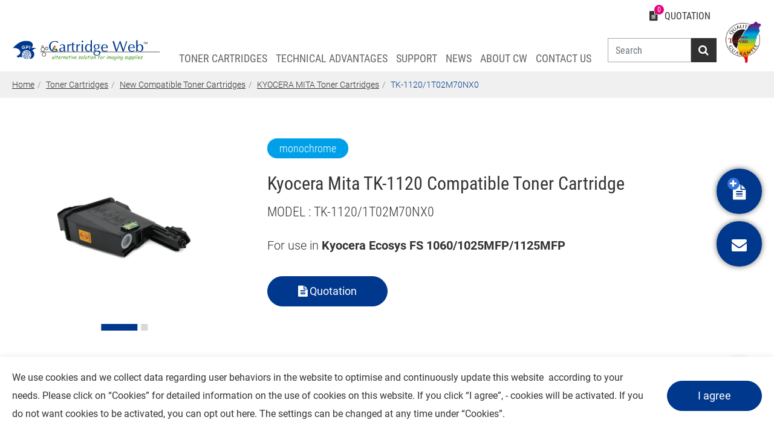

--- FILE ---
content_type: text/html; charset=UTF-8
request_url: https://www.cartridgeweb.com/en/product/tk-1120
body_size: 8954
content:
<!DOCTYPE html>
<html lang="en" timestamp="1768625663" >

<head>
    <meta charset="UTF-8">
        <meta http-equiv="X-UA-Compatible" content="IE=edge">
    <meta name="viewport" content="width=device-width, initial-scale=1.0">
    <meta content="text/html; charset=UTF-8" http-equiv="Content-Type" >

            <meta property="og:image" content="https://www.cartridgeweb.com/storage/media/product-category/new-compatible/Kyocera%20Mita/ATMITK1120KE-CW.jpg">
    
            <meta property="og:description" content="Cartridge Web has rich experiences in supplying Kyocera Mita TK-1120/TK-1122 laser compatible toner cartridges, providing a supreme combination of colors. If you need any toner cartridges, please contact us at any time.">
        <meta name="Description" content="Cartridge Web has rich experiences in supplying Kyocera Mita TK-1120/TK-1122 laser compatible toner cartridges, providing a supreme combination of colors. If you need any toner cartridges, please contact us at any time.">
    
    <meta name="csrf-token" content="i76B37aOib99nR9YcXqpF250co1oKmy8oejDajzS">

            <link rel="alternate" hreflang="en" href="https://www.cartridgeweb.com/en/product/tk-1120" />
            <link rel="alternate" hreflang="x-default" href="https://www.cartridgeweb.com/en/product/tk-1120" />
    
    
            <meta property="og:title" content="Kyocera Mita TK-1120/TK-1122 Compatible Toner Cartridge Manufacturers - Cartridge Web">
        <title>Kyocera Mita TK-1120/TK-1122 Compatible Toner Cartridge Manufacturers - Cartridge Web</title>
    
            <link rel="shortcut icon" type="image/x-icon" href="https://www.cartridgeweb.com/frontend/images/favicon.ico" />
    
            <link rel="stylesheet" href="https://cdnresource.gtmc.app/gtfonts/Roboto/font-face.css"/>
        <link rel="stylesheet" href="https://cdnresource.gtmc.app/gtfonts/Roboto-Condensed/font-face.css"/>
    
        <script src="https://www.recaptcha.net/recaptcha/api.js?render=6LfkbdghAAAAACUI__RoeGDF4bt52C0rdsXigXlS"></script>
    
    <script>
        window.useEeaUserConsentMode = false;
    </script>

                                        <link rel="stylesheet" href="/frontend/npm_package/bootstrap-4.5.3/dist/css/bootstrap.min.css" />
                                                                        <link rel="stylesheet" href="https://cdnresource.gtmc.app/gtfonts/Oswald/font-face.css" />
                                                                        <link rel="stylesheet" href="https://cdnresource.gtmc.app/gtfonts/Hind/font-face.css" />
                                                                        <link rel="stylesheet" href="/frontend/css/mobile-menu.css" />
                                                                        <link rel="stylesheet" href="/frontend/npm_package/splide-master/dist/css/splide.min.css" />
                                                                        <link rel="stylesheet" href="/frontend/npm_package/jarallax-master/dist%20v1.0.0/jarallax.css" />
                                                                        <link rel="stylesheet" href="/frontend/js/Slidebars-0.10.3/css/slidebars.min.css" />
                                                                        <link rel="stylesheet" href="//cdnresource.gtmc.app/animate/4.1.0/animate.min.css" />
                                                                        <link rel="stylesheet" href="//cdnresource.gtmc.app/magnific-popup/0.9.9/magnific-popup.min.css" />
                                                                        <link rel="stylesheet" href="/frontend/css/fontawesome.min.css" />
                                                                        <link rel="stylesheet" href="/frontend/css/index.min.css" />
                                                                        <link rel="stylesheet" href="/frontend/css/main.min.css?v211006" />
                                                                        <link rel="stylesheet" href="https://cdn.materialdesignicons.com/2.0.46/css/materialdesignicons.min.css" />
                                                                        <link rel="stylesheet" href="/frontend/js/awselect/awselect.css" />
                                                                                    <script src="/frontend/npm_package/jquery-3.6.0/dist%20v1.0.0/jquery.min.js"></script>
                                                                        <script src="/frontend/js/tarteaucitron/gdpr.js"></script>
                                                                        <script src="/frontend/js/tarteaucitron/gdpr.init.js"></script>
                        
            <!-- Google Tag Manager -->
        <script type="text/javascript">
        tarteaucitron.user.googletagmanagerId = 'GTM-KLV5MGN';
        (tarteaucitron.job = tarteaucitron.job || []).push('googletagmanager');
        </script>
        <!-- End Google Tag Manager -->
        <meta name="yandex-verification" content="8689ccd0fb64b8b6" />
        <meta name="msvalidate.01" content="A4B0510EB1646757B193F4AC8223858F" />

            
    </head>
<body style="" data-view="frontend.product-detail-page" class="b-page b-product-detail-page b-page-en    ">
    <div data-scrollbar id="b-container" class="container-fluid" data-stopWithBody="true">
    
    <script>
        var lasttime = !!localStorage.getItem("lasttime") ? localStorage.getItem("lasttime") : 1768625663;
        localStorage.setItem("lasttime", 1768625663);
        if (window.inBFcache = (lasttime > $("html").attr('timestamp'))){
            if ($("html").is('[nocache]') || false || $('form').length > 0){
                window.location.reload();
            }
        }
    </script>

            <header class="b-header b-header__tb cus-header is-fixed">
    <!-- <div class="b-topnav__wrap">
        <div class="b-wrap">
            <nav cut=".b-header__top-menu"></nav>
        </div>
    </div> -->
    <div class="b-header__wrap">
        <div class="b-wrap">
            <a class="b-header__logo" href="/en">
                <img src="/frontend/images/logo.svg">
            </a>
            <div class="b-header__main-menu-sub-main-menu__wrap" remove="[disabled-desktop]">
                                    <nav class="b-header__menu b-header__top-menu">
                        <ul class="b-top-menu__items">
                                                                                                                                                                                                                                                                                                                            <li class="b-sub-main-menu__item b-sub-main-menu__inquiry">
    <a class="b-sub-main-menu__link b-disabled" href="https://www.cartridgeweb.com/en/inquiry">
        <i class="fa fa-file-text" aria-hidden="true"></i>
        
        <span class="b-sub-main-menu__txt">Quotation</span>
        <span class="b-inquiry__count" data-disable-when-empty data-inquiry-count clone="[data-inquiry-counter]">0</span>
    </a>
</li>
                                                                                                </ul>
                    </nav>
                                    <nav class="b-header__menu b-header__main-menu">
                        <ul class="b-main-menu__items">
                                                                                                                                <li class="b-main-menu__item main-menu_cus-pro" >
                                        <a data-toggle="dropdown" class="b-main-menu__link" href="https://www.cartridgeweb.com/en/products"> 
                                            <span class="b-main-menu__txt">Toner Cartridges</span>
                                                                                            <i class="b-menu__arrow"></i>
                                        </a>
                                        <div class="dropdown-menu">
                                            <ul class="b-main-submenu__level-0">
                                                                                                                                                                                                            <li class="b-main-submenu__item "                             
                                                                                                                                                                >
                                                        <a class="b-main-submenu__link" href="https://www.cartridgeweb.com/en/product-cate-first/new-compatible-toner-cartridges">
                                                            <span class="b-main-submenu__txt">New Compatible Toner Cartridges</span>
                                                        </a>
                                                                                                                    
                                                                <ul class="b-main-submenu__level-1">
                                                                                                                                                                                                                    <li class="b-main-submenu__item "                           
                                                                                                                                                                                                                            >
                                                                            <a class="b-main-submenu__link" href="https://www.cartridgeweb.com/en/product-cate-second/utax-compatible-toner-cartridges">
                                                                                <span class="b-main-submenu__txt">UTAX Toner Cartridges</span>
                                                                            </a>
                                                                        </li>
                                                                                                                                                                                                                    <li class="b-main-submenu__item "                           
                                                                                                                                                                                                                            >
                                                                            <a class="b-main-submenu__link" href="https://www.cartridgeweb.com/en/product-cate-second/kyocera-mita-compatible-toner-cartridges">
                                                                                <span class="b-main-submenu__txt">KYOCERA MITA Toner Cartridges</span>
                                                                            </a>
                                                                        </li>
                                                                                                                                                                                                                    <li class="b-main-submenu__item "                           
                                                                                                                                                                                                                            >
                                                                            <a class="b-main-submenu__link" href="https://www.cartridgeweb.com/en/product-cate-second/olivetti-compatible-toner-cartridges">
                                                                                <span class="b-main-submenu__txt">OLIVETTI Toner Cartridges</span>
                                                                            </a>
                                                                        </li>
                                                                                                                                                                                                                    <li class="b-main-submenu__item "                           
                                                                                                                                                                                                                            >
                                                                            <a class="b-main-submenu__link" href="https://www.cartridgeweb.com/en/product-cate-second/xerox-compatible-toner-cartridges">
                                                                                <span class="b-main-submenu__txt">XEROX Toner Cartridges</span>
                                                                            </a>
                                                                        </li>
                                                                                                                                                                                                                    <li class="b-main-submenu__item "                           
                                                                                                                                                                                                                            >
                                                                            <a class="b-main-submenu__link" href="https://www.cartridgeweb.com/en/product-cate-second/ricoh-compatible-toner-cartridges">
                                                                                <span class="b-main-submenu__txt">RICOH Toner Cartridges</span>
                                                                            </a>
                                                                        </li>
                                                                                                                                                                                                                    <li class="b-main-submenu__item "                           
                                                                                                                                                                                                                            >
                                                                            <a class="b-main-submenu__link" href="https://www.cartridgeweb.com/en/product-cate-second/konica-minolta-compatible-toner-cartridges">
                                                                                <span class="b-main-submenu__txt">KONICA MINOLTA Toner Cartridges</span>
                                                                            </a>
                                                                        </li>
                                                                                                                                                                                                                    <li class="b-main-submenu__item "                           
                                                                                                                                                                                                                            >
                                                                            <a class="b-main-submenu__link" href="https://www.cartridgeweb.com/en/product-cate-second/oki-compatible-toner-cartridges">
                                                                                <span class="b-main-submenu__txt">OKI Toner Cartridges</span>
                                                                            </a>
                                                                        </li>
                                                                                                                                                                                                                    <li class="b-main-submenu__item "                           
                                                                                                                                                                                                                            >
                                                                            <a class="b-main-submenu__link" href="https://www.cartridgeweb.com/en/product-cate-second/epson-compatible-toner-cartridges">
                                                                                <span class="b-main-submenu__txt">EPSON Toner Cartridges</span>
                                                                            </a>
                                                                        </li>
                                                                                                                                                                                                                    <li class="b-main-submenu__item "                           
                                                                                                                                                                                                                            >
                                                                            <a class="b-main-submenu__link" href="https://www.cartridgeweb.com/en/product-cate-second/brother-compatible-toner-cartridges">
                                                                                <span class="b-main-submenu__txt">BROTHER Toner Cartridges</span>
                                                                            </a>
                                                                        </li>
                                                                                                                                                                                                                    <li class="b-main-submenu__item "                           
                                                                                                                                                                                                                            >
                                                                            <a class="b-main-submenu__link" href="https://www.cartridgeweb.com/en/product-cate-second/dell-compatible-toner-cartridges">
                                                                                <span class="b-main-submenu__txt">DELL Toner Cartridges</span>
                                                                            </a>
                                                                        </li>
                                                                                                                                                                                                                    <li class="b-main-submenu__item "                           
                                                                                                                                                                                                                            >
                                                                            <a class="b-main-submenu__link" href="https://www.cartridgeweb.com/en/product-cate-second/hp-samsung-compatible-toner-cartridges">
                                                                                <span class="b-main-submenu__txt">HP&amp;SAMSUNG Toner Cartridges</span>
                                                                            </a>
                                                                        </li>
                                                                                                                                                                                                                    <li class="b-main-submenu__item "                           
                                                                                                                                                                                                                            >
                                                                            <a class="b-main-submenu__link" href="https://www.cartridgeweb.com/en/product-cate-second/sharp-compatible-toner-cartridges">
                                                                                <span class="b-main-submenu__txt">SHARP Toner Cartridges</span>
                                                                            </a>
                                                                        </li>
                                                                                                                                    </ul>
                                                            
                                                                                                            </li>
                                                                                                                                                        <li class="b-main-submenu__item "                             
                                                                                                                                                                >
                                                        <a class="b-main-submenu__link" href="https://www.cartridgeweb.com/en/product-cate-first/remanufactured-toner-cartridges">
                                                            <span class="b-main-submenu__txt">Remanufactured Toner Cartridges</span>
                                                        </a>
                                                                                                                    
                                                                <ul class="b-main-submenu__level-1">
                                                                                                                                                                                                                    <li class="b-main-submenu__item "                           
                                                                                                                                                                                                                            >
                                                                            <a class="b-main-submenu__link" href="https://www.cartridgeweb.com/en/product-cate-second/brother-remanufactured-toner-cartridges">
                                                                                <span class="b-main-submenu__txt">BROTHER Toner Cartridges</span>
                                                                            </a>
                                                                        </li>
                                                                                                                                                                                                                    <li class="b-main-submenu__item "                           
                                                                                                                                                                                                                            >
                                                                            <a class="b-main-submenu__link" href="https://www.cartridgeweb.com/en/product-cate-second/hp-canon-remanufactured-toner-cartridges">
                                                                                <span class="b-main-submenu__txt">HP&amp;CANON Toner Cartridges</span>
                                                                            </a>
                                                                        </li>
                                                                                                                                                                                                                    <li class="b-main-submenu__item "                           
                                                                                                                                                                                                                            >
                                                                            <a class="b-main-submenu__link" href="https://www.cartridgeweb.com/en/product-cate-second/samsumg-remanufactured-toner-cartridges">
                                                                                <span class="b-main-submenu__txt">SAMSUMG Toner Cartridges</span>
                                                                            </a>
                                                                        </li>
                                                                                                                                                                                                                                                                                            <li class="b-main-submenu__item "                           
                                                                                                                                                                                                                            >
                                                                            <a class="b-main-submenu__link" href="https://www.cartridgeweb.com/en/product-cate-second/lexmark-remanufactured-toner-cartridges">
                                                                                <span class="b-main-submenu__txt">LEXMARK Toner Cartridges</span>
                                                                            </a>
                                                                        </li>
                                                                                                                                    </ul>
                                                            
                                                                                                            </li>
                                                                                                                                                        <li class="b-main-submenu__item "                             
                                                                                                                                                                >
                                                        <a class="b-main-submenu__link" href="https://www.cartridgeweb.com/en/product-cate-first/eco-friendly-toner-cartridges">
                                                            <span class="b-main-submenu__txt">Eco-friendly Toner Cartridges</span>
                                                        </a>
                                                                                                                    
                                                                <ul class="b-main-submenu__level-1">
                                                                                                                                                                                                                    <li class="b-main-submenu__item "                           
                                                                                                                                                                                                                            >
                                                                            <a class="b-main-submenu__link" href="https://www.cartridgeweb.com/en/product-cate-second/eco-utax-toner-cartridges">
                                                                                <span class="b-main-submenu__txt">UTAX Toner Cartridges</span>
                                                                            </a>
                                                                        </li>
                                                                                                                                                                                                                    <li class="b-main-submenu__item "                           
                                                                                                                                                                                                                            >
                                                                            <a class="b-main-submenu__link" href="https://www.cartridgeweb.com/en/product-cate-second/eco-kyocera-mita-toner-cartridges">
                                                                                <span class="b-main-submenu__txt">KYOCERA MITA Toner Cartridges</span>
                                                                            </a>
                                                                        </li>
                                                                                                                                    </ul>
                                                            
                                                                                                            </li>
                                                                                            </ul>
                                        </div>
                                                                    </li>
                                                                                                                                <li class="b-main-menu__item " >
                                        <a data-toggle="dropdown" class="b-main-menu__link" href=""> 
                                            <span class="b-main-menu__txt">Technical Advantages</span>
                                                                                            <i class="b-menu__arrow"></i>
                                        </a>
                                        <div class="dropdown-menu">
                                            <ul class="b-main-submenu__level-0">
                                                                                                                                                        <li class="b-main-submenu__item "                             
                                                                                                                                                                >
                                                        <a class="b-main-submenu__link" href="https://www.cartridgeweb.com/en/about/research-development">
                                                            <span class="b-main-submenu__txt">Research &amp; Development</span>
                                                        </a>
                                                                                                            </li>
                                                                                                                                                        <li class="b-main-submenu__item "                             
                                                                                                                                                                >
                                                        <a class="b-main-submenu__link" href="https://www.cartridgeweb.com/en/about/quality-policy">
                                                            <span class="b-main-submenu__txt">Quality Policy</span>
                                                        </a>
                                                                                                            </li>
                                                                                            </ul>
                                        </div>
                                                                    </li>
                                                                                                                                <li class="b-main-menu__item " >
                                        <a data-toggle="dropdown" class="b-main-menu__link" href=""> 
                                            <span class="b-main-menu__txt">Support</span>
                                                                                            <i class="b-menu__arrow"></i>
                                        </a>
                                        <div class="dropdown-menu">
                                            <ul class="b-main-submenu__level-0">
                                                                                                                                                        <li class="b-main-submenu__item "                             
                                                                                                                                                                >
                                                        <a class="b-main-submenu__link" href="https://www.cartridgeweb.com/en/answers">
                                                            <span class="b-main-submenu__txt">FAQ</span>
                                                        </a>
                                                                                                            </li>
                                                                                                                                                        <li class="b-main-submenu__item "                             
                                                                                                                                                                >
                                                        <a class="b-main-submenu__link" href="https://www.cartridgeweb.com/en/downloads">
                                                            <span class="b-main-submenu__txt">Catalogs</span>
                                                        </a>
                                                                                                            </li>
                                                                                            </ul>
                                        </div>
                                                                    </li>
                                                                                                                                <li class="b-main-menu__item " >
                                        <a data-toggle="dropdown" class="b-main-menu__link" href=""> 
                                            <span class="b-main-menu__txt">News</span>
                                                                                            <i class="b-menu__arrow"></i>
                                        </a>
                                        <div class="dropdown-menu">
                                            <ul class="b-main-submenu__level-0">
                                                                                                                                                        <li class="b-main-submenu__item "                             
                                                                                                                                                                >
                                                        <a class="b-main-submenu__link" href="https://www.cartridgeweb.com/en/new-cate-first/news">
                                                            <span class="b-main-submenu__txt">News</span>
                                                        </a>
                                                                                                            </li>
                                                                                                                                                        <li class="b-main-submenu__item "                             
                                                                                                                                                                >
                                                        <a class="b-main-submenu__link" href="https://www.cartridgeweb.com/en/new-cate-first/advertisement">
                                                            <span class="b-main-submenu__txt">Advertisement</span>
                                                        </a>
                                                                                                            </li>
                                                                                            </ul>
                                        </div>
                                                                    </li>
                                                                                                                                <li class="b-main-menu__item " >
                                        <a data-toggle="dropdown" class="b-main-menu__link" href=""> 
                                            <span class="b-main-menu__txt">About CW</span>
                                                                                            <i class="b-menu__arrow"></i>
                                        </a>
                                        <div class="dropdown-menu">
                                            <ul class="b-main-submenu__level-0">
                                                                                                                                                        <li class="b-main-submenu__item "                             
                                                                                                                                                                >
                                                        <a class="b-main-submenu__link" href="https://www.cartridgeweb.com/en/about/corporate-profile">
                                                            <span class="b-main-submenu__txt">Corporate Profile</span>
                                                        </a>
                                                                                                            </li>
                                                                                                                                                        <li class="b-main-submenu__item "                             
                                                                                                                                                                >
                                                        <a class="b-main-submenu__link" href="https://www.cartridgeweb.com/en/about/milestone">
                                                            <span class="b-main-submenu__txt">Milestone</span>
                                                        </a>
                                                                                                            </li>
                                                                                                                                                        <li class="b-main-submenu__item "                             
                                                                                                                                                                >
                                                        <a class="b-main-submenu__link" href="https://www.cartridgeweb.com/en/about/esg">
                                                            <span class="b-main-submenu__txt">ESG</span>
                                                        </a>
                                                                                                            </li>
                                                                                                                                                        <li class="b-main-submenu__item "                             
                                                                                                                                                                >
                                                        <a class="b-main-submenu__link" href="https://www.cartridgeweb.com/en/about/privacy-statement">
                                                            <span class="b-main-submenu__txt">Privacy Statement</span>
                                                        </a>
                                                                                                            </li>
                                                                                            </ul>
                                        </div>
                                                                    </li>
                                                                                                                                <li class="b-main-menu__item " >
                                        <a  class="b-main-menu__link" href="https://www.cartridgeweb.com/en/contact"> 
                                            <span class="b-main-menu__txt">Contact Us</span>
                                                                                </a>
                                                                    </li>
                                                    </ul>
                    </nav>
                                    <nav class="b-header__menu b-header__sub-main-menu">
                        <ul class="b-sub-main-menu__items">
                                                                                                                                        <li class="b-sub-main-menu__item b-sub-main-menu__search">
    <div class="b-search-menu__wrap">
        <div class="b-search-menu__block">
            <div class="input-group b-search-menu__group">
                
                <input type="text" class="form-control b-search-input" placeholder="Search" aria-label="Search">
                <div class="input-group-append">
                    <button class="b-btn b-btn__search" type="button"
                        data-url="https://www.cartridgeweb.com/en/search?q="><i class="fa fa-search" aria-hidden="true"></i> 
                        
                    </button>
                </div>
            </div>
        </div>
    </div>
</li>
                                                                                                </ul>
                    </nav>
                            </div>
            <div class="b-header__quality-logo">
                <img src="/frontend/images/logo-quality-tw.jpg" >
            </div>
            <div id="mobile_toggle">
                <button class="hamburger hamburger--spring sb-toggle-right" type="button">
                    <!--is-active-->
                    <span class="hamburger-box">
                        <span class="hamburger-inner"></span>
                    </span>
                </button>
            </div>
        </div>
    </div>
</header>
<section class="b-breadcrumb-section">
    <div cut=".b-middle__wrap .b-breadcrumb__content"></div>
</section>

        <div class="b-banner__content">
        <banner class="b-main__banner" type="splide"
                                data-type="loop"
                                                data-rewind="true"
                data-autoplay="true"
                data-speed="1000"
                data-interval="3500"
                data-waitForTransition="false"
                data-arrows="false"
                
        >
                    </banner>
            </div>

        <span style="display:none" data-inquiry-counter >0</span>
<div class="b-middle" id="b-middle">
        <div class="b-middle__wrap">
                    <div class="b-breadcrumb__content">
                <div class="b-wrap b-breadcrumb__wrap" type="activeReferrer">
                                            <ol class="breadcrumb">
                                                            <li >
                                    <a href="https://www.cartridgeweb.com/en">
                                                                                    <span class="b-breadcrumb__name">Home</span>
                                                                                                                    </a>
                                </li>
                                                            <li >
                                    <a href="https://www.cartridgeweb.com/en/products">
                                                                                    <span class="b-breadcrumb__name">Toner Cartridges</span>
                                                                                                                    </a>
                                </li>
                                                            <li >
                                    <a href="https://www.cartridgeweb.com/en/product-cate-first/new-compatible-toner-cartridges">
                                                                                    <span class="b-breadcrumb__name">New Compatible Toner Cartridges</span>
                                                                                                                    </a>
                                </li>
                                                            <li >
                                    <a href="https://www.cartridgeweb.com/en/product-cate-second/kyocera-mita-compatible-toner-cartridges">
                                                                                    <span class="b-breadcrumb__name">KYOCERA MITA Toner Cartridges</span>
                                                                                                                    </a>
                                </li>
                                                            <li  class="b-breadcrumb--active" >
                                    <a href="https://www.cartridgeweb.com/en/product/tk-1120">
                                                                                    <span class="b-breadcrumb__name">Kyocera Mita TK-1120 Compatible Toner Cartridge</span>
                                                                                                                            <span class="b-breadcrumb__model">TK-1120/1T02M70NX0</span>
                                                                            </a>
                                </li>
                                                    </ol>
                                    </div>
            </div>
                <div class="d-lg-flex b-main__wrap">
                        <main class="b-main b-product-detail-main" role="main">
                <div class="b-page-header__content">
    <div class="b-page-header__wrap">
        <div class="b-page-header">
            <div class="b-page__title"><span class="b-page__title-txt">Kyocera Mita TK-1120 Compatible Toner Cartridge</span></div>
            <div class="b-page__model">MODEL : TK-1120/1T02M70NX0</div>
        </div>
    </div>
</div>

<div class="b-main__content">
    <div class="b-product-intro">
        <div class="b-product-intro__wrap">
            
            <div class="b-product-intro__img-wrap">
                <div class="b-product-intro__big-img">
                                        <splide class="splide" type="splide" data-pagination="true" data-sync=".b-product-intro__thumbnail [type=splide]"
                            data-arrows="false" data-cover="true" data-autoplay="true"
                                                            data-type="loop"
                                                        data-breakpoints="{ 767:{ pagination:true, } }">

                                                                                    <div class="b-card">
                                <div class="b-card__img ">
                                    
                                    
                                        <img src="/storage/media/product-category/new-compatible/Kyocera%20Mita/ATMITK1120KE-CW.jpg" alt="">
                                    
                                </div>
                            </div>
                                                                                    <div class="b-card">
                                <div class="b-card__img ">
                                    
                                    
                                        <img src="/storage/media/product-category/new-compatible/Kyocera%20Mita/ATMITK1120-CW-box.jpg" alt="">
                                    
                                </div>
                            </div>
                                                </splide>
                                    </div>
                
            </div>
            
            <div class="b-product-intro__content">
                <div class="b-product-intro__info">
                                        <div class="b-page__product-tags"><span class="b-page__product-tags_txt">monochrome</span></div>
                                    	<div class="b-page__product-name" cut=".b-page__title">

                    </div>
                    <div class="b-page__product-model" cut=".b-page__model">

                    </div>
                    <div class="b-product-intro__short-description">
                        <div class="b-product-intro__title">
                            
                        </div>
                        <div class="b-product-intro__txt">
                            <div class="b-edit__wrap">
                                <p>For use in <strong>Kyocera Ecosys FS 1060/1025MFP/1125MFP</strong><br></p>
                            </div>
                        </div>
                    </div>
                </div>

                <div class="b-product-intro__btn-wrap">
                    
                    <button class="b-btn btn-primary btn-inquiry " 
                        data-car-inquiry data-amount=" 1 " 
                        data-id="377" 
                        data-only
                    >
                        <i class="fa fa-file-text"></i>
                        
                                                    <span data-inquiry-change-text>Quotation</span>
                                            </button>
                    
                    
                    
                </div>
            </div>
        </div>
    </div>
        <div class="clearfix b-product-detailed">
        <div class="b-wrap">
            <div class="b-product-detailed__content">
                                                <div class="cus-product-spec-wrap">
                    <div class="b-pro__detail-sub-title b-product-detailed__tabs-title">Specifications</div>
                    <div class="b-edit__wrap">
                        <table border="0" cellspacing="0" cellpadding="0" class="table"><tbody>
<tr>
<th>Color</th>
<th>Page Yield</th>
<th>Cartridge Web™ Part No.</th>
<th>Manufacturer Part No.</th>
</tr>
<tr>
<th>Black</th>
<td>3,000</td>
<td>ATMI01120KE001</td>
<td><p>TK-1120</p><p>1T02M70NX0<br></p></td>
</tr>
</tbody></table>
<div class="note">Yield declaration – it’s based on 5% area coverage on A4/letter sized page in compliance with ISO/IEC 19752, 19798 and 24712 test standards. Yield will vary based on image, area coverage and print mode. </div>
<div class="note">Crystal Wizard Series - Cartridge Web™ launches this series with specially designed packaging for several items. (Available for exclusive distributor only) </div>
                    </div>
                </div>
                                                <div class="cus-product-feature-wrap">
                    <div class="b-pro__detail-sub-title b-product-detailed__tabs-title">Features</div>
                    <div class="b-edit__wrap">
                        <p>Quality and price - Cartridge Web™ compatible toner cartridges bring you the experience to make premium printout and allow you to save money without sacrificing quality. </p>
<p>Guarantee and warranty - these newly manufactured cartridges are 100% backed by Cartridge Web™.</p>
                    </div>
                </div>
                
                

                
                

                
                
                
            </div>
        </div>
    </div>
            <div class="clearfix b-product-related-products">
        <div class="b-product-related-products__content">
            <div class="b-product-related-products__wrap">
                <div class="b-wrap">
                    <div class="b-pro__detail-sub-title b-product-related-products__title">
                        Related Products                    </div>
                </div>
                <div class="b-related-products__content-wrap">
                    <div class="b-wrap">
                        <splide class="splide b-related-products__content" type="splide" data-perPage="4" data-pagination="true" data-perMove='4' data-arrows="false"
                        data-breakpoints="{991:{perPage:3 } , 767:{perPage:2 } , 480:{perPage:1 } }">
                                                    <div class="b-card card">
                                <div class="b-card__img">
                                    <a href="https://www.cartridgeweb.com/en/product/tk-1110">
                                        <img
                                            src=" /storage/media/product-category/new-compatible/Kyocera%20Mita/ATMITK1110KE-CW.jpg"
                                            alt=" "
                                        >
                                    </a>
                                </div>
                                <div class="b-card__content">
                                    <div class="b-card__title">
                                        <a class="b-card__title-link" href="https://www.cartridgeweb.com/en/product/tk-1110">
                                            <span class="b-card__title-txt">
                                                Kyocera Mita TK-1110 Compatible Toner Cartridge</span>
                                        </a>
                                    </div>
                                    <div class="b-card__model">
                                        <a class="b-card__model-link" href="https://www.cartridgeweb.com/en/product/tk-1110">
                                            <span
                                                class="b-card__spec-txt">TK-1110/1T02M50NX0</span>
                                        </a>
                                    </div>
                                </div>
                                <a class="b-btn__cover" href="https://www.cartridgeweb.com/en/product/tk-1110"></a>
                            </div>
                                            </splide>
                    </div>
                </div>
            </div>
        </div>
    </div>
        
</div>
    <div class="modal fade" tabindex="-1" role="dialog" data-inquiry-modal>
        <div class="modal-dialog b-add-inquiry-cart__modal" role="document">
            <div class="modal-content b-add-inquiry-cart__content">
                <div class="b-add-inquiry-cart__wrap">
                    <div class="b-add-inquiry-cart__header">
                        <div class="b-add-inquiry-cart__title">The product had been added into your quotation cart</div>
                        <div class="b-add-inquiry-cart__close-btn" data-dismiss="modal">
                            <div class="b-add-inquiry-cart__close-btn-icon"></div>
                        </div>
                    </div>

                    <div class="b-add-inquiry-cart__main">
                        <div class="b-add-inquiry-cart__list">
                            <div class="b-add-inquiry-cart__card">
                                <div class="b-add-inquiry-cart__img">
                                    <img
                                        src="/storage/media/product-category/new-compatible/Kyocera%20Mita/ATMITK1120KE-CW.jpg"
                                        alt=""
                                    >
                                </div>
                                <div class="b-add-inquiry-cart__info">
                                    <span class="b-add-inquiry-cart__product-name">Kyocera Mita TK-1120 Compatible Toner Cartridge</span>
                                    <span class="b-add-inquiry-cart__product-model">TK-1120/1T02M70NX0</span>
                                </div>
                            </div>
                        </div>
                        <div class="b-add-inquiry-cart__btn-wrap">
                            <div class="b-add-inquiry-cart__btn-inner">
                                <div class="b-add-inquiry-cart__view-btn" data-dismiss="modal"><a class="b-btn btn-secondary btn-addcart-view">Checkout More</a></div>
                                <div class="b-add-inquiry-cart__inquiry-btn"><a class="b-btn btn-primary btn-addcart-inquiry"  href="https://www.cartridgeweb.com/en/inquiry" >Quotation Cart</a></div>
                            </div>
                        </div>
                    </div>

                </div>
            </div>
        </div>
    </div>
            </main>
        </div>
    </div>
</div>

<footer class="b-footer">
    <section class="b-footer-top__section">
        <div class="b-section__content">
            <div class="b-wrap b-footer__wrap">
                <div class="b-footer__menu">
                                            <nav class="b-footer-nav b-footer-nav-1 footer__menu1">
        <ul class="b-footer__items" data-mobile-add-class="mobile__menu"
            data-desktop-remove-class="mobile__menu" data-mobile-type="mobileMenu" >
                                                            <li class="b-footer__item footer__menu-cate1">
                    <a class="b-footer__item-link" href="https://www.cartridgeweb.com/en/product-cate-first/new-compatible-toner-cartridges">
                        <span class="b-footer__item-txt">New Compatible Toner Cartridges</span>
                    </a>
                                            <ul class="b-footer__submenu-items">
                                                                                            <li class="b-footer__submenu-item ">
                                    <a class="b-footer__submenu-link" href="https://www.cartridgeweb.com/en/product-cate-second/utax-compatible-toner-cartridges">
                                        <span class="b-footer__item-txt">UTAX Toner Cartridges</span>
                                    </a>
                                </li>
                                                                                            <li class="b-footer__submenu-item ">
                                    <a class="b-footer__submenu-link" href="https://www.cartridgeweb.com/en/product-cate-second/kyocera-mita-compatible-toner-cartridges">
                                        <span class="b-footer__item-txt">KYOCERA MITA Toner Cartridges</span>
                                    </a>
                                </li>
                                                                                            <li class="b-footer__submenu-item ">
                                    <a class="b-footer__submenu-link" href="https://www.cartridgeweb.com/en/product-cate-second/olivetti-compatible-toner-cartridges">
                                        <span class="b-footer__item-txt">OLIVETTI Toner Cartridges</span>
                                    </a>
                                </li>
                                                                                            <li class="b-footer__submenu-item ">
                                    <a class="b-footer__submenu-link" href="https://www.cartridgeweb.com/en/product-cate-second/xerox-compatible-toner-cartridges">
                                        <span class="b-footer__item-txt">XEROX Toner Cartridges</span>
                                    </a>
                                </li>
                                                                                            <li class="b-footer__submenu-item ">
                                    <a class="b-footer__submenu-link" href="https://www.cartridgeweb.com/en/product-cate-second/ricoh-compatible-toner-cartridges">
                                        <span class="b-footer__item-txt">RICOH Toner Cartridges</span>
                                    </a>
                                </li>
                                                                                            <li class="b-footer__submenu-item ">
                                    <a class="b-footer__submenu-link" href="https://www.cartridgeweb.com/en/product-cate-second/konica-minolta-compatible-toner-cartridges">
                                        <span class="b-footer__item-txt">KONICA MINOLTA Toner Cartridges</span>
                                    </a>
                                </li>
                                                                                            <li class="b-footer__submenu-item ">
                                    <a class="b-footer__submenu-link" href="https://www.cartridgeweb.com/en/product-cate-second/oki-compatible-toner-cartridges">
                                        <span class="b-footer__item-txt">OKI Toner Cartridges</span>
                                    </a>
                                </li>
                                                                                            <li class="b-footer__submenu-item ">
                                    <a class="b-footer__submenu-link" href="https://www.cartridgeweb.com/en/product-cate-second/epson-compatible-toner-cartridges">
                                        <span class="b-footer__item-txt">EPSON Toner Cartridges</span>
                                    </a>
                                </li>
                                                                                            <li class="b-footer__submenu-item ">
                                    <a class="b-footer__submenu-link" href="https://www.cartridgeweb.com/en/product-cate-second/brother-compatible-toner-cartridges">
                                        <span class="b-footer__item-txt">BROTHER Toner Cartridges</span>
                                    </a>
                                </li>
                                                                                            <li class="b-footer__submenu-item ">
                                    <a class="b-footer__submenu-link" href="https://www.cartridgeweb.com/en/product-cate-second/dell-compatible-toner-cartridges">
                                        <span class="b-footer__item-txt">DELL Toner Cartridges</span>
                                    </a>
                                </li>
                                                                                            <li class="b-footer__submenu-item ">
                                    <a class="b-footer__submenu-link" href="https://www.cartridgeweb.com/en/product-cate-second/hp-samsung-compatible-toner-cartridges">
                                        <span class="b-footer__item-txt">HP&amp;SAMSUNG Toner Cartridges</span>
                                    </a>
                                </li>
                                                                                            <li class="b-footer__submenu-item ">
                                    <a class="b-footer__submenu-link" href="https://www.cartridgeweb.com/en/product-cate-second/sharp-compatible-toner-cartridges">
                                        <span class="b-footer__item-txt">SHARP Toner Cartridges</span>
                                    </a>
                                </li>
                                                    </ul>
                </li>
                                                                                <li class="b-footer__item footer__menu-cate2">
                    <a class="b-footer__item-link" href="https://www.cartridgeweb.com/en/product-cate-first/remanufactured-toner-cartridges">
                        <span class="b-footer__item-txt">Remanufactured Toner Cartridges</span>
                    </a>
                                            <ul class="b-footer__submenu-items">
                                                                                            <li class="b-footer__submenu-item ">
                                    <a class="b-footer__submenu-link" href="https://www.cartridgeweb.com/en/product-cate-second/brother-remanufactured-toner-cartridges">
                                        <span class="b-footer__item-txt">BROTHER Toner Cartridges</span>
                                    </a>
                                </li>
                                                                                            <li class="b-footer__submenu-item ">
                                    <a class="b-footer__submenu-link" href="https://www.cartridgeweb.com/en/product-cate-second/hp-canon-remanufactured-toner-cartridges">
                                        <span class="b-footer__item-txt">HP&amp;CANON Toner Cartridges</span>
                                    </a>
                                </li>
                                                                                            <li class="b-footer__submenu-item ">
                                    <a class="b-footer__submenu-link" href="https://www.cartridgeweb.com/en/product-cate-second/samsumg-remanufactured-toner-cartridges">
                                        <span class="b-footer__item-txt">SAMSUMG Toner Cartridges</span>
                                    </a>
                                </li>
                                                                                                                            <li class="b-footer__submenu-item ">
                                    <a class="b-footer__submenu-link" href="https://www.cartridgeweb.com/en/product-cate-second/lexmark-remanufactured-toner-cartridges">
                                        <span class="b-footer__item-txt">LEXMARK Toner Cartridges</span>
                                    </a>
                                </li>
                                                    </ul>
                </li>
                                                                                <li class="b-footer__item footer__menu-cate2">
                    <a class="b-footer__item-link" href="https://www.cartridgeweb.com/en/product-cate-first/eco-friendly-toner-cartridges">
                        <span class="b-footer__item-txt">Eco-friendly Toner Cartridges</span>
                    </a>
                                            <ul class="b-footer__submenu-items">
                                                                                            <li class="b-footer__submenu-item ">
                                    <a class="b-footer__submenu-link" href="https://www.cartridgeweb.com/en/product-cate-second/eco-utax-toner-cartridges">
                                        <span class="b-footer__item-txt">UTAX Toner Cartridges</span>
                                    </a>
                                </li>
                                                                                            <li class="b-footer__submenu-item ">
                                    <a class="b-footer__submenu-link" href="https://www.cartridgeweb.com/en/product-cate-second/eco-kyocera-mita-toner-cartridges">
                                        <span class="b-footer__item-txt">KYOCERA MITA Toner Cartridges</span>
                                    </a>
                                </li>
                                                    </ul>
                </li>
                                        </ul>
    </nav>
    <nav class="b-footer-nav b-footer-nav-2 footer__menu2">
        <ul class="b-footer__items" data-mobile-add-class="mobile__menu"
            data-desktop-remove-class="mobile__menu" data-mobile-type="mobileMenu" >
                                                            <li class="b-footer__item ">
                    <a class="b-footer__item-link" href="https://www.cartridgeweb.com/en/about/about-cartridge-web">
                        <span class="b-footer__item-txt">About CW</span>
                    </a>
                                    </li>
                                                                                <li class="b-footer__item ">
                    <a class="b-footer__item-link" href="https://www.cartridgeweb.com/en/contact">
                        <span class="b-footer__item-txt">Contact Us</span>
                    </a>
                                    </li>
                                                                                <li class="b-footer__item ">
                    <a class="b-footer__item-link" href="https://www.cartridgeweb.com/en/contact">
                        <span class="b-footer__item-txt">Become a Distributor</span>
                    </a>
                                    </li>
                                                                                <li class="b-footer__item ">
                    <a class="b-footer__item-link" href="https://www.cartridgeweb.com/en/answers">
                        <span class="b-footer__item-txt">FAQ</span>
                    </a>
                                    </li>
                                                                                <li class="b-footer__item ">
                    <a class="b-footer__item-link" href="https://www.cartridgeweb.com/en/downloads">
                        <span class="b-footer__item-txt">Catalog</span>
                    </a>
                                    </li>
                                                                                <li class="b-footer__item ">
                    <a class="b-footer__item-link" href="https://www.cartridgeweb.com/en/new-cate-first/news">
                        <span class="b-footer__item-txt">News</span>
                    </a>
                                    </li>
                                                                                <li class="b-footer__item ">
                    <a class="b-footer__item-link" href="https://www.cartridgeweb.com/en/new-cate-first/advertisement">
                        <span class="b-footer__item-txt">Advertisement</span>
                    </a>
                                    </li>
                                                                                <li class="b-footer__item ">
                    <a class="b-footer__item-link" href="https://www.cartridgeweb.com/en/distributor-downloads">
                        <span class="b-footer__item-txt">Distributor Only</span>
                    </a>
                                    </li>
                                        </ul>
    </nav>
                                    </div>
                <div class="b-footer__taiwanlogo">
                    <img src="/frontend/images/logo-taiwan-w.png">
                </div>
            </div>
            <div class="b-wrap b-footer__wrap--2">
                <div class="b-foote__cus">
                    For more info, please visit : <a href="https://www.gpi.com.tw/"><img src="/frontend/images/footer-logo-GPI.svg">www.gpi.com.tw <i class="fa fa-external-link"></i></a> or <a href="/en/contact">Contact Us <img src="/frontend/images/footer-logo-CW.svg"></a>.
                </div>
                <div class="b-footer__smo">
                    <span>Follow CW : </span>
                    <ul class="footer__smo-lists">
                        <li><a href="https://www.facebook.com/cartridgewebTW/" target="_blank"><i class="fa fa-facebook"></i></a></li>
                        <li><a href="https://www.youtube.com/watch?v=bdOz6_Ety0c&amp;t=16s" target="_blank"><i class="fa fa-youtube-play"></i></a></li>
                        <li><a href="https://www.linkedin.com/company/cartridge-web" target="_blank"><i class="fa fa-linkedin"></i></a></li>
                        <li><a href="https://twitter.com/CartridgeWeb_CW" target="_blank"><i class="fa fa-twitter"></i></a></li>
                    </ul>
                </div>
            </div>
        </div>
    </section>
    <section class="b-footer-bottom__section">
        <div class="b-section__content">
            <div class="b-wrap b-footer-bottom__wrap">
                <div class="b-footer__copyright">© 2026 General Plastic Industrial Co, Ltd. (GPI) . All Rights Reserved.</div>
                <div class="b-footer__terms">
                    <nav class="b-text-nav">
                        <ul class="b-text-links">
                            <li class="b-text-link__item"><a class="b-text-link__item-link" href="/en/privacy">Privacy Statement</a></li>
                            <li class="b-text-link__item"><a class="b-text-link__item-link" href="https://smp.cartridgeweb.com" target="_blank">For Reader</a></li>
                        </ul>
                    </nav>
                </div>
                
            </div>
        </div>
    </section>
    <section class="b-quicklink-section">
        <div class="b-wrap">
            <div class="btn-addtoinquiry" clone=".b-product-intro__btn-wrap"></div>
            <div class="bt-mailto_btn">
                <a class="b-text-link__item-link" href="mailto:info@cartridgeweb.tw"><i
                    class="fa fa-envelope"></i><span class="contact-us">Contact Us</span></a>
            </div>
        </div>
    </section>
    <section class="b-gotop-section">
        <div class="b-wrap bt-botop__wrap">
            <div class="bt-gotop__btn"><span class="b-text-link__item-link" type="go-top"><i class="fa fa-caret-up" aria-hidden="true"></i></span></div>
            
        </div>
    </section>
</footer>
</div>
<div class="sb-slidebar sb-right b-sb-full b-mobile__menu" >
    <div class="b-wrap b-sb-slidebar__wrap">
      <div class="sb-slidebar__group" clone=".b-search-menu__group">
      </div>
      <div class="b-sb-slidebar__group" clone=".b-header__main-menu"  remove="[disabled-mobile]" type="mobileMenu" data-target=".b-main-menu__items">
      </div>
      <div class="b-sb-slidebar__group" clone=".b-header__top-menu">
      </div>
      
    </div>
</div>
                                <script src="/frontend/js/settings.js"></script>
                                            <script src="/frontend/js/jquery.selector.plugins.js"></script>
                                            <script src="/frontend/js/help.js"></script>
                                            <script src="/frontend/npm_package/bootstrap-4.5.3/dist%20v1.2.0/js/bootstrap.bundle.min.js"></script>
                                            <script src="/frontend/js/mobile-menu.js"></script>
                                            <script src="/frontend/js/Slidebars-0.10.3/js/slidebars.js"></script>
                                            <script src="/frontend/npm_package/splide-master/dist/js/splide.js"></script>
                                            <script src="/frontend/js/jquery.initialize.min.js"></script>
                                            <script src="/frontend/js/column.js"></script>
                                            <script src="/frontend/js/cloner.js"></script>
                                            <script src="/frontend/js/toggle.js"></script>
                                            <script src="/frontend/js/ofi.min.js"></script>
                                            <script src="/frontend/npm_package/jarallax-master/dist%20v1.0.0/jarallax.js"></script>
                                            <script src="/frontend/js/jquery.ripples.js"></script>
                                            <script src="/frontend/js/plugins.resize.js"></script>
                                            <script src="/frontend/js/element.resize.js"></script>
                                            <script src="/frontend/js/follow.height.js"></script>
                                            <script src="/frontend/js/remove.js"></script>
                                            <script src="/frontend/js/render.type.js"></script>
                                            <script src="//cdn.jsdelivr.net/npm/vue@2.6.14/dist/vue.js"></script>
                                            <script src="/frontend/js/breadcrumber.js"></script>
                                            <script src="/frontend/js/auroMergeTable.js"></script>
                                            <script src="/frontend/js/unitHead.js"></script>
                                            <script src="/frontend/js/awselect/awselect.js"></script>
                                            <script src="/frontend/npm_package/bootstrap-validator-master/dist/validator.js?v=20220906"></script>
                                            <script src="/frontend/js/cart.js"></script>
                                            <script src="/frontend/npm_package/sweetalert2-master/dist%20-%20v1.0.0/sweetalert2.all.min.js"></script>
                                            <script src="/frontend/js/needLogin.js"></script>
                                            <script src="/frontend/js/changeRedirect.js"></script>
                                            <script src="/frontend/js/preventImageError.js"></script>
                                            <script src="/frontend/js/tableWrapper.js"></script>
                                            <script src="/frontend/js/milestones.js"></script>
                                            <script src="/frontend/js/scrollTop.js"></script>
                                            <script src="/frontend/js/search.js"></script>
                                            <script src="/frontend/js/disableWhenEmpty.js"></script>
                                            <script src="/frontend/js/background-img.js?v=20231114"></script>
                                            <script src="https://cdnresource.gtmc.app/wow/1.1.2/wow.min.js"></script>
                                            <script src="/frontend/js/desiger-effect.js"></script>
                                            <script src="//cdnresource.gtmc.app/magnific-popup/0.9.9/jquery.magnific-popup.min.js"></script>
                                            <script src="/frontend/js/timeline-main.js"></script>
                                            <script src="/frontend/js/scrollspy.js"></script>
            

<script src="/frontend/js/headerHover.js"></script>


    <script src="/frontend/js/other_paginator.js"></script>
<input type="hidden" id="chkgdpr" value="disagree">
<div class="gdprshow hideobj" id="gdprshow">We use cookies and we collect data regarding user behaviors in the website to optimise and continuously update this website&nbsp;&nbsp;according to your needs. Please click on “<a>Cookies</a>” for detailed information on the use of cookies on this website. If you click “I agree”, - cookies will be activated. If you do not want cookies to be activated, you can opt out <a href="/en/privacy">here</a>. The settings can be changed at any time under “Cookies”.</div>
<div class="hideobj" id="gdprshowbtn" onclick="tarteaucitron.userInterface.respondAll(true);">I agree</div>
<script type="text/javascript">
    window.validator = {"UrlFail":"Please Check %s .","CaptchaFail":"%s Wrong","submit-error":"Input Wrong","required-error":"Required","tel-pattern-error":":label format can only be numbers and symbols.","email-error":":label must be a valid email address.","password-match-error":":label and :matched-label aren't matched.","captcha":"Verify code is error"}
        window.carText = {} || window.carText;
    window.carText.inquiry = {"AddToInquiry":"Quotation","InInquiry":"Added"}
        window.permissions = "frontend.permissions"
</script>
<script type="application/ld+json">
    {
        "@context": "https://schema.org",
        "@type": "Organization",
        "url": "https://www.cartridgeweb.com/en",
        "logo": "https://www.cartridgeweb.com/frontend/images/logo.png",
                    "name": "General Plastic Industrial Co, Ltd. (GPI)",
                            "telephone": "+886-4-2639-3103",
                            "email": "sales@cartridgeweb.tw",
                            "address": {
                "@type": "PostalAddress",
                "streetAddress": "50, Tzu-Chiang Rd., Wu-Chi Dist. Taichung Taiwan 43547"
            }
            }
</script>
<script type="application/ld+json">
                    {
                "@context": "https://schema.org",
                "@type": "BreadcrumbList",
                "itemListElement": [
                                {
                    "@type": "ListItem",
                    "position": 1,
                                            "name": "Home",
                                        "item": "https://www.cartridgeweb.com/en"
                }
                                            ,
                                                    {
                    "@type": "ListItem",
                    "position": 2,
                                            "name": "Toner Cartridges",
                                        "item": "https://www.cartridgeweb.com/en/products"
                }
                                            ,
                                                    {
                    "@type": "ListItem",
                    "position": 3,
                                            "name": "New Compatible Toner Cartridges",
                                        "item": "https://www.cartridgeweb.com/en/product-cate-first/new-compatible-toner-cartridges"
                }
                                            ,
                                                    {
                    "@type": "ListItem",
                    "position": 4,
                                            "name": "KYOCERA MITA Toner Cartridges",
                                        "item": "https://www.cartridgeweb.com/en/product-cate-second/kyocera-mita-compatible-toner-cartridges"
                }
                                            ,
                                                    {
                    "@type": "ListItem",
                    "position": 5,
                                            "name": "Kyocera Mita TK-1120 Compatible Toner Cartridge",
                                        "item": "https://www.cartridgeweb.com/en/product/tk-1120"
                }
                                                    ]
            }
            </script>
<script type="application/ld+json">
    {
      "@context": "https://schema.org",
      "@type": "WebSite",
      "url": "https://www.cartridgeweb.com",
      "potentialAction": {
        "@type": "SearchAction",
        "target": {
          "@type": "EntryPoint",
          "urlTemplate": "https://www.cartridgeweb.com/en/search?q={q}"
        },
        "query-input": "required name=q"
      }
    }
</script>
    <script type="application/ld+json">
{
    "@context": "http://schema.org/",
    "@type": "Product",
            "name": "Kyocera Mita TK-1120 Compatible Toner Cartridge",
                "sku": "TK-1120/1T02M70NX0",
                "image": "/storage/media/product-category/new-compatible/Kyocera%20Mita/ATMITK1120KE-CW.jpg",
                "description": "For use in Kyocera Ecosys FS 1060/1025MFP/1125MFP",
                "brand": {
            "@type": "Brand",
            "name": "General Plastic Industrial Co, Ltd. (GPI)"
        }
    }
</script>
<div class="modal fade" tabindex="-1" role="dialog" data-need-login-modal>
    <div class="modal-dialog" role="document">
        <div class="modal-content">
            <div class="articles-login__wrap b-form__inline-style">
                <div class="articles-login__sub-title">frontend.login-info</div>
                <form class="b-form__body b-articles-form__body form-validator" action="/login" method="POST">
                    <input type="hidden" name="_token" value="i76B37aOib99nR9YcXqpF250co1oKmy8oejDajzS">
                    <input type="hidden" name="lang" value="en" />
                    <input type="hidden" name="b" value="https://www.cartridgeweb.com/en/product/tk-1120" />
                    <div class="b-form-field b-username-field">
                        <div class="b-field b-username">
                            <div class="form-group">
                                <label class="b-form__label" for="Username">Account</label>
                                <div class="input-group">
                                    <input type="text" name="account" id="Username">
                                </div>
                                <div class="help-block with-errors">

                                </div>
                            </div>
                        </div>
                    </div>
                    <div class="b-form-field b-password-field">
                        <div class="b-field b-password">
                            <div class="form-group">
                                <label class="b-form__label" for="password">Password</label>
                                <div class="input-group">
                                    <input type="password" class="form-control" name="password" required="required">
                                </div>
                                <div class="help-block with-errors">

                                </div>
                            </div>
                        </div>
                    </div>
                                        <div class="b-form-field b-submit-field">
                        <div class="b-field b-submit">
                            <div class="b-btn__wrap">
                                <button type="submit" class="b-btn btn-lg btn-primary b-btn-login">
                                    <span class="b-btn__link-txt">Login</span>
                                </button>
                            </div>
                        </div>
                    </div>
                </form>
            </div>
        </div>
    </div>
</div>
</body>
</html>


--- FILE ---
content_type: text/css
request_url: https://www.cartridgeweb.com/frontend/css/index.min.css
body_size: 756
content:
:root{--main-size: 18px;--logo: 312px;--spacing-unit: 5px;--aside-width: 250px;--col-padding: calc(3 * var(--spacing-unit));--col-margin: calc(6 * var(--spacing-unit));--header-height: 124px;--header-out-height: 136px;--header-padding-bottom: 16px;--header-title: 36px;--header-title-margin: calc(3 * var(--spacing-unit));--header-title-padding: calc(2 * var(--spacing-unit));--header-title-line-height: 1;--sub-header-title: 32px;--sub-header-title-margin: calc(1 * var(--spacing-unit));--sub-header-title-padding: calc(1 * var(--spacing-unit));--sub-header-title-line-height: 1.2;--title: 20px;--title-margin: calc(2 * var(--spacing-unit));--title-padding: calc(1 * var(--spacing-unit));--title-line-height: 1.2;--sub-title: 25px;--sub-title-margin: calc(1 * var(--spacing-unit));--sub-title-padding: calc(1 * var(--spacing-unit));--sub-title-line-height: 1.3;--b-aside-title: 25px;--b-aside-margin: calc(2 * var(--spacing-unit));--b-aside-padding: calc(1 * var(--spacing-unit));--b-aside-menu-size: 18px;--b-topnav__link-margin-tb: calc(1 * var(--spacing-unit));--b-topnav__link-margin-lr: calc(3 * var(--spacing-unit));--b-topnav__link-padding-tb: calc(2 * var(--spacing-unit));--b-topnav__link-padding-lr: calc(3 * var(--spacing-unit));--b-main-menu__link-margin-tb: calc(3 * var(--spacing-unit));--b-main-menu__link-margin-lr: calc(3 * var(--spacing-unit));--b-main-menu__link-padding-tb: calc(2 * var(--spacing-unit));--b-main-menu__link-padding-lr: calc(4 * var(--spacing-unit));--b-main-submenu__link-margin-tb: calc(3 * var(--spacing-unit));--b-main-submenu__link-margin-lr: calc(3 * var(--spacing-unit));--b-main-submenu__link-padding-tb: var(--spacing-unit);--b-main-submenu__link-padding-lr: var(--spacing-unit);--b-sub-main-menu__link-margin-tb: calc(3 * var(--spacing-unit));--b-sub-main-menu__link-margin-lr: calc(3 * var(--spacing-unit));--b-sub-main-menu__link-padding-tb: calc(3 * var(--spacing-unit));--b-sub-main-menu__link-padding-lr: calc(3 * var(--spacing-unit));--btn__padding-tb: calc(2* var(--spacing-unit));--btn__padding-lr: calc(10* var(--spacing-unit));--input-height: 50px;--input-padding-tb: .375rem;--input-padding-lr: .75rem;--input-radius: 0;--inline-label-width: 220px;--pro-detail-title: 36px;--footer-link-size: 20px;--footer-submenu-size:16px;--index-title-size: 54px;--msg-header-title: 32px;--cus-company-title2: 36px;--cus-company-title3: 32px;--about-privacy-h3: 26px}@media(max-width: 1600px){:root{--pro-detail-title: 32px;--sub-header-title: 30px;--index-title-size: 44px}}@media(max-width: 1439px){:root{--title: 19px}}@media(max-width: 1365px){:root{--logo: 245px;--header-padding-bottom: 12px;--header-height: 110px;--header-out-height: 118px;--header-title: 34px;--cus-company-title2: 34px;--cus-company-title3: 30px;--msg-header-title: 30px;--pro-detail-title: 30px;--sub-header-title: 28px;--footer-link-size: 19px}}@media(max-width: 1279px){:root{--logo: 200px;--header-padding-bottom: 8px;--header-height: 90px;--header-out-height: 98px;--index-title-size: 38px;--header-title: 32px;--cus-company-title2: 30px;--cus-company-title3: 28px;--msg-header-title: 28px;--about-privacy-h3: 24px;--pro-detail-title: 28px;--sub-header-title: 26px;--btn__padding-tb: 8px;--btn__padding-lr: 40px;--input-height: 46px;--b-aside-title: 23px;--b-aside-menu-size: 17px}}@media(max-width: 1023px){:root{--main-size: 17px;--logo: 250px;--header-height: 70px;--header-out-height: 70px;--cus-company-title2: 28px;--cus-company-title3: 26px;--msg-header-title: 26px;--about-privacy-h3: 22px;--pro-detail-title: 26px;--sub-header-title: 24px;--btn__padding-tb: 6px;--btn__padding-lr: 30px;--input-height: 41px}}@media(max-width: 991px){:root{--header-title: 28px;--cus-company-title2: 26px;--cus-company-title3: 24px;--pro-detail-title: 24px;--sub-header-title: 24px;--index-title-size: 34px;--footer-link-size: 18px;--b-aside-title: 20px;--b-aside-menu-size: 16px}}@media(max-width: 767px){:root{--pro-detail-title: 22px;--index-title-size: 30px;--cus-company-title3: 22px;--msg-header-title: 24px}}@media(max-width: 600px){:root{--header-title: 24px;--cus-company-title2: 22px;--cus-company-title3: 20px;--msg-header-title: 22px;--about-privacy-h3: 20px;--title: 18px;--header-title-line-height: 1.2em}}@media(max-width: 480px){:root{--logo: 190px;--header-height: 54px;--header-out-height: 54px;--index-title-size: 22px}}banner,banner-item,splide{display:block}.index-application__content .b-card .b-card__txt.ellipsis{-webkit-line-clamp:3;-webkit-box-orient:vertical;display:-webkit-box;white-space:normal}.index-product__section .b-card__txt.ellipsis{-webkit-line-clamp:3;-webkit-box-orient:vertical;display:-webkit-box;white-space:normal}.index-about__section .jarallax{margin:0 -9.6273291925%}@media(max-width: 1640px){.index-about__section .jarallax{margin:0 -30px}}@media(max-width: 600px){.index-about__section .jarallax{margin:0 -20px}}.index-about__section .b-article__wrap{padding:50px 15px}@media(max-width: 1640px){.index-about__section .b-article__wrap{padding:40px 30px}}@media(max-width: 991px){.index-about__section .b-article__wrap{padding:30px}}@media(max-width: 600px){.index-news__section .b-card{display:-webkit-box;display:-webkit-flex;display:-ms-flexbox;display:flex}}@media(max-width: 450px){.index-news__section .b-card{display:block}}.index-news__section .b-card__img{width:150px}@media(max-width: 600px){.index-news__section .b-card__img{width:120px;background:center;background-size:contain}.index-news__section .b-card__img img{opacity:0}}@media(max-width: 450px){.index-news__section .b-card__img{width:100%}}.index-news__section .b-card__content{width:calc(100% - 150px);display:-webkit-box;display:-webkit-flex;display:-ms-flexbox;display:flex;-webkit-align-content:stretch;-ms-flex-line-pack:stretch;align-content:stretch;padding:0}@media(max-width: 600px){.index-news__section .b-card__content{width:100%;display:block}}.index-news__section .b-card__title-link{font-size:var(--sub-title)}.index-news__section .b-list-group__item+.b-list-group__item{margin-top:20px}.index-news__section .cus-date-title__wrap{width:calc(100% - 80px);padding:15px}@media(max-width: 600px){.index-news__section .cus-date-title__wrap{width:100%}}.index-news__section .b-list-group__item .b-btn__wrap{width:80px;height:100%;margin:0}@media(max-width: 600px){.index-news__section .b-list-group__item .b-btn__wrap{width:100%;height:auto}}.index-news__section .b-list-group__item .b-btn__wrap .b-btn__more{height:100%;display:-webkit-box;display:-webkit-flex;display:-ms-flexbox;display:flex;-webkit-box-align:center;-webkit-align-items:center;-ms-flex-align:center;align-items:center;border-radius:0;margin-top:0;text-align:center}@media(max-width: 600px){.index-news__section .b-list-group__item .b-btn__wrap .b-btn__more{display:block;height:auto}}.index-news-grid__section .b-btn__wrap.b--clone{text-align:center;display:block;margin-top:30px}.index-news-grid__section .b-card__txt .ellipsis{-webkit-line-clamp:3;-webkit-box-orient:vertical;display:-webkit-box;white-space:normal}

--- FILE ---
content_type: text/css
request_url: https://www.cartridgeweb.com/frontend/css/main.min.css?v211006
body_size: 26789
content:
@import"https://cdnresource.gtmc.app/gtfonts/Roboto/font-face.css";@import"https://cdnresource.gtmc.app/gtfonts/Roboto-Condensed/font-face.css";@font-face{font-family:"icomoon";src:url("../fonts/icomoon.eot?oswayp");src:url("../fonts/icomoon.eot?oswayp#iefix") format("embedded-opentype"),url("../fonts/icomoon.ttf?oswayp") format("truetype"),url("../fonts/icomoon.woff?oswayp") format("woff"),url("../fonts/icomoon.svg?oswayp#icomoon") format("svg");font-weight:normal;font-style:normal;font-display:block}[class^=icon-],[class*=" icon-"]{font-family:"icomoon" !important;speak:none;font-style:normal;font-weight:normal;font-variant:normal;text-transform:none;line-height:1;-webkit-font-smoothing:antialiased;-moz-osx-font-smoothing:grayscale}.icon-calendar-page-empty:before{content:""}.icon-cloud-download:before{content:""}.icon-envelope:before{content:""}.icon-telephone:before{content:""}.icon-man-user:before{content:""}.icon-play-button:before{content:""}.icon-movie-symbol-of-video-camera:before{content:""}.icon-cart:before{content:""}.icon-pdf-file-type-symbol:before{content:""}.icon-arrow:before{content:""}.icon-shopping-cart-2:before{content:""}.icon-earth-globe:before{content:""}.icon-magnifying-glass:before{content:""}:root{--main-size: 18px;--logo: 312px;--spacing-unit: 5px;--aside-width: 250px;--col-padding: calc(3 * var(--spacing-unit));--col-margin: calc(6 * var(--spacing-unit));--header-height: 124px;--header-out-height: 136px;--header-padding-bottom: 16px;--header-title: 36px;--header-title-margin: calc(3 * var(--spacing-unit));--header-title-padding: calc(2 * var(--spacing-unit));--header-title-line-height: 1;--sub-header-title: 32px;--sub-header-title-margin: calc(1 * var(--spacing-unit));--sub-header-title-padding: calc(1 * var(--spacing-unit));--sub-header-title-line-height: 1.2;--title: 20px;--title-margin: calc(2 * var(--spacing-unit));--title-padding: calc(1 * var(--spacing-unit));--title-line-height: 1.2;--sub-title: 25px;--sub-title-margin: calc(1 * var(--spacing-unit));--sub-title-padding: calc(1 * var(--spacing-unit));--sub-title-line-height: 1.3;--b-aside-title: 25px;--b-aside-margin: calc(2 * var(--spacing-unit));--b-aside-padding: calc(1 * var(--spacing-unit));--b-aside-menu-size: 18px;--b-topnav__link-margin-tb: calc(1 * var(--spacing-unit));--b-topnav__link-margin-lr: calc(3 * var(--spacing-unit));--b-topnav__link-padding-tb: calc(2 * var(--spacing-unit));--b-topnav__link-padding-lr: calc(3 * var(--spacing-unit));--b-main-menu__link-margin-tb: calc(3 * var(--spacing-unit));--b-main-menu__link-margin-lr: calc(3 * var(--spacing-unit));--b-main-menu__link-padding-tb: calc(2 * var(--spacing-unit));--b-main-menu__link-padding-lr: calc(4 * var(--spacing-unit));--b-main-submenu__link-margin-tb: calc(3 * var(--spacing-unit));--b-main-submenu__link-margin-lr: calc(3 * var(--spacing-unit));--b-main-submenu__link-padding-tb: var(--spacing-unit);--b-main-submenu__link-padding-lr: var(--spacing-unit);--b-sub-main-menu__link-margin-tb: calc(3 * var(--spacing-unit));--b-sub-main-menu__link-margin-lr: calc(3 * var(--spacing-unit));--b-sub-main-menu__link-padding-tb: calc(3 * var(--spacing-unit));--b-sub-main-menu__link-padding-lr: calc(3 * var(--spacing-unit));--btn__padding-tb: calc(2* var(--spacing-unit));--btn__padding-lr: calc(10* var(--spacing-unit));--input-height: 50px;--input-padding-tb: .375rem;--input-padding-lr: .75rem;--input-radius: 0;--inline-label-width: 220px;--pro-detail-title: 36px;--footer-link-size: 20px;--footer-submenu-size:16px;--index-title-size: 54px;--msg-header-title: 32px;--cus-company-title2: 36px;--cus-company-title3: 32px;--about-privacy-h3: 26px}@media(max-width: 1600px){:root{--pro-detail-title: 32px;--sub-header-title: 30px;--index-title-size: 44px}}@media(max-width: 1439px){:root{--title: 19px}}@media(max-width: 1365px){:root{--logo: 245px;--header-padding-bottom: 12px;--header-height: 110px;--header-out-height: 118px;--header-title: 34px;--cus-company-title2: 34px;--cus-company-title3: 30px;--msg-header-title: 30px;--pro-detail-title: 30px;--sub-header-title: 28px;--footer-link-size: 19px}}@media(max-width: 1279px){:root{--logo: 200px;--header-padding-bottom: 8px;--header-height: 90px;--header-out-height: 98px;--index-title-size: 38px;--header-title: 32px;--cus-company-title2: 30px;--cus-company-title3: 28px;--msg-header-title: 28px;--about-privacy-h3: 24px;--pro-detail-title: 28px;--sub-header-title: 26px;--btn__padding-tb: 8px;--btn__padding-lr: 40px;--input-height: 46px;--b-aside-title: 23px;--b-aside-menu-size: 17px}}@media(max-width: 1023px){:root{--main-size: 17px;--logo: 250px;--header-height: 70px;--header-out-height: 70px;--cus-company-title2: 28px;--cus-company-title3: 26px;--msg-header-title: 26px;--about-privacy-h3: 22px;--pro-detail-title: 26px;--sub-header-title: 24px;--btn__padding-tb: 6px;--btn__padding-lr: 30px;--input-height: 41px}}@media(max-width: 991px){:root{--header-title: 28px;--cus-company-title2: 26px;--cus-company-title3: 24px;--pro-detail-title: 24px;--sub-header-title: 24px;--index-title-size: 34px;--footer-link-size: 18px;--b-aside-title: 20px;--b-aside-menu-size: 16px}}@media(max-width: 767px){:root{--pro-detail-title: 22px;--index-title-size: 30px;--cus-company-title3: 22px;--msg-header-title: 24px}}@media(max-width: 600px){:root{--header-title: 24px;--cus-company-title2: 22px;--cus-company-title3: 20px;--msg-header-title: 22px;--about-privacy-h3: 20px;--title: 18px;--header-title-line-height: 1.2em}}@media(max-width: 480px){:root{--logo: 190px;--header-height: 54px;--header-out-height: 54px;--index-title-size: 22px}}html{-ms-overflow-style:scrollbar}.hideobj{display:none}body *{-webkit-text-size-adjust:none;-webkit-box-sizing:border-box;box-sizing:border-box}body{color:#333;font-size:var(--main-size);font-family:"Roboto","微軟正黑體","Microsoft JhengHei",微軟正黑體,"微软雅黑","Arial",sans-serif;line-height:1.75}@media(max-width: 767px){body{padding-bottom:60px}}a{color:#333}a:hover{color:#00388d;text-decoration:none}a img{border:none}sub,sup{font-size:75%;line-height:0;position:relative;vertical-align:baseline}sup{top:-0.5em}sub{bottom:-0.25em}button:focus,a:focus,:focus{outline:none}img{max-width:100%}h1{font-size:var(--header-title);line-height:1.2}p{margin:.2em 0 .6em}.clearfix{zoom:1}.clearfix:before,.clearfix:after{content:"";display:block;height:0;overflow:hidden}.clearfix:after{clear:both}.splide{display:block}.ellipsis{overflow:hidden;white-space:nowrap;text-overflow:ellipsis}.b-line-clamp{overflow:hidden;text-overflow:ellipsis;display:-webkit-box;-webkit-line-clamp:3;-webkit-box-orient:vertical}#b-container{padding:0;padding-top:var(--header-out-height);max-width:1920px;overflow:hidden}.table-responsive{width:100%;overflow-y:auto;_overflow:auto;margin:0 0 20px;padding-bottom:8px}.table-responsive::-webkit-scrollbar{-webkit-appearance:none;width:10px;height:10px}.table-responsive::-webkit-scrollbar-thumb{border-radius:8px;border:0;background-color:rgba(0,0,0,.1)}.table-responsive .table,.table-responsive table{margin-bottom:0}.b-middle__wrap,.b-wrap{margin:0 auto;max-width:1640px;width:100%;text-align:left;padding-right:20px;padding-left:20px}@media(max-width: 1640px){.b-middle__wrap,.b-wrap{width:100%}}@media(max-width: 1365px){.b-middle__wrap,.b-wrap{width:100%}}@media(max-width: 600px){.b-middle__wrap,.b-wrap{padding-right:20px;padding-left:20px}}.b-middle__wrap:after,.b-wrap:after{clear:both;content:" ";display:block;height:0;visibility:hidden}.b-header__logo{padding:5px 0}@media(max-width: 375px){.b-header__logo{padding:10px 0}}.dropdown-menu:not(.b-search-menu__wrap){padding:0;margin:0;overflow:hidden}[type=go-top]{cursor:pointer}.b-banner__wrap{position:relative}.breadcrumb{background:none;font-size:14px;font-weight:300;padding:10px 0;margin-bottom:0;color:#828282;-webkit-flex-wrap:nowrap;-ms-flex-wrap:nowrap;flex-wrap:nowrap;overflow-x:auto;white-space:nowrap}@media(max-width: 991px){.breadcrumb{padding:8px 0;font-size:13px}}.breadcrumb li+li:before{content:"/";display:inline-block;margin:0 5px}.breadcrumb a{text-decoration:underline}.breadcrumb .b-breadcrumb--active a{text-decoration:none;color:#00388d}.b-product-detail-page .b-breadcrumb--active .b-breadcrumb__name{display:none}.splide__arrow{width:50px;height:50px;border-radius:0;background:#00388d;opacity:1}@media(max-width: 1279px){.splide__arrow{width:40px;height:40px}}.splide__arrow svg{fill:#fff;width:16px;height:16px}.splide__arrow:hover{background:#e4007f}.splide__pagination__page{width:11px;height:11px;background:rgba(190,190,190,.6);border-radius:0;opacity:1}@media(max-width: 1023px){.splide__pagination__page{width:8px;height:8px}}.splide__pagination__page.is-active{background:#00388d;width:60px;-webkit-transform:scale(1);-ms-transform:scale(1);transform:scale(1)}@media(max-width: 1023px){.splide__pagination__page.is-active{width:30px}}.b-pagination__wrap,.b-detail-pagination__wrap{margin-top:20px}.b-back-btn__content{text-align:center;margin:15px 0 0}.b-inquire-total{position:fixed;width:80px;height:80px;right:10px;top:45vh}.b-inquire-total .b-inquire-total__btn{width:100%;height:100%;border:0;border-radius:50%}.b-inquire-total i{font-size:30px}.b-inquire-total .b-sub-main-menu__txt{display:none}.b-inquire-total .b-inquiry__count{top:15px;right:20px}.b-pro-download__items{display:-webkit-box;display:-webkit-flex;display:-ms-flexbox;display:flex;-webkit-flex-wrap:wrap;-ms-flex-wrap:wrap;flex-wrap:wrap}.b-pro-download__items .b-pro-download__item{margin-right:10px;margin-bottom:10px}.b-product-detailed__tabs{margin-top:30px}@media(max-width: 767px){.b-product-detailed__tabs{border:1px solid #eee}}.b-product-detailed__tabs .r-tabs-nav{border-bottom:1px solid #eee}.b-product-detailed__tabs .r-tabs-state-active .r-tabs-anchor{background:#00388d;color:#fff}.b-product-detailed__tabs .r-tabs-anchor{display:block;padding:5px 15px;background:#eee}.table-container{width:100%;overflow-y:auto;_overflow:auto;margin:0 0 20px;padding-bottom:8px}.table-container::-webkit-scrollbar{-webkit-appearance:none;width:10px;height:10px}.table-container::-webkit-scrollbar-thumb{border-radius:8px;border:0;background-color:rgba(0,0,0,.1)}.table-container .table{margin-bottom:0}.table-nonfluid{width:auto !important}.table img{max-width:none !important}.table th.nowrap{white-space:nowrap}.table{width:100%;margin-bottom:1rem;color:#212529;border-bottom:1px solid #eee;line-height:1.45}.table td,.table th{padding:18px 15px;vertical-align:top;border-top:1px solid #eee}.table thead td,.table thead th{vertical-align:bottom;border-top:0;background:#00388d;border-bottom:0;color:#fff}.table tbody td,.table tbody th{padding-top:20px;padding-bottom:20px}@media(max-width: 1365px){.table tbody td,.table tbody th{padding-top:16px;padding-bottom:16px}}@media(max-width: 1279px){.table tbody td,.table tbody th{padding-top:13px;padding-bottom:13px}}@media(max-width: 767px){.table tbody td,.table tbody th{padding-top:10px;padding-bottom:10px}}.table-borderless{border-color:rgba(0,0,0,0) !important}.table-borderless td,.table-borderless th{border-color:rgba(0,0,0,0) !important}.table-hover tbody tr:hover{background:#f5f5f5}.b-table__responsive-header{display:none}.b-table__responsive-content{position:relative}.b-tip__wrap{text-align:right}.b-non-result{padding:20px;text-align:center}.b-quickmenu-comparison .splide{position:static}.b-quickmenu-comparison-list__content{border-top:1px solid #ccc}.b-quickmenu-comparison-btn__wrap,.b-quickmenu-comparison-list__wrap{margin:0 auto;max-width:1640px;width:100%;text-align:left;padding-right:20px;padding-left:20px}@media(max-width: 1640px){.b-quickmenu-comparison-btn__wrap,.b-quickmenu-comparison-list__wrap{width:100%}}@media(max-width: 1365px){.b-quickmenu-comparison-btn__wrap,.b-quickmenu-comparison-list__wrap{width:100%}}@media(max-width: 600px){.b-quickmenu-comparison-btn__wrap,.b-quickmenu-comparison-list__wrap{padding-right:20px;padding-left:20px}}.b-quickmenu-comparison-btn__wrap:after,.b-quickmenu-comparison-list__wrap:after{clear:both;content:" ";display:block;height:0;visibility:hidden}.b-quickmenu-comparison-list__wrap{padding-top:30px;padding-bottom:30px}.b-quickmenu-comparison-list__txt{width:70%;float:left}.b-quickmenu-comparison-list__btn-wrap{width:30%;text-align:right;float:right}.b-quickmenu-comparison-list__info{margin-bottom:30px}.b-quickmenu-comparison-list__pro{position:relative}.b-compare-main .b-back-btn__wrap{text-align:right}.b-table-compare{width:100%;border:1px solid #eaeaea;border-right:0}.b-table-compare thead th,.b-table-compare thead td,.b-table-compare tbody th,.b-table-compare tbody td{width:1%;padding-right:1%;padding-left:1%;border-right:1px solid #eaeaea;position:relative}.b-table-compare .b-compare__item-del{position:absolute;right:15px;top:15px}.b-table-compare .b-compare__item-img{width:280px;margin:15px auto;padding:0 15px}.b-table-compare thead td{text-align:center;padding-bottom:0}.b-table-compare tbody th{padding-top:15px}.b-table-compare tbody td{padding-bottom:15px}.b-location__name-header{font-size:var(--sub-header-title);margin-bottom:15px}.b-location__wrap .b-card{border:0}.b-location__office-info-item{display:-webkit-box;display:-webkit-flex;display:-ms-flexbox;display:flex}@media(max-width: 767px){.b-location-filter--mobile-open .b-location-filter__content{-webkit-transform:translateX(0);-ms-transform:translateX(0);transform:translateX(0)}}.b-location-filter--mobile-open .b-location-filter__mobile-bg{opacity:.5;pointer-events:visible}.b-location-filter__content{padding:15px 0;border:1px solid #eaeaea;margin-bottom:20px}@media(max-width: 767px){.b-location-filter__content{width:80%;background:#fff;z-index:5;position:fixed;left:0;top:0;right:0;bottom:0;z-index:20;margin-bottom:0px;-webkit-transform:translateX(-100%);-ms-transform:translateX(-100%);transform:translateX(-100%);-webkit-transition:-webkit-transform .5s ease;transition:-webkit-transform .5s ease;transition:transform .5s ease;transition:transform .5s ease, -webkit-transform .5s ease}}.b-location-filter__select .b-filter__link{padding:10px;border:1px solid #eaeaea}.b-location-filter__select .form-group{margin-bottom:0}.b-location-filter__select .b-select__item{padding:10px;cursor:pointer}.b-location-filter__send{display:none}@media(max-width: 767px){.b-location-filter__send{display:block}}@media(max-width: 767px){.b-location-filter__mobile-btn{display:block;padding:15px}}.b-location-filter__mobile-bg{background:#ccc;position:fixed;top:0;left:0;right:0;bottom:0;z-index:5;pointer-events:none;opacity:0;-webkit-transition:opacity .5s ease;transition:opacity .5s ease}.b-location-result__wrap{position:relative;overflow-x:hidden}.b-location-result__map{position:relative;width:60%;-webkit-transition:all .2s ease;transition:all .2s ease}@media(max-width: 767px){.b-location-result__map{width:100%}}.b-location-result--open .b-location-result__map{width:100%}.b-location-result__map-googlemap iframe{width:100%;height:450px}@media(max-width: 991px){.b-location-result__map-googlemap iframe{height:250px}}.b-location-result--open .b-location-result__stores{-webkit-transform:translateX(100%);-ms-transform:translateX(100%);transform:translateX(100%)}.b-location-result__stores{width:40%;position:absolute;top:0;right:0;bottom:0;background:#fff;-webkit-transform:translateX(0);-ms-transform:translateX(0);transform:translateX(0);-webkit-transition:all .2s ease;transition:all .2s ease}@media(max-width: 767px){.b-location-result__stores{width:100%;position:static}}.b-location-result__stores .b-location-result-list-group__wrap{overflow-y:auto;top:0;bottom:0;width:100%;position:absolute;-webkit-transform:translateX(0);-ms-transform:translateX(0);transform:translateX(0)}@media(max-width: 767px){.b-location-result__stores .b-location-result-list-group__wrap{position:static}}.b-location-result__stores .b-card{border:0}.b-location-result__stores .btn-location-result{position:absolute;right:100%;background:#000;color:#fff}.b-location-result__stores .switch--close{display:block}.b-location-result__stores .switch--open{display:none}.b-location-result__stores.b-location-result__stores--close .switch--close{display:none}.b-location-result__stores.b-location-result__stores--close .switch--open{display:block}.b-location-result__mobile-btn{display:none}@media(max-width: 767px){.b-location-result__mobile-btn{display:block;position:absolute;bottom:20px;width:100%;text-align:center}}.non-result-wrap{background:#f8f8f8;padding:60px 20px;color:#828282;margin:40px 0 30px;text-align:center;line-height:1.5}@media(max-width: 1279px){.non-result-wrap{margin:20px 0;padding-top:40px;padding-bottom:40px}}@media(max-width: 991px){.non-result-wrap{padding-top:20px;padding-bottom:20px}}.b-add-inquiry-cart__content .b-add-inquiry-cart__header{display:-webkit-box;display:-webkit-flex;display:-ms-flexbox;display:flex;border-bottom:1px solid #eaeaea}.b-add-inquiry-cart__content .b-add-inquiry-cart__title{-webkit-box-flex:1;-webkit-flex-grow:1;-ms-flex-positive:1;flex-grow:1;padding:15px 15px;font-size:var(--title);line-height:var(--title-line-height)}.b-add-inquiry-cart__content .b-add-inquiry-cart__close-btn{width:50px;-webkit-flex-shrink:0;-ms-flex-negative:0;flex-shrink:0;background:#00388d;display:-webkit-box;display:-webkit-flex;display:-ms-flexbox;display:flex;cursor:pointer}.b-add-inquiry-cart__content .b-add-inquiry-cart__close-btn-icon{width:30px;height:30px;display:block;position:relative;margin:auto}.b-add-inquiry-cart__content .b-add-inquiry-cart__close-btn-icon:before{content:"";width:30px;height:1px;display:block;background:#fff;-webkit-transform:rotate(45deg);-ms-transform:rotate(45deg);transform:rotate(45deg);position:absolute;top:15px}.b-add-inquiry-cart__content .b-add-inquiry-cart__close-btn-icon:after{content:"";width:30px;height:1px;display:block;background:#fff;-webkit-transform:rotate(135deg);-ms-transform:rotate(135deg);transform:rotate(135deg);position:absolute;top:15px}.b-add-inquiry-cart__content .b-add-inquiry-cart__list{padding:15px 15px}.b-add-inquiry-cart__content .b-add-inquiry-cart__card{display:-webkit-box;display:-webkit-flex;display:-ms-flexbox;display:flex;-webkit-box-align:center;-webkit-align-items:center;-ms-flex-align:center;align-items:center}.b-add-inquiry-cart__content .b-add-inquiry-cart__img{width:120px}.b-add-inquiry-cart__content .b-add-inquiry-cart__info{-webkit-box-flex:1;-webkit-flex-grow:1;-ms-flex-positive:1;flex-grow:1;padding-left:20px}.b-add-inquiry-cart__content .b-add-inquiry-cart__product-model{display:block;font-weight:300;font-family:"Roboto Condensed","微軟正黑體","Microsoft JhengHei",微軟正黑體,"微软雅黑","Arial",sans-serif}.b-add-inquiry-cart__content .b-add-inquiry-cart__product-name{display:block;color:#00388d;font-family:"Roboto Condensed","微軟正黑體","Microsoft JhengHei",微軟正黑體,"微软雅黑","Arial",sans-serif;font-size:var(--title);line-height:var(--title-line-height)}.b-add-inquiry-cart__content .b-add-inquiry-cart__btn-wrap{padding:15px;border-top:1px #eaeaea solid}.b-add-inquiry-cart__content .b-add-inquiry-cart__btn-inner{display:-webkit-box;display:-webkit-flex;display:-ms-flexbox;display:flex;-webkit-box-pack:justify;-webkit-justify-content:space-between;-ms-flex-pack:justify;justify-content:space-between}@media(max-width: 450px){.b-add-inquiry-cart__content .b-add-inquiry-cart__btn-inner{display:block}.b-add-inquiry-cart__content .b-add-inquiry-cart__btn-inner .b-add-inquiry-cart__inquiry-btn{margin-top:6px}.b-add-inquiry-cart__content .b-add-inquiry-cart__btn-inner .b-btn{width:100%}}.mfp-figure:after{display:none}.mfp-figure figure{padding:40px 0}.mfp-figure img.mfp-img{background:#fff;padding:0;-webkit-box-shadow:0 0 8px rgba(0,0,0,.6);box-shadow:0 0 8px rgba(0,0,0,.6)}button.mfp-arrow-left,button.mfp-arrow-right{background:#00388d;color:#fff}.mfp-arrow-left,.mfp-arrow-right{margin-top:0;width:50px;height:50px;opacity:1}@media(max-width: 1279px){.mfp-arrow-left,.mfp-arrow-right{width:40px;height:40px}}.mfp-arrow-left:hover,.mfp-arrow-right:hover{background:#00388d}.mfp-arrow-left:before,.mfp-arrow-right:before{font-family:"FontAwesome";position:static;border:0;margin:0;width:auto;height:auto}.mfp-arrow-left:after,.mfp-arrow-right:after{display:none}.mfp-arrow-left:before{content:""}.mfp-arrow-right:before{content:""}/*!
 * Hamburgers
 * @description Tasty CSS-animated hamburgers
 * @author Jonathan Suh @jonsuh
 * @site https://jonsuh.com/hamburgers
 * @link https://github.com/jonsuh/hamburgers
 */.hamburger{padding:8px 8px;display:inline-block;cursor:pointer;-webkit-transition-property:opacity,-webkit-filter;transition-property:opacity,-webkit-filter;transition-property:opacity,filter;transition-property:opacity,filter,-webkit-filter;-webkit-transition-duration:.3s;transition-duration:.3s;-webkit-transition-timing-function:linear;transition-timing-function:linear;font:inherit;color:inherit;text-transform:none;background-color:rgba(0,0,0,0);border:0;margin:0;overflow:visible}.hamburger:hover{opacity:.8}.hamburger-box{width:34px;height:19px;display:inline-block;position:relative}.hamburger-inner{display:block;top:50%;margin-top:-1.5px}.hamburger-inner,.hamburger-inner::before,.hamburger-inner::after{width:34px;height:3px;background-color:#000;border-radius:4px;position:absolute;-webkit-transition-property:-webkit-transform;transition-property:-webkit-transform;transition-property:transform;transition-property:transform, -webkit-transform;-webkit-transition-duration:.15s;transition-duration:.15s;-webkit-transition-timing-function:ease;transition-timing-function:ease}.hamburger-inner::before,.hamburger-inner::after{content:"";display:block}.hamburger-inner::before{top:-8px}.hamburger-inner::after{bottom:-8px}.hamburger--collapse .hamburger-inner{top:auto;bottom:0;-webkit-transition-duration:.13s;transition-duration:.13s;-webkit-transition-delay:.13s;transition-delay:.13s;-webkit-transition-timing-function:cubic-bezier(0.55, 0.055, 0.675, 0.19);transition-timing-function:cubic-bezier(0.55, 0.055, 0.675, 0.19)}.hamburger--collapse .hamburger-inner::after{top:-16px;-webkit-transition:top .2s .2s cubic-bezier(0.33333, 0.66667, 0.66667, 1),opacity .1s linear;transition:top .2s .2s cubic-bezier(0.33333, 0.66667, 0.66667, 1),opacity .1s linear}.hamburger--collapse .hamburger-inner::before{-webkit-transition:top .12s .2s cubic-bezier(0.33333, 0.66667, 0.66667, 1),-webkit-transform .13s cubic-bezier(0.55, 0.055, 0.675, 0.19);transition:top .12s .2s cubic-bezier(0.33333, 0.66667, 0.66667, 1),-webkit-transform .13s cubic-bezier(0.55, 0.055, 0.675, 0.19);transition:top .12s .2s cubic-bezier(0.33333, 0.66667, 0.66667, 1),transform .13s cubic-bezier(0.55, 0.055, 0.675, 0.19);transition:top .12s .2s cubic-bezier(0.33333, 0.66667, 0.66667, 1),transform .13s cubic-bezier(0.55, 0.055, 0.675, 0.19),-webkit-transform .13s cubic-bezier(0.55, 0.055, 0.675, 0.19)}.hamburger--collapse.is-active .hamburger-inner{-webkit-transform:translate3d(0, -8px, 0) rotate(-45deg);transform:translate3d(0, -8px, 0) rotate(-45deg);-webkit-transition-delay:.22s;transition-delay:.22s;-webkit-transition-timing-function:cubic-bezier(0.215, 0.61, 0.355, 1);transition-timing-function:cubic-bezier(0.215, 0.61, 0.355, 1)}.hamburger--collapse.is-active .hamburger-inner::after{top:0;opacity:0;-webkit-transition:top .2s cubic-bezier(0.33333, 0, 0.66667, 0.33333),opacity .1s .22s linear;transition:top .2s cubic-bezier(0.33333, 0, 0.66667, 0.33333),opacity .1s .22s linear}.hamburger--collapse.is-active .hamburger-inner::before{top:0;-webkit-transform:rotate(-90deg);-ms-transform:rotate(-90deg);transform:rotate(-90deg);-webkit-transition:top .1s .16s cubic-bezier(0.33333, 0, 0.66667, 0.33333),-webkit-transform .13s .25s cubic-bezier(0.215, 0.61, 0.355, 1);transition:top .1s .16s cubic-bezier(0.33333, 0, 0.66667, 0.33333),-webkit-transform .13s .25s cubic-bezier(0.215, 0.61, 0.355, 1);transition:top .1s .16s cubic-bezier(0.33333, 0, 0.66667, 0.33333),transform .13s .25s cubic-bezier(0.215, 0.61, 0.355, 1);transition:top .1s .16s cubic-bezier(0.33333, 0, 0.66667, 0.33333),transform .13s .25s cubic-bezier(0.215, 0.61, 0.355, 1),-webkit-transform .13s .25s cubic-bezier(0.215, 0.61, 0.355, 1)}.sb-active .hamburger--collapse .hamburger-inner{-webkit-transform:translate3d(0, -8px, 0) rotate(-45deg);transform:translate3d(0, -8px, 0) rotate(-45deg);-webkit-transition-delay:.22s;transition-delay:.22s;-webkit-transition-timing-function:cubic-bezier(0.215, 0.61, 0.355, 1);transition-timing-function:cubic-bezier(0.215, 0.61, 0.355, 1)}.sb-active .hamburger--collapse .hamburger-inner::after{top:0;opacity:0;-webkit-transition:top .2s cubic-bezier(0.33333, 0, 0.66667, 0.33333),opacity .1s .22s linear;transition:top .2s cubic-bezier(0.33333, 0, 0.66667, 0.33333),opacity .1s .22s linear}.sb-active .hamburger--collapse .hamburger-inner::before{top:0;-webkit-transform:rotate(-90deg);-ms-transform:rotate(-90deg);transform:rotate(-90deg);-webkit-transition:top .1s .16s cubic-bezier(0.33333, 0, 0.66667, 0.33333),-webkit-transform .13s .25s cubic-bezier(0.215, 0.61, 0.355, 1);transition:top .1s .16s cubic-bezier(0.33333, 0, 0.66667, 0.33333),-webkit-transform .13s .25s cubic-bezier(0.215, 0.61, 0.355, 1);transition:top .1s .16s cubic-bezier(0.33333, 0, 0.66667, 0.33333),transform .13s .25s cubic-bezier(0.215, 0.61, 0.355, 1);transition:top .1s .16s cubic-bezier(0.33333, 0, 0.66667, 0.33333),transform .13s .25s cubic-bezier(0.215, 0.61, 0.355, 1),-webkit-transform .13s .25s cubic-bezier(0.215, 0.61, 0.355, 1)}.hamburger--spring .hamburger-inner{top:1.5px;-webkit-transition:background-color 0s .13s linear;transition:background-color 0s .13s linear}.hamburger--spring .hamburger-inner::before{top:8px;-webkit-transition:top .1s .2s cubic-bezier(0.33333, 0.66667, 0.66667, 1),-webkit-transform .13s cubic-bezier(0.55, 0.055, 0.675, 0.19);transition:top .1s .2s cubic-bezier(0.33333, 0.66667, 0.66667, 1),-webkit-transform .13s cubic-bezier(0.55, 0.055, 0.675, 0.19);transition:top .1s .2s cubic-bezier(0.33333, 0.66667, 0.66667, 1),transform .13s cubic-bezier(0.55, 0.055, 0.675, 0.19);transition:top .1s .2s cubic-bezier(0.33333, 0.66667, 0.66667, 1),transform .13s cubic-bezier(0.55, 0.055, 0.675, 0.19),-webkit-transform .13s cubic-bezier(0.55, 0.055, 0.675, 0.19)}.hamburger--spring .hamburger-inner::after{top:16px;-webkit-transition:top .2s .2s cubic-bezier(0.33333, 0.66667, 0.66667, 1),-webkit-transform .13s cubic-bezier(0.55, 0.055, 0.675, 0.19);transition:top .2s .2s cubic-bezier(0.33333, 0.66667, 0.66667, 1),-webkit-transform .13s cubic-bezier(0.55, 0.055, 0.675, 0.19);transition:top .2s .2s cubic-bezier(0.33333, 0.66667, 0.66667, 1),transform .13s cubic-bezier(0.55, 0.055, 0.675, 0.19);transition:top .2s .2s cubic-bezier(0.33333, 0.66667, 0.66667, 1),transform .13s cubic-bezier(0.55, 0.055, 0.675, 0.19),-webkit-transform .13s cubic-bezier(0.55, 0.055, 0.675, 0.19)}.hamburger--spring.is-active .hamburger-inner{-webkit-transition-delay:.22s;transition-delay:.22s;background-color:rgba(0,0,0,0)}.hamburger--spring.is-active .hamburger-inner::before{top:0;-webkit-transition:top .1s .15s cubic-bezier(0.33333, 0, 0.66667, 0.33333),-webkit-transform .13s .22s cubic-bezier(0.215, 0.61, 0.355, 1);transition:top .1s .15s cubic-bezier(0.33333, 0, 0.66667, 0.33333),-webkit-transform .13s .22s cubic-bezier(0.215, 0.61, 0.355, 1);transition:top .1s .15s cubic-bezier(0.33333, 0, 0.66667, 0.33333),transform .13s .22s cubic-bezier(0.215, 0.61, 0.355, 1);transition:top .1s .15s cubic-bezier(0.33333, 0, 0.66667, 0.33333),transform .13s .22s cubic-bezier(0.215, 0.61, 0.355, 1),-webkit-transform .13s .22s cubic-bezier(0.215, 0.61, 0.355, 1);-webkit-transform:translate3d(0, 8px, 0) rotate(45deg);transform:translate3d(0, 8px, 0) rotate(45deg)}.hamburger--spring.is-active .hamburger-inner::after{top:0;-webkit-transition:top .2s cubic-bezier(0.33333, 0, 0.66667, 0.33333),-webkit-transform .13s .22s cubic-bezier(0.215, 0.61, 0.355, 1);transition:top .2s cubic-bezier(0.33333, 0, 0.66667, 0.33333),-webkit-transform .13s .22s cubic-bezier(0.215, 0.61, 0.355, 1);transition:top .2s cubic-bezier(0.33333, 0, 0.66667, 0.33333),transform .13s .22s cubic-bezier(0.215, 0.61, 0.355, 1);transition:top .2s cubic-bezier(0.33333, 0, 0.66667, 0.33333),transform .13s .22s cubic-bezier(0.215, 0.61, 0.355, 1),-webkit-transform .13s .22s cubic-bezier(0.215, 0.61, 0.355, 1);-webkit-transform:translate3d(0, 8px, 0) rotate(-45deg);transform:translate3d(0, 8px, 0) rotate(-45deg)}.sb-active .hamburger--spring .hamburger-inner{-webkit-transition-delay:.22s;transition-delay:.22s;background-color:rgba(0,0,0,0)}.sb-active .hamburger--spring .hamburger-inner::before{top:0;-webkit-transition:top .1s .15s cubic-bezier(0.33333, 0, 0.66667, 0.33333),-webkit-transform .13s .22s cubic-bezier(0.215, 0.61, 0.355, 1);transition:top .1s .15s cubic-bezier(0.33333, 0, 0.66667, 0.33333),-webkit-transform .13s .22s cubic-bezier(0.215, 0.61, 0.355, 1);transition:top .1s .15s cubic-bezier(0.33333, 0, 0.66667, 0.33333),transform .13s .22s cubic-bezier(0.215, 0.61, 0.355, 1);transition:top .1s .15s cubic-bezier(0.33333, 0, 0.66667, 0.33333),transform .13s .22s cubic-bezier(0.215, 0.61, 0.355, 1),-webkit-transform .13s .22s cubic-bezier(0.215, 0.61, 0.355, 1);-webkit-transform:translate3d(0, 8px, 0) rotate(45deg);transform:translate3d(0, 8px, 0) rotate(45deg)}.sb-active .hamburger--spring .hamburger-inner::after{top:0;-webkit-transition:top .2s cubic-bezier(0.33333, 0, 0.66667, 0.33333),-webkit-transform .13s .22s cubic-bezier(0.215, 0.61, 0.355, 1);transition:top .2s cubic-bezier(0.33333, 0, 0.66667, 0.33333),-webkit-transform .13s .22s cubic-bezier(0.215, 0.61, 0.355, 1);transition:top .2s cubic-bezier(0.33333, 0, 0.66667, 0.33333),transform .13s .22s cubic-bezier(0.215, 0.61, 0.355, 1);transition:top .2s cubic-bezier(0.33333, 0, 0.66667, 0.33333),transform .13s .22s cubic-bezier(0.215, 0.61, 0.355, 1),-webkit-transform .13s .22s cubic-bezier(0.215, 0.61, 0.355, 1);-webkit-transform:translate3d(0, 8px, 0) rotate(-45deg);transform:translate3d(0, 8px, 0) rotate(-45deg)}.b-article__title{font-size:var(--header-title);margin:0 0 var(--header-title-margin) 0;line-height:var(--header-title-line-height)}.b-article__title-link{color:#333}.b-article__title-link:hover{color:#333}.b-article__sub-title{font-size:var(--sub-header-title);margin:var(--sub-header-title-margin) 0;line-height:var(--sub-header-title-line-height);color:#686868}.b-article__content{margin-top:10px}.b-article__txt{margin-bottom:15px}.b-card{position:relative;display:-webkit-box;display:-webkit-flex;display:-ms-flexbox;display:flex;-webkit-box-orient:vertical;-webkit-flex-direction:column;-ms-flex-direction:column;flex-direction:column;min-width:0;background-clip:border-box;border:0;border-radius:0}@media(max-width: 600px){.b-card{display:block}}.b-card__img{text-align:center}.b-card__title{font-size:var(--title);line-height:var(--title-line-height);color:#000;font-weight:bold}.b-card__title-link{color:#000}.b-card__title-link:hover{color:#00388d}.b-card__sub-title{font-size:var(--sub-title);margin:var(--sub-title-margin) 0;line-height:var(--sub-title-line-height);color:#868686}.b-card__sub-title-link{color:#868686}.b-card__sub-title-link:hover{color:#3575d5}.b-card__model{word-break:break-all}.b-card__txt{margin-top:10px}.b-card__content{padding:15px}.b-card__content a{position:relative;z-index:2}.b-card__inquiry-wrap{margin-top:15px;position:relative;z-index:2}.b-card__inquiry-btn-wrap{margin-top:15px}.b-card__inquiry{position:relative;z-index:3}.b-card:hover .b-card__title,.b-card:hover .b-card__title-link{color:#00388d}.b-card:hover .b-card__sub-title,.b-card:hover .b-card__sub-title-link{color:#3575d5}.b-card-noborde{border:0}.col{padding-right:var(--col-padding);padding-left:var(--col-padding)}@media(min-width: 601px){.b-card-columns{-webkit-column-count:2;-moz-column-count:2;column-count:2;-webkit-column-gap:1.5rem;-moz-column-gap:1.5rem;column-gap:1.5rem;orphans:1;widows:1}}@media(min-width: 601px){.b-card-columns .b-card{display:-webkit-box;display:-webkit-flex;display:-ms-flexbox;display:flex}}.b-img__bg{background-size:cover;background-position:center;overflow:hidden;position:relative;background-repeat:no-repeat}.b-img__bg .b-card__img{opacity:0}.b-card__img-l{-webkit-box-orient:horizontal;-webkit-box-direction:normal;-webkit-flex-direction:row;-ms-flex-direction:row;flex-direction:row;background:#fbfbfb}.b-card__img-l .b-card__img{width:25%;-webkit-flex-shrink:0;-ms-flex-negative:0;flex-shrink:0}@media(max-width: 1279px){.b-card__img-l .b-card__img{width:33.333%}}@media(max-width: 600px){.b-card__img-l .b-card__img{width:auto}}@media(min-width: 601px){.b-card__img-l .b-card__img+.b-card__content{padding-left:30px}}.b-card__img-l .b-card__content{-webkit-box-flex:1;-webkit-flex-grow:1;-ms-flex-positive:1;flex-grow:1}.b-card__img-r{-webkit-box-orient:horizontal;-webkit-box-direction:reverse;-webkit-flex-direction:row-reverse;-ms-flex-direction:row-reverse;flex-direction:row-reverse}.b-img-hover-scale{overflow:hidden}.b-img-hover-scale img{-webkit-transition:all .5s linear;transition:all .5s linear}.b-img-hover-scale:hover img{-webkit-transform:scale(1.05);-ms-transform:scale(1.05);transform:scale(1.05)}.b-list-group__wrap .b-list-group__item{margin-bottom:var(--col-margin)}.b-list-stagger-l__wrap .b-list-group .b-list-group__item:nth-child(even) .b-card__img-l{-webkit-box-orient:horizontal;-webkit-box-direction:reverse;-webkit-flex-direction:row-reverse;-ms-flex-direction:row-reverse;flex-direction:row-reverse}.b-list-stagger-r__wrap .b-list-group .b-list-group__item:nth-child(even) .b-card__img-r{-webkit-box-orient:horizontal;-webkit-box-direction:normal;-webkit-flex-direction:row;-ms-flex-direction:row;flex-direction:row}.b-split__items-style1 .b-split__item{background:#fff;width:100%}@media(min-width: 481px){.b-split__items-style1 .b-split__item{width:50%;float:left}}@media(min-width: 768px){.b-split__items-style1 .b-split__item{width:33.3333333333%}}@media(min-width: 992px){.b-split__items-style1 .b-split__item{width:25%}}@media(min-width: 481px){.b-split__items-style1 .b-split__item:nth-child(3n+1){width:100%}}@media(min-width: 768px){.b-split__items-style1 .b-split__item:nth-child(3n+1){width:66.6666666667%}}@media(min-width: 992px){.b-split__items-style1 .b-split__item:nth-child(3n+1){width:50%}}@media(min-width: 768px){.b-split__items-style1 .b-split__item:nth-child(6n+4){float:right}}@media(min-width: 481px){.b-split__items-style1 .b-card{position:absolute;left:0;top:0;right:0;bottom:0;z-index:5}}.b-split__items-style1 .b-split__inner{position:relative}@media(min-width: 481px){.b-split__items-style1 .b-split__inner{padding-top:100%;overflow:hidden}}.b-split__items-style2 .b-split__item{width:25%;float:left;background:#e4e4e4}.b-split__items-style2 .b-split__item:nth-child(5n+1){width:50%}.b-split__items-style2 .b-split__item:nth-child(5n+6){float:right}.b-split__items-style2 .b-split__item:nth-child(10n+1){float:left}.b-split__items-style2 .b-card{position:absolute;left:0;top:0;right:0;bottom:0;z-index:5}.b-split__items-style2 .b-split__inner{padding-top:100%;position:relative;overflow:hidden}.b-img-hover-scale{overflow:hidden}.b-img-hover-scale img{-webkit-transition:all .5s linear;transition:all .5s linear}.b-img-hover-scale:hover img{-webkit-transform:scale(1.05);-ms-transform:scale(1.05);transform:scale(1.05)}.b-grid__wrap ul,.b-list-group__wrap ul{padding:0;list-style:none;margin-bottom:0}.b-btn{padding:var(--btn__padding-tb) var(--btn__padding-lr);display:inline-block;border-radius:25px;border:1px solid rgba(0,0,0,0);text-align:center;line-height:1.6em;-webkit-transition:all .2s ease;transition:all .2s ease;font-size:var(--main-size)}.b-btn i+.b-link__txt{margin-left:5px}.b-btn:not(:disabled):not(.disabled){cursor:pointer}.b-btn__txt{display:inline-block}.b-btn.disabled,.b-btn:disabled{opacity:.65}.btn{border-radius:0;padding:var(--btn__padding-tb) var(--btn__padding-lr);-webkit-transition:all .2s ease;transition:all .2s ease;font-size:var(--main-size);line-height:1.6em;border-radius:25px}.btn-group-sm>.btn,.btn-sm{padding:5px 20px;font-size:16px}.btn-lg{padding:10px 80px;font-size:20px}@media(max-width: 1600px){.btn-lg{padding:10px 45px}}@media(max-width: 1279px){.btn-lg{padding:8px 40px}}@media(max-width: 991px){.btn-lg{min-width:0;font-size:18px}}@media(max-width: 600px){.btn-lg{min-width:0;font-size:16px}}.btn-default{border:1px solid #707070;color:#fff;background:#707070}.btn-default:hover,.btn-default.hover,.btn-default:focus,.btn-default:active,.btn-default.active,.show>.dropdown-toggle.btn-default{background-color:#8a8a8a;border-color:#8a8a8a;color:#fff}.btn-default.disabled,.btn-default[disabled],fieldset[disabled] .btn-default,.btn-default.disabled:hover,.btn-default[disabled]:hover,fieldset[disabled] .btn-default:hover,.btn-default.disabled.hover,.btn-default[disabled].hover,fieldset[disabled] .btn-default.hover,.btn-default.disabled:focus,.btn-default[disabled]:focus,fieldset[disabled] .btn-default:focus,.btn-default.disabled:active,.btn-default[disabled]:active,fieldset[disabled] .btn-default:active,.btn-default.disabled.active,.btn-default[disabled].active,fieldset[disabled] .btn-default.active{border-color:#fcfcfc;background:rgba(0,0,0,0);color:#fcfcfc}.btn-back{color:#fff;background:#333}.btn-back:hover,.btn-back.hover,.btn-back:focus,.btn-back:active,.btn-back.active,.show>.dropdown-toggle.btn-back,.btn-back:not(:disabled):not(.disabled).active,.btn-back:not(:disabled):not(.disabled):active,.btn-back:not(:disabled):not(.disabled):active:focus,.show>.btn-back.dropdown-toggle{background:#3575d5;-webkit-box-shadow:none;box-shadow:none;color:#fff}.btn-back.disabled,.btn-back[disabled],fieldset[disabled] .btn-back,.btn-back.disabled:hover,.btn-back[disabled]:hover,fieldset[disabled] .btn-back:hover,.btn-back.disabled.hover,.btn-back[disabled].hover,fieldset[disabled] .btn-back.hover,.btn-back.disabled:focus,.btn-back[disabled]:focus,fieldset[disabled] .btn-back:focus,.btn-back.disabled:active,.btn-back[disabled]:active,fieldset[disabled] .btn-back:active,.btn-back.disabled.active,.btn-back[disabled].active,fieldset[disabled] .btn-back.active{color:#c7c7c7}.btn-primary{background-color:#00388d;border-color:#00388d;color:#fff}.btn-primary:hover,.btn-primary.hover,.btn-primary:focus,.btn-primary:active,.btn-primary.active,.show>.dropdown-toggle.btn-primary,.btn-primary:not(:disabled):not(.disabled).active,.btn-primary:not(:disabled):not(.disabled):active,.btn-primary:not(:disabled):not(.disabled):active:focus,.show>.btn-primary.dropdown-toggle{background-color:#e4007f;border-color:#e4007f;color:#fff;-webkit-box-shadow:none;box-shadow:none}.btn-primary.disabled,.btn-primary[disabled],fieldset[disabled] .btn-primary,.btn-primary.disabled:hover,.btn-primary[disabled]:hover,fieldset[disabled] .btn-primary:hover,.btn-primary.disabled.hover,.btn-primary[disabled].hover,fieldset[disabled] .btn-primary.hover,.btn-primary.disabled:focus,.btn-primary[disabled]:focus,fieldset[disabled] .btn-primary:focus,.btn-primary.disabled:active,.btn-primary[disabled]:active,fieldset[disabled] .btn-primary:active,.btn-primary.disabled.active,.btn-primary[disabled].active,fieldset[disabled] .btn-primary.active{background-color:#3876d5;border-color:#3876d5;color:#fff}.btn-secondary{background-color:#e4007f;border-color:#e4007f;color:#fff}.btn-secondary:hover,.btn-secondary.hover,.btn-secondary:focus,.btn-secondary:active,.btn-secondary.active,.show>.dropdown-toggle.secondary,.btn-secondary:not(:disabled):not(.disabled).active,.btn-secondary:not(:disabled):not(.disabled):active,.btn-secondary:not(:disabled):not(.disabled):active:focus,.show>.btn-secondary.dropdown-toggle{background-color:#ff1899;border-color:#ff1899;color:#fff;-webkit-box-shadow:none;box-shadow:none}.btn-secondary.disabled,.btn-secondary[disabled],fieldset[disabled] .btn-secondary,.btn-secondary.disabled:hover,.btn-secondary[disabled]:hover,fieldset[disabled] .btn-secondary:hover,.btn-secondary.disabled.hover,.btn-secondary[disabled].hover,fieldset[disabled] .btn-secondary.hover,.btn-secondary.disabled:focus,.btn-secondary[disabled]:focus,fieldset[disabled] .btn-secondary:focus,.btn-secondary.disabled:active,.btn-secondary[disabled]:active,fieldset[disabled] .btn-secondary:active,.btn-secondary.disabled.active,.btn-secondary[disabled].active,fieldset[disabled] .btn-secondary.active{background-color:#f074b9;border-color:#f074b9;color:#fff}.btn-success{background-color:#0ea51d;border-color:#0ea51d}.btn-success:hover,.btn-success.hover,.btn-success:focus,.btn-success:active,.btn-success.active,.show>.dropdown-toggle.btn-success .btn-success:hover,.btn-success.hover,.btn-success:focus,.btn-success:active,.btn-success.active,.show>.dropdown-toggle.btn-success,.btn-success:not(:disabled):not(.disabled).active,.btn-success:not(:disabled):not(.disabled):active,.btn-success:not(:disabled):not(.disabled):active:focus,.show>.btn-success.dropdown-toggle{background-color:#10bd21;border-color:#10bd21;-webkit-box-shadow:none;box-shadow:none}.btn-success.disabled,.btn-success[disabled],fieldset[disabled] .btn-success,.btn-success.disabled:hover,.btn-success[disabled]:hover,fieldset[disabled] .btn-success:hover,.btn-success.disabled.hover,.btn-success[disabled].hover,fieldset[disabled] .btn-success.hover,.btn-success.disabled:focus,.btn-success[disabled]:focus,fieldset[disabled] .btn-success:focus,.btn-success.disabled:active,.btn-success[disabled]:active,fieldset[disabled] .btn-success:active,.btn-success.disabled.active,.btn-success[disabled].active,fieldset[disabled] .btn-success.active{background-color:#14eb2a;border-color:#14eb2a}.btn-info{background-color:#828282;border-color:#828282}.btn-info:hover,.btn-info.hover,.btn-info:focus,.btn-info:active,.btn-info.active,.show>.dropdown-toggle.btn-info,.btn-info:not(:disabled):not(.disabled).active,.btn-info:not(:disabled):not(.disabled):active,.btn-info:not(:disabled):not(.disabled):active:focus,.show>.btn-info.dropdown-toggle{background-color:dimgray;border-color:dimgray;-webkit-box-shadow:none;box-shadow:none}.btn-info.disabled,.btn-info[disabled],fieldset[disabled] .btn-info,.btn-info.disabled:hover,.btn-info[disabled]:hover,fieldset[disabled] .btn-info:hover,.btn-info.disabled.hover,.btn-info[disabled].hover,fieldset[disabled] .btn-info.hover,.btn-info.disabled:focus,.btn-info[disabled]:focus,fieldset[disabled] .btn-info:focus,.btn-info.disabled:active,.btn-info[disabled]:active,fieldset[disabled] .btn-info:active,.btn-info.disabled.active,.btn-info[disabled].active,fieldset[disabled] .btn-info.active{background-color:#9c9c9c;border-color:#9c9c9c}.btn-danger{background:#d00000;color:#fff;border-color:#d00000}.btn-danger:hover,.btn-danger.hover,.btn-danger:focus,.btn-danger:active,.btn-danger.active,.show>.dropdown-toggle.btn-danger,.btn-danger:not(:disabled):not(.disabled).active,.btn-danger:not(:disabled):not(.disabled):active,.btn-danger:not(:disabled):not(.disabled):active:focus,.show>.btn-danger.dropdown-toggle{background:#ea0000;color:#fff;border-color:#ea0000}.btn-danger.disabled,.btn-danger:disabled{background:#f04646;border-color:#f04646}.btn-warning{color:#fff;background-color:#f7b32b;border-color:#f7b32b}.btn-warning:hover{color:#fff;background-color:#f8bc44;border-color:#f8bc44}.btn-warning:not(:disabled):not(.disabled).active,.btn-warning:not(:disabled):not(.disabled):active,.show>.btn-warning.dropdown-toggle{color:#fff;background-color:#f8bc44;border-color:#f8bc44}.btn-warning.disabled,.btn-warning:disabled{color:#fff;background-color:#e9b752;border-color:#e9b752}.btn-link{color:#e4007f;font-weight:bold}.btn-link:hover{color:#333}.btn-link.disabled,.btn-link:disabled{color:#c4c6d6}.btn-link:focus{-webkit-box-shadow:none;box-shadow:none}.b-form-send{background-color:#00388d;border-color:#000}.b-form-send:hover,.b-form-send.hover,.b-form-send:focus,.b-form-send:active,.b-form-send.active,.show>.dropdown-toggle.b-form-send,.b-form-send:not(:disabled):not(.disabled).active,.b-form-send:not(:disabled):not(.disabled):active,.show>.b-form-send.dropdown-toggle{background-color:#00388d;border-color:#00388d;-webkit-box-shadow:none;box-shadow:none}.b-form-send.disabled,.b-form-send[disabled],fieldset[disabled] .b-form-send,.b-form-send.disabled:hover,.b-form-send[disabled]:hover,fieldset[disabled] .b-form-send:hover,.b-form-send.disabled.hover,.b-form-send[disabled].hover,fieldset[disabled] .b-form-send.hover,.b-form-send.disabled:focus,.b-form-send[disabled]:focus,fieldset[disabled] .b-form-send:focus,.b-form-send.disabled:active,.b-form-send[disabled]:active,fieldset[disabled] .b-form-send:active,.b-form-send.disabled.active,.b-form-send[disabled].active,fieldset[disabled] .b-form-send.active{background-color:#eee;border-color:#eee}.b-btn__more{background:#00388d;color:#fff;position:relative;border-color:#00388d;-webkit-transition:all .2s ease;transition:all .2s ease}.b-btn__more:hover,.b-btn__more.hover,.b-btn__more:focus,.b-btn__more:active,.b-btn__more.active,.show>.dropdown-toggle.b-btn__more,.b-btn__more:not(:disabled):not(.disabled).active,.b-btn__more:not(:disabled):not(.disabled):active,.b-btn__more:not(:disabled):not(.disabled):active:focus,.show>.b-btn__more.dropdown-toggle{border-color:#e4007f;background:#e4007f;color:#fff}.b-btn__more.disabled,.b-btn__more:disabled{background:#00388d;border-color:#00388d}.b-btn__search{border:1px solid #313131;background:#313131;color:#fff;border-radius:0;padding:5px 12px}.b-btn__search:hover,.b-btn__search:not(:disabled):not(.disabled).active,.b-btn__search:not(:disabled):not(.disabled):active,.show>.b-btn__search.dropdown-toggle{border:1px solid #00388d;background:#00388d;color:#fff}.b-txt__link{color:#333}.b-btn__cover{position:absolute;left:0;top:0;right:0;bottom:0;z-index:1;background:rgba(255,255,255,0)}[aria-expanded=true] .b-collapse__arrow:after{font-family:"FontAwesome";content:"";font-style:normal}[aria-expanded=true] .b-collapse__arrow:after{font-family:"FontAwesome";content:"";font-style:normal}.b-btn__more--square{width:50px;height:50px;padding:10px;border-radius:0;font-size:24px;line-height:1.2em;text-align:center}@media(max-width: 1023px){.b-btn__more--square{width:40px;height:40px;padding:5px;font-size:22px}}.pagination .page-item:first-child .b-btn__txt{display:none}.pagination .page-item:last-child .b-btn__txt{display:none}.b-pagination__wrap .b-page-item__previous i{margin-right:10px}.b-pagination__wrap .b-page-item__next i{margin-left:10px}.b-pagination__noline .page-link{border:0}.b-pagination__round .page-link{border-radius:50%;width:40px;height:40px;line-height:40px;text-align:center;padding:0;margin:0 5px}@media(max-width: 1023px){.b-pagination__round .page-link{width:32px;height:32px;line-height:32px;margin:0 3px}}.b-pagination__round .b-page-item__previous .b-txt,.b-pagination__round .b-page-item__next .b-txt{display:none}.b-pagination__round .page-item:last-child .page-link,.b-pagination__round .page-item:first-child .page-link{border-radius:50%;position:relative}.b-pagination__round .b-page-item__previous i{margin-right:0px;position:absolute;left:50%;top:50%;-webkit-transform:translate(-50%, -50%);-ms-transform:translate(-50%, -50%);transform:translate(-50%, -50%)}.b-pagination__round .b-page-item__next i{margin-left:0px;position:absolute;left:50%;top:50%;-webkit-transform:translate(-50%, -50%);-ms-transform:translate(-50%, -50%);transform:translate(-50%, -50%)}.b-pagination__pager{margin-left:-15px;margin-right:-15px;margin-top:55px;margin-bottom:55px}@media(max-width: 991px){.b-pagination__pager{margin-top:40px;margin-bottom:40px}}@media(max-width: 600px){.b-pagination__pager{display:block;margin-top:20px;margin-bottom:20px}}.b-pagination__pager.pagination{-webkit-box-pack:start;-webkit-justify-content:flex-start;-ms-flex-pack:start;justify-content:flex-start}.b-pagination__pager .page-item{width:50%;padding:0 15px}@media(max-width: 600px){.b-pagination__pager .page-item{width:100%}.b-pagination__pager .page-item+.page-item{margin-top:10px}}@media(max-width: 600px){.b-pagination__pager .b-card{background:#f7f7f7;padding:0 15px}}.b-pagination__pager .b-card .b-card__content{padding:0}@media(max-width: 600px){.b-pagination__pager .b-card .b-card__content{padding:10px 0}}.b-pagination__pager .b-card .b-card__title{font-size:var(--main-size);line-height:1.4}.b-pagination__pager .b-card .btn-link{padding:2px 0;color:#00388d;font-weight:500}.b-pagination__pager .b-card .btn-link:hover{color:#3575d5}.b-pagination__pager .b-card:hover .b-card__title a{color:#00388d}.b-pagination__pager .b-card:hover .btn-link{color:#3575d5}.b-pagination__pager .b-page-item__next{text-align:right;margin-left:auto}.pagination{border-radius:0;-webkit-box-pack:center;-webkit-justify-content:center;-ms-flex-pack:center;justify-content:center;-webkit-flex-wrap:wrap;-ms-flex-wrap:wrap;flex-wrap:wrap}.page-item.active .page-link{color:#fff;background:#494949}.page-item.disabled .page-link{color:#bebebe}.page-item .page-link{color:#666;background:rgba(190,190,190,.5);font-size:16px;font-weight:300}.page-item .page-link:hover{color:#fff;background:#00388d}.b-page-item__next .page-link,.b-page-item__previous .page-link{background:rgba(0,0,0,0)}.page-item:last-child .page-link,.page-item:first-child .page-link{border-radius:0}.b-detail-pagination .page-item{width:33.3333333333%;text-align:center}.b-detail-pagination .page-item .page-link{background:#fff}.b-detail-pagination .page-item .page-link:hover{color:#00388d}.b-detail-pagination .b-page-item__previous{text-align:left}.b-detail-pagination .b-page-item__previous a{display:block;padding-left:15px}.b-detail-pagination .b-page-item__previous i{position:absolute;left:0px;top:50%;-webkit-transform:translateY(-50%);-ms-transform:translateY(-50%);transform:translateY(-50%)}@media(max-width: 600px){.b-detail-pagination .b-page-item__previous i{position:static;-webkit-transform:none;-ms-transform:none;transform:none}}.b-detail-pagination .b-page-item__next{text-align:right}.b-detail-pagination .b-page-item__next a{display:block;padding-right:15px}.b-detail-pagination .b-page-item__next i{position:absolute;right:0px;top:50%;-webkit-transform:translateY(-50%);-ms-transform:translateY(-50%);transform:translateY(-50%)}@media(max-width: 600px){.b-detail-pagination .b-page-item__next i{position:static;-webkit-transform:none;-ms-transform:none;transform:none}}@media(max-width: 600px){.b-detail-pagination .b-txt{display:none}}.form-control,input:not(.form-check-input),input.form-control{height:var(--input-height);border:1px solid #a7a7a7;padding:var(--input-padding-tb) var(--input-padding-lr);border-radius:var(--input-radius)}.form-control:focus{border-color:#00388d;-webkit-box-shadow:none;box-shadow:none}.b-form__body .help-block{font-size:14px;color:#d00000}.form-group{position:relative}.b-form__label{font-weight:300}.b-submit{text-align:center}.b-form-submit{text-align:center}.b-form__required{color:#d00000;font-weight:bold}.b-form-check-group{display:inline-block;vertical-align:middle}.b-form__label-radio,.b-form__group{display:inline-block;vertical-align:middle}.b-form__inline-style label{margin-bottom:0}@media(max-width: 767px){.b-form__inline-style label{margin-bottom:.5rem}}.b-form__inline-style .b-field>.form-group{display:-webkit-box;display:-webkit-flex;display:-ms-flexbox;display:flex;position:relative;margin-bottom:30px;-webkit-box-align:center;-webkit-align-items:center;-ms-flex-align:center;align-items:center;-webkit-flex-wrap:wrap;-ms-flex-wrap:wrap;flex-wrap:wrap}@media(max-width: 767px){.b-form__inline-style .b-field>.form-group{display:block}}.b-form__inline-style .form-group>.b-form__label{width:var(--inline-label-width)}.b-form__inline-style .form-group>.input-group{width:calc(100% - var(--inline-label-width))}@media(max-width: 767px){.b-form__inline-style .form-group>.input-group{width:100%}}.b-form__inline-style .form-group>.help-block.with-errors{width:100%;margin-left:var(--inline-label-width)}@media(max-width: 767px){.b-form__inline-style .form-group>.help-block.with-errors{margin-left:0}}.b-form__inline-style .form-group>.help-block.with-errors .list-unstyled{list-style:none;padding:4px 0;margin:0}.b-form__inline-style .input-group{width:auto}.b-login__wrap.b-form__inline-style .form-group>.help-block.with-errors{margin-left:160px}.b-login__wrap.b-form__inline-style .form-group>.b-form__label{width:160px}@media(max-width: 767px){.b-login__wrap.b-form__inline-style .form-group>.b-form__label{width:auto}}.b-login__wrap.b-form__inline-style .form-group>.input-group{width:calc(100% - 160px)}@media(max-width: 767px){.b-login__wrap.b-form__inline-style .form-group>.input-group{width:auto}}.b-view-cart-page .b-inquire-form__body,.b-inquire-page .b-inquire-form__body{padding:0}.b-view-cart-page .b-view-cart-main,.b-view-cart-page .b-inquire-main,.b-inquire-page .b-view-cart-main,.b-inquire-page .b-inquire-main{margin:0 auto}.b-inquire__content{margin:15px 0 0}.b-inquire__content+.b-inquiry-form__wrap{margin-top:30px}@media(max-width: 767px){.b-inquire__content+.b-inquiry-form__wrap{margin-top:15px}}.b-btn-inquire-products-info{position:relative;border-radius:0}.b-btn-inquire-products-info:after{margin-left:10px;font-family:FontAwesome}.b-btn-inquire-products-info[aria-expanded=false]:after{content:""}.b-btn-inquire-products-info[aria-expanded=true]:after{content:""}.table.b-cart__content{margin-top:15px}.table.b-cart__content th,.table.b-cart__content td{width:1%}.table.b-cart__content th{border-top:0}@media(max-width: 767px){.table.b-cart__content thead{display:none}}.table.b-cart__content thead th,.table.b-cart__content thead td{padding-top:15px;padding-bottom:15px}.table.b-cart__content thead th{border-top:0;color:#fff;font-weight:normal}.table.b-cart__content thead th.b-cart-content__th-info{width:50%}.table.b-cart__content thead .b-cart-content__th-qty{text-align:center}.table.b-cart__content tbody{position:relative}.table.b-cart__content tbody th,.table.b-cart__content tbody td{padding-top:10px;padding-bottom:10px}.table.b-cart__content tbody tr{position:relative}@media(max-width: 767px){.table.b-cart__content tbody tr{border:1px solid #eee;border-bottom:0;display:block}}.table.b-cart__content tbody tr:last-child{border-bottom:1px solid #eee}.table.b-cart__content tbody td{vertical-align:middle;border-top:0;border-bottom:1px solid #eee}@media(max-width: 767px){.table.b-cart__content tbody td{display:block;width:100%;border-bottom:0}}.table.b-cart__content tbody .b-cart__product-qty-txt{text-align:center;margin:auto;font-weight:300}.table.b-cart__content .b-cart-product__img{width:120px;margin:0 auto;text-align:center}.table.b-cart__content .b-cart-product__img img{max-width:100% !important}.table.b-cart__content .b-table__responsive-header{font-size:16px;color:#000;display:none}.table.b-cart__content .b-cart-content__data-img a{display:block}.table.b-cart__content .b-cart__product-model{font-size:15px;color:#828282;font-weight:300;font-family:"Roboto Condensed","微軟正黑體","Microsoft JhengHei",微軟正黑體,"微软雅黑","Arial",sans-serif}.table.b-cart__content .b-cart__product-name{font-size:18px;line-height:1.2;color:#333;word-break:break-all}.table.b-cart__content .b-cart__product-remarks{font-size:15px}.table.b-cart__content .b-cart-content__data-qty{text-align:center}@media(max-width: 767px){.table.b-cart__content .b-cart-content__data-qty{padding:0 15px 15px;text-align:left;display:-webkit-box;display:-webkit-flex;display:-ms-flexbox;display:flex}.table.b-cart__content .b-cart-content__data-qty .b-table__responsive-header{display:block}.table.b-cart__content .b-cart-content__data-qty .b-cart__product-qty-txt{padding-left:20px}}.table.b-cart__content .b-cart__product-qty{width:150px;margin:0 auto;-webkit-flex-wrap:inherit;-ms-flex-wrap:inherit;flex-wrap:inherit;text-align:center}@media(max-width: 767px){.table.b-cart__content .b-cart__product-qty{margin:0 auto 0 0;width:100%}}.table.b-cart__content .b-cart__product-qty .b-value-changer__input{width:calc(100% - 82px)}.table.b-cart__content .b-cart-content__data-del{font-size:25px;text-align:center}@media(max-width: 767px){.table.b-cart__content .b-cart-content__data-del{padding:0}}.table.b-cart__content .b-cart-content__data-del a.b-cart-content__data-del-icon{color:#999}@media(max-width: 767px){.table.b-cart__content .b-cart-content__data-del a.b-cart-content__data-del-icon{position:absolute;right:15px;bottom:15px;z-index:2}}.b-cart-btn__wrap{text-align:right}.b-cart-btn__wrap .b-btn-cart-inquiry{margin-left:15px}.b-inquiry-form__body,.b-login-form__body{background:#fbfbfb;padding:20px 0}@media(max-width: 767px){.b-inquiry-form__body,.b-login-form__body{padding-top:10px}}.b-inquiry-form__body .b-inquiry-form__required-note,.b-login-form__body .b-inquiry-form__required-note{margin-bottom:1.5em;padding:0 30px;font-weight:300}@media(max-width: 767px){.b-inquiry-form__body .b-inquiry-form__required-note,.b-login-form__body .b-inquiry-form__required-note{padding-left:20px;padding-right:20px;font-size:14px;margin-bottom:10px}}.b-inquiry-form__body .b-field>.form-group,.b-login-form__body .b-field>.form-group{border-bottom:1px #eaeaea solid;padding-bottom:30px;padding-left:30px;padding-right:30px;margin-bottom:30px}@media(max-width: 1279px){.b-inquiry-form__body .b-field>.form-group,.b-login-form__body .b-field>.form-group{padding-bottom:20px;margin-bottom:20px}}@media(max-width: 767px){.b-inquiry-form__body .b-field>.form-group,.b-login-form__body .b-field>.form-group{padding-left:20px;padding-right:20px;padding-bottom:15px;margin-bottom:15px}}.b-inquiry-form__body .form-group>.b-form__label,.b-login-form__body .form-group>.b-form__label{padding-right:20px;-webkit-flex-shrink:0;-ms-flex-negative:0;flex-shrink:0}@media(max-width: 767px){.b-inquiry-form__body .form-group>.b-form__label,.b-login-form__body .form-group>.b-form__label{width:auto;padding-right:0}}@media(max-width: 767px){.b-inquiry-form__body .form-group>.input-group,.b-login-form__body .form-group>.input-group{width:auto}}.b-cart-step{margin-bottom:20px}.b-cart-step__items{padding:0;margin:0 0 30px 0;list-style:none;display:-webkit-box;display:-webkit-flex;display:-ms-flexbox;display:flex;width:100%}.b-cart-step__item{width:100%;text-align:center;-webkit-box-align:center;-webkit-align-items:center;-ms-flex-align:center;align-items:center;-webkit-box-pack:center;-webkit-justify-content:center;-ms-flex-pack:center;justify-content:center}.b-step{display:-webkit-box;display:-webkit-flex;display:-ms-flexbox;display:flex;-webkit-box-pack:center;-webkit-justify-content:center;-ms-flex-pack:center;justify-content:center;-webkit-box-align:center;-webkit-align-items:center;-ms-flex-align:center;align-items:center;border-bottom:1px solid #b4b4b4;position:relative;padding:15px 10px;font-size:16px;color:#cfcfcf}.b-step:after{content:"";width:16px;height:16px;border-radius:8px;display:block;position:absolute;left:50%;-webkit-transform:translateX(-50%);-ms-transform:translateX(-50%);transform:translateX(-50%);bottom:-8px;z-index:2;background:#b4b4b4}.b-step--complete{border-bottom:1px solid #00388d;color:#000}.b-step--complete:after{background:#00388d}.b-step--active{border-bottom:1px solid #00388d;color:#00388d}.b-step--active:after{background:#00388d}.b-step__tag-number{font-size:20px;line-height:1.5em;margin-left:3px}@media(max-width: 991px){.b-step__tag-number{font-size:19px}}@media(max-width: 767px){.b-step__tag-number{font-size:18px}}.b-step__title{margin-left:10px;font-size:24px;line-height:1.3em}@media(max-width: 1279px){.b-step__title{font-size:22px;line-height:1.3em}}@media(max-width: 991px){.b-step__title{font-size:20px}}@media(max-width: 767px){.b-step__title{font-size:19px}}@media(max-width: 480px){.b-step__title{font-size:18px}}@media(max-width: 767px){.b-step__title{display:none}}.b-form-code__img{display:-webkit-box;display:-webkit-flex;display:-ms-flexbox;display:flex;-webkit-box-align:end;-webkit-align-items:flex-end;-ms-flex-align:end;align-items:flex-end}.b-inquiry-completed-page .b-aside{display:none}.b-inquiry-completed-page .b-inquiry-completed__content{margin-bottom:20px}.b-inquiry-completed-page .b-inquiry-completed-main{margin:0 auto}.b-inquiry-completed-page .b-page__title{margin-bottom:15px}.b-inquiry-completed-page .bg-success{background:#eee !important}.b-inquiry-completed__msg{padding:30px;text-align:center}.b-value-changer__button{width:40px;-webkit-box-pack:center;-webkit-justify-content:center;-ms-flex-pack:center;justify-content:center;-webkit-box-align:center;-webkit-align-items:center;-ms-flex-align:center;align-items:center;background:#fff;border:1px solid #a7a7a7;color:#333;margin-right:0;cursor:pointer}.b-value-changer__button:hover{background:rgba(190,190,190,.2)}.b-value-changer__decrease{margin-right:2px}.b-value-changer__increase{margin-left:2px}.b-value-changer__input.form-control{border:1px solid #a7a7a7;text-align:center}.text-primary{color:#00388d !important}.text-secondary{color:#e4007f !important}.text-success{color:#0ea51d !important}.text-danger{color:#d00000 !important}.text-warning{color:#f7b32b !important}.text-info{color:#828282 !important}.text-dark{color:#313131 !important}.text-white{color:#fff}.bg-primary{background:#00388d !important}.bg-secondary{background:#e4007f !important}.bg-success{background:#0ea51d !important}.bg-danger{background:#d00000 !important}.bg-warning{background:#f7b32b !important}.bg-info{background:#828282 !important}.bg-dark{background:#313131 !important}.bg-white{background:#fff !important}.alert{border-radius:0;border:1px solid rgba(0,0,0,0);margin-bottom:20px}.alert-primary{background:#00388d !important}.alert-secondary{background:#e4007f !important}.alert-success{background:#0ea51d !important}.alert-danger{background:#d00000 !important}.alert-warning{background:#f7b32b !important}.alert-info{background:#f0f0f0 !important;color:#828282 !important;border-color:#cfcfcf !important}.alert-dark{background:#313131 !important}.alert-white{background:#fff}.b-filter__items{padding:0;margin:0;list-style:none}.b-filter__item{position:relative}.b-filter__item.col{margin-bottom:0}@media(max-width: 991px){.b-filter__item.col+.col{margin-top:15px}}.b-filter__link{display:-webkit-box;display:-webkit-flex;display:-ms-flexbox;display:flex}.b-filter__dropdown-menu{width:100%;border-radius:0}.show .b-filter__link .b-menu__arrow,.b-filter__link .b-menu__arrow{margin:0 0 0 auto}.b-filter__items{padding:0;margin:0;list-style:none}.b-checkbox__items{padding:0;margin:0;list-style:none}.b-checkbox__item{padding:0 20px}.b-checkbox__item:hover{background:#dcdcdc}.b-main-filter{margin:15px 0}@media(max-width: 767px){.b-main-filter .b-filter__list .col{margin-bottom:10px}}.b-main-filter .b-filter__list .col--filter-search{border-left:1px #eaeaea solid}@media(max-width: 767px){.b-main-filter .b-filter__list .col--filter-search{border-left:0}}.b-main-filter__title{font-family:"Roboto Condensed","微軟正黑體","Microsoft JhengHei",微軟正黑體,"微软雅黑","Arial",sans-serif;font-size:24px}@media(max-width: 767px){.b-main-filter__title{font-size:22px}}.b-filter__title{font-family:"Roboto Condensed","微軟正黑體","Microsoft JhengHei",微軟正黑體,"微软雅黑","Arial",sans-serif}.b-filter-search-wrap{position:relative}.b-filter-search-wrap .input-group-prepend{position:absolute;top:0;left:0;width:45px;bottom:0;z-index:10}.b-filter-search-wrap .input-group-prepend .input-group-text{padding-left:15px;padding-right:15px;background:rgba(0,0,0,0) !important;border:0 !important;color:#707070}.b-filter-search-wrap>.form-control{padding-left:46px;padding-right:80px}.b-filter-search-wrap .input-group-append{position:absolute;right:0;top:0;bottom:0;z-index:10}.b-filter-search-wrap .input-group-append .b-btn__search-filter{padding-left:15px;padding-right:15px;background:rgba(0,0,0,0);color:#00388d;text-decoration:underline;font-weight:500}.b-filter-search-wrap .input-group-append .b-btn__search-filter:hover{color:#e4007f}.b-header{position:fixed;width:100%;left:0;right:0;z-index:11;top:0;background:#fff;padding-top:12px}@media(max-width: 1365px){.b-header{padding-top:8px}}@media(max-width: 1023px){.b-header{padding-top:0}}.b-header ul{list-style:none;margin:0;padding:0}.leave-top .b-header{-webkit-box-shadow:0 3px 10px 0px rgba(0,0,0,.1);box-shadow:0 3px 10px 0px rgba(0,0,0,.1)}.b-header__wrap .b-wrap{display:-webkit-box;display:-webkit-flex;display:-ms-flexbox;display:flex;-webkit-flex-wrap:nowrap;-ms-flex-wrap:nowrap;flex-wrap:nowrap}@media(max-width: 1023px){.b-header__wrap .b-wrap{-webkit-box-pack:justify;-webkit-justify-content:space-between;-ms-flex-pack:justify;justify-content:space-between}}@media(max-width: 375px){.b-header__wrap .b-wrap{padding-left:10px}}.b-header__wrap .b-wrap:after{display:none}.b-header__wrap .b-header__logo{display:block;-webkit-flex-shrink:0;-ms-flex-negative:0;flex-shrink:0;padding:10px 10px 10px 0;padding-bottom:var(--header-padding-bottom);-webkit-align-self:flex-end;-ms-flex-item-align:end;align-self:flex-end;-webkit-transition:all .2s ease;transition:all .2s ease}@media(max-width: 1023px){.b-header__wrap .b-header__logo{-webkit-box-flex:1;-webkit-flex-grow:1;-ms-flex-positive:1;flex-grow:1;height:var(--header-height)}}@media(max-width: 480px){.b-header__wrap .b-header__logo{padding-bottom:5px;padding-right:5px}}.b-header__wrap .b-header__logo img{width:var(--logo);height:60px}@media(max-width: 1365px){.b-header__wrap .b-header__logo img{height:auto}}.b-header__wrap .b-header__quality-logo{width:82px;-webkit-flex-shrink:0;-ms-flex-negative:0;flex-shrink:0;padding-bottom:var(--header-padding-bottom);-webkit-align-self:flex-end;-ms-flex-item-align:end;align-self:flex-end;-webkit-transition:all .2s ease;transition:all .2s ease}@media(max-width: 1365px){.b-header__wrap .b-header__quality-logo{width:60px}}@media(max-width: 1279px){.b-header__wrap .b-header__quality-logo{width:40px}}@media(max-width: 1023px){.b-header__wrap .b-header__quality-logo{padding-top:6px;height:var(--header-height);width:48px}}@media(max-width: 480px){.b-header__wrap .b-header__quality-logo{width:36px}}.b-header__wrap .b-header__main-menu-sub-main-menu__wrap{-webkit-box-flex:1;-webkit-flex-grow:1;-ms-flex-positive:1;flex-grow:1;display:-webkit-box;display:-webkit-flex;display:-ms-flexbox;display:flex;padding:0 30px;-webkit-flex-wrap:wrap;-ms-flex-wrap:wrap;flex-wrap:wrap;-webkit-box-pack:end;-webkit-justify-content:flex-end;-ms-flex-pack:end;justify-content:flex-end;height:var(--header-height)}@media(max-width: 1365px){.b-header__wrap .b-header__main-menu-sub-main-menu__wrap{padding:0 15px}}@media(max-width: 1023px){.b-header__wrap .b-header__main-menu-sub-main-menu__wrap{display:none}}.b-header__wrap .b-header__main-menu-sub-main-menu__wrap .b-header__top-menu{width:100%}.b-header__wrap .b-header__main-menu-sub-main-menu__wrap .b-search-menu__wrap{width:300px}@media(max-width: 1600px){.b-header__wrap .b-header__main-menu-sub-main-menu__wrap .b-search-menu__wrap{width:200px}}@media(max-width: 1365px){.b-header__wrap .b-header__main-menu-sub-main-menu__wrap .b-search-menu__wrap{width:180px}}@media(max-width: 1279px){.b-header__wrap .b-header__main-menu-sub-main-menu__wrap .b-search-menu__wrap{width:120px}}.b-header__wrap .b-header__top-menu .b-top-menu__items{display:-webkit-box;display:-webkit-flex;display:-ms-flexbox;display:flex;-webkit-box-pack:end;-webkit-justify-content:flex-end;-ms-flex-pack:end;justify-content:flex-end}.b-header__wrap .b-header__top-menu .b-sub-main-menu__link{display:block;font-size:16px;font-family:"Roboto Condensed","微軟正黑體","Microsoft JhengHei",微軟正黑體,"微软雅黑","Arial",sans-serif;text-transform:uppercase;padding:5px 10px}.b-header__wrap .b-header__top-menu .b-sub-main-menu__inquiry .b-sub-main-menu__link{position:relative}.b-header__wrap .b-header__top-menu .b-sub-main-menu__inquiry .b-inquiry__count{position:absolute;top:0;left:18px;background:#e4007f;color:#fff;font-size:12px;line-height:15px;padding:1px 3px;min-width:16px;height:16px;text-align:center;border-radius:8px}.b-header__wrap .b-header__top-menu .b-sub-main-menu__inquiry .fa{margin-right:7px}.b-header__wrap .b-header__main-menu{font-family:"Roboto Condensed","微軟正黑體","Microsoft JhengHei",微軟正黑體,"微软雅黑","Arial",sans-serif;-webkit-align-self:flex-end;-ms-flex-item-align:end;align-self:flex-end}.b-header__wrap .b-header__main-menu .b-main-menu__items{display:-webkit-box;display:-webkit-flex;display:-ms-flexbox;display:flex}.b-header__wrap .b-header__main-menu .b-main-menu__item+.b-main-menu__item{margin-left:10px}.b-header__wrap .b-header__main-menu .b-main-menu__item:not(.main-menu_cus-pro) .b-main-submenu__level-0{-webkit-box-pack:center;-webkit-justify-content:center;-ms-flex-pack:center;justify-content:center}.b-header__wrap .b-header__main-menu .b-main-menu__item .b-menu__arrow{margin-left:2px;display:none}.b-header__wrap .b-header__main-menu .b-main-menu__item .b-menu__arrow:after{font-family:"FontAwesome";content:"";font-style:normal}.b-header__wrap .b-header__main-menu .b-main-menu__item.show .b-menu__arrow:after{font-family:"FontAwesome";content:"";font-style:normal}.b-header__wrap .b-header__main-menu .b-main-menu__item .dropdown-menu{top:100% !important;-webkit-transform:translate3d(0, 0, 0) !important;transform:translate3d(0, 0, 0) !important;right:0;border-radius:0;-webkit-box-shadow:0 3px 3px rgba(0,0,0,.1);box-shadow:0 3px 3px rgba(0,0,0,.1);padding-top:21px;padding-bottom:21px;background:#eaeaea;border:0;-webkit-box-shadow:none;box-shadow:none;font-size:18px;font-family:"Roboto","微軟正黑體","Microsoft JhengHei",微軟正黑體,"微软雅黑","Arial",sans-serif}@media(max-width: 1365px){.b-header__wrap .b-header__main-menu .b-main-menu__item .dropdown-menu{padding-top:16px;padding-bottom:16px}}.b-header__wrap .b-header__main-menu .b-main-menu__item .dropdown-menu>.b-main-submenu__level-0{margin:0 auto;max-width:1640px;width:100%;text-align:left;padding-right:20px;padding-left:20px;display:-webkit-box;display:-webkit-flex;display:-ms-flexbox;display:flex;-webkit-flex-wrap:wrap;-ms-flex-wrap:wrap;flex-wrap:wrap;gap:0 15px}@media(max-width: 1640px){.b-header__wrap .b-header__main-menu .b-main-menu__item .dropdown-menu>.b-main-submenu__level-0{width:100%}}@media(max-width: 1365px){.b-header__wrap .b-header__main-menu .b-main-menu__item .dropdown-menu>.b-main-submenu__level-0{width:100%}}@media(max-width: 600px){.b-header__wrap .b-header__main-menu .b-main-menu__item .dropdown-menu>.b-main-submenu__level-0{padding-right:20px;padding-left:20px}}.b-header__wrap .b-header__main-menu .b-main-menu__item .dropdown-menu>.b-main-submenu__level-0:after{clear:both;content:" ";display:block;height:0;visibility:hidden}@media(max-width: 1365px){.b-header__wrap .b-header__main-menu .b-main-menu__item .dropdown-menu>.b-main-submenu__level-0{-webkit-flex-wrap:wrap;-ms-flex-wrap:wrap;flex-wrap:wrap}}.b-header__wrap .b-header__main-menu .b-main-menu__item .dropdown-menu>.b-main-submenu__level-0>.b-main-submenu__item{margin:4px 0}.b-header__wrap .b-header__main-menu .b-main-menu__item .dropdown-menu>.b-main-submenu__level-0 .b-main-submenu__link{display:block;padding:0 20px}@media(max-width: 1279px){.b-header__wrap .b-header__main-menu .b-main-menu__item .dropdown-menu>.b-main-submenu__level-0 .b-main-submenu__link{font-size:17px}}@media(max-width: 1279px){.b-header__wrap .b-header__main-menu .b-main-menu__item .dropdown-menu>.b-main-submenu__level-0 .b-main-submenu__link{padding-left:15px;padding-right:15px}}.b-header__wrap .b-header__main-menu .b-main-menu__item .dropdown-menu>.b-main-submenu__level-0 .b-main-submenu__link .b-main-submenu__txt:after{content:"";font-family:"FontAwesome";margin-left:8px}@media(max-width: 1279px){.b-header__wrap .b-header__main-menu .b-main-menu__item .dropdown-menu>.b-main-submenu__level-0 .b-main-submenu__link .b-main-submenu__txt:after{display:none}}.b-header__wrap .b-header__main-menu .b-main-menu__item.main-menu_cus-pro .dropdown-menu>.b-main-submenu__level-0{max-width:1640px;padding-left:20px;padding-right:20px}.b-header__wrap .b-header__main-menu .b-main-menu__item.main-menu_cus-pro .b-main-submenu__level-0>.b-main-submenu__item{width:calc(50% - 15px);margin-bottom:20px}.b-header__wrap .b-header__main-menu .b-main-menu__item.main-menu_cus-pro .b-main-submenu__level-0>.b-main-submenu__item>a{font-size:30px;font-weight:700;font-family:"Roboto Condensed","微軟正黑體","Microsoft JhengHei",微軟正黑體,"微软雅黑","Arial",sans-serif;padding-left:0}@media(max-width: 1800px){.b-header__wrap .b-header__main-menu .b-main-menu__item.main-menu_cus-pro .b-main-submenu__level-0>.b-main-submenu__item>a{font-size:24px}}@media(max-width: 1365px){.b-header__wrap .b-header__main-menu .b-main-menu__item.main-menu_cus-pro .b-main-submenu__level-0>.b-main-submenu__item>a{font-size:20px}}.b-header__wrap .b-header__main-menu .b-main-menu__item.main-menu_cus-pro .b-main-submenu__level-0>.b-main-submenu__item>a .b-main-submenu__txt:after{content:""}.b-header__wrap .b-header__main-menu .b-main-menu__item.main-menu_cus-pro .b-main-submenu__level-1{display:-webkit-box;display:-webkit-flex;display:-ms-flexbox;display:flex;-webkit-flex-wrap:wrap;-ms-flex-wrap:wrap;flex-wrap:wrap}.b-header__wrap .b-header__main-menu .b-main-menu__item.main-menu_cus-pro .b-main-submenu__level-1 .b-main-submenu__item{width:50%}.b-header__wrap .b-header__main-menu .b-main-menu__item.main-menu_cus-pro .b-main-submenu__level-1 .b-main-submenu__item .b-main-submenu__link{font-weight:300;padding-top:5px;padding-bottom:5px;line-height:1.5;padding-left:0}@media(max-width: 1600px){.b-header__wrap .b-header__main-menu .b-main-menu__item.main-menu_cus-pro .b-main-submenu__level-1 .b-main-submenu__item .b-main-submenu__link{padding-top:4px;padding-bottom:4px;font-size:17px}}@media(max-width: 1365px){.b-header__wrap .b-header__main-menu .b-main-menu__item.main-menu_cus-pro .b-main-submenu__level-1 .b-main-submenu__item .b-main-submenu__link{font-size:16px}}.b-header__wrap .b-header__main-menu .b-main-menu__item.main-menu_cus-pro .b-main-submenu__level-1 .b-main-submenu__item .b-main-submenu__link:hover{font-weight:normal}.b-header__wrap .b-header__main-menu .b-main-menu__item.main-menu_cus-pro .b-main-submenu__level-1 .b-main-submenu__item .b-main-submenu__link .b-main-submenu__txt:after{display:inline}.b-header__wrap .b-header__main-menu .b-main-menu__link{display:block;font-size:20px;padding:16px 2px;text-transform:uppercase;border-bottom:4px solid rgba(0,0,0,0);color:#666;-webkit-transition:all .2s ease;transition:all .2s ease}@media(max-width: 1600px){.b-header__wrap .b-header__main-menu .b-main-menu__link{padding-left:2px;padding-right:2px;font-size:18px}}@media(max-width: 1365px){.b-header__wrap .b-header__main-menu .b-main-menu__link{padding-top:2px;padding-bottom:2px;font-size:18px}}@media(max-width: 1279px){.b-header__wrap .b-header__main-menu .b-main-menu__link{padding-left:2px;padding-right:2px;padding-top:4px;padding-bottom:4px;font-size:16px}}.b-header__wrap .b-header__main-menu .b-main-menu__item:hover .b-main-menu__link,.b-header__wrap .b-header__main-menu .b-main-menu__item.show .b-main-menu__link{border-bottom-color:#00388d;color:#00388d;font-weight:bold}.b-header__wrap .b-header__sub-main-menu{padding-left:25px;padding-bottom:calc(3px + var(--header-padding-bottom));-webkit-align-self:flex-end;-ms-flex-item-align:end;align-self:flex-end;-webkit-transition:all .2s ease;transition:all .2s ease}@media(max-width: 1279px){.b-header__wrap .b-header__sub-main-menu{padding-left:15px}}.b-search-menu__wrap .b-search-input{height:40px;font-family:"Roboto Condensed","微軟正黑體","Microsoft JhengHei",微軟正黑體,"微软雅黑","Arial",sans-serif}.b-search-menu__wrap .b-btn__search{height:40px}@media(min-width: 1280px){.leave-top .b-header__wrap .b-header{padding-top:0}.leave-top .b-header__wrap .b-header__logo{padding-bottom:5px}.leave-top .b-header__wrap .b-header__main-menu-sub-main-menu__wrap{height:auto}.leave-top .b-header__wrap .b-header__main-menu .b-main-menu__link{padding-top:4px;padding-bottom:4px}.leave-top .b-header__wrap .b-header__sub-main-menu{padding-bottom:10px}.leave-top .b-header__wrap .b-header__quality-logo{padding-bottom:10px;width:60px;padding-top:5px}}@media(min-width: 1280px)and (max-width: 1279px){.leave-top .b-header__wrap .b-header__quality-logo{width:40px;padding-bottom:8px}}@media(min-width: 1280px)and (max-width: 1023px){.leave-top .b-header__wrap .b-header__quality-logo{width:48px}}#mobile_toggle .hamburger.sb-hide{display:none}#mobile_toggle .hamburger{margin-left:20px;height:var(--header-height);padding-top:12px}@media(max-width: 480px){#mobile_toggle .hamburger{margin-left:10px}}.sb-slidebar.b-sb-full{width:100%;top:var(--header-out-height);z-index:3;background:#ebebeb;opacity:0;bottom:0;height:auto;-webkit-transition:all .5s linear;transition:all .5s linear;pointer-events:none;display:block}.sb-active-right .sb-slidebar.b-sb-full,.sb-active-left .sb-slidebar.b-sb-full{opacity:1;pointer-events:visible}.b-sb-slidebar__wrap{padding-top:20px;padding-bottom:20px}.b-sb-slidebar__wrap ul{padding:0;list-style:none;margin:0}.b-sb-slidebar__wrap ul li{list-style:none}.b-mobile__menu .b-main-menu__items a.b-main-menu__link{color:#333}.b-mobile__menu .b-main-menu__items a.b-main-menu__link--active{color:#00388d;font-weight:bold}.b-mobile__menu .b-header__main-menu{margin-top:12px}.b-mobile__menu .b-header__main-menu .b-main-menu__item{border-top:0}.b-mobile__menu .b-header__main-menu .b-main-menu__link{padding:8px 40px 8px 0;display:block;font-size:20px;font-family:"Roboto Condensed","微軟正黑體","Microsoft JhengHei",微軟正黑體,"微软雅黑","Arial",sans-serif}@media(max-width: 480px){.b-mobile__menu .b-header__main-menu .b-main-menu__link{font-size:19px;padding-top:5px;padding-bottom:5px}}.b-mobile__menu .b-header__top-menu{margin:15px 0 0;border-top:1px #707070 solid;padding-top:10px}.b-mobile__menu .b-header__top-menu .b-sub-main-menu__link{padding:5px 0;display:block;position:relative}.b-mobile__menu .b-header__top-menu .b-sub-main-menu__link .fa{width:24px;text-align:center}.b-mobile__menu .b-header__top-menu .b-sub-main-menu__link .b-inquiry__count{position:absolute;top:0;left:12px;background:#e4007f;color:#fff;font-size:12px;line-height:15px;padding:1px 3px;min-width:16px;height:16px;text-align:center;border-radius:8px;display:inline-block}.b-mobile__menu .b-main-menu__items>li{border-top:1px solid #eaeaea}.b-mobile__menu .b-main-menu__items>li:first-child{border-top:0}.b-mobile__menu .b-main-menu__items>li>a{font-size:18px;padding:15px 0px;display:block}.b-mobile__menu .b-main-menu__items>li>ul{border-top:0}.b-mobile__menu .b-main-menu__items>li>ul>li>a{font-size:18px;color:#555;font-family:"Roboto Condensed","微軟正黑體","Microsoft JhengHei",微軟正黑體,"微软雅黑","Arial",sans-serif;padding:6px 40px 6px 20px}.b-mobile__menu .b-main-menu__items>li>ul>li>a.b-mobile-submenu__link--active,.b-mobile__menu .b-main-menu__items>li>ul>li>a:hover{color:#00388d}.b-mobile__menu .b-main-menu__items>li>ul>li>a:before{left:8px;top:19px;width:4px;height:4px;background:#555}.b-mobile__menu .b-main-menu__items>li>ul>li>a .mobile-menu-btn .mobile-menu-normal-icon{right:2px}.b-mobile__menu .b-main-menu__items>li>ul>li>a .mobile-menu-btn .mobile-menu-normal-icon span:nth-child(1){top:20px;left:19px;width:15px}.b-mobile__menu .b-main-menu__items>li>ul>li>a .mobile-menu-btn .mobile-menu-normal-icon span:nth-child(2){top:13px;left:26px;height:15px}.b-mobile__menu [type=mobileMenu] a .mobile-menu-btn .mobile-menu-normal-icon span:nth-child(1),.b-mobile__menu [type=mobileMenu] a .mobile-menu-btn .mobile-menu-normal-icon span:nth-child(2){background:#707070}.b-mobile__menu [type=mobileMenu] a .mobile-menu-btn .mobile-menu-normal-icon span:nth-child(1){width:19px;top:24px;left:15px;-webkit-transform:none;-ms-transform:none;transform:none}@media(max-width: 480px){.b-mobile__menu [type=mobileMenu] a .mobile-menu-btn .mobile-menu-normal-icon span:nth-child(1){top:22px}}.b-mobile__menu [type=mobileMenu] a .mobile-menu-btn .mobile-menu-normal-icon span:nth-child(2){height:19px;left:24px;top:15px;-webkit-transform:none;-ms-transform:none;transform:none}@media(max-width: 480px){.b-mobile__menu [type=mobileMenu] a .mobile-menu-btn .mobile-menu-normal-icon span:nth-child(2){top:13px}}.b-mobile__menu [type=mobileMenu] li.active>a .mobile-menu-btn .mobile-menu-normal-icon{-webkit-transform:rotate(45deg);-ms-transform:rotate(45deg);transform:rotate(45deg)}.b-mobile__menu [type=mobileMenu]>li>ul>li>ul>li>a{padding:5px 40px 5px 36px;color:#707070}.b-mobile__menu [type=mobileMenu]>li>ul>li>ul>li>a::before{content:"";font-family:"FontAwesome";padding-right:5px;position:absolute;top:3px;left:20px}.b-middle{margin-bottom:20px}.b-middle>.b-middle__wrap{padding-top:25px}@media(max-width: 1023px){.b-middle>.b-middle__wrap{padding-top:10px}}.b-aside{width:var(--aside-width);padding-right:30px;-webkit-flex-shrink:0;-ms-flex-negative:0;flex-shrink:0;margin-bottom:25px}.b-aside__title{font-size:var(--b-aside-title);color:#333;margin:var(--b-aside-margin) 0}.b-aside__items .b-aside__item .b-aside__link,.b-aside__items[type=mobileMenu] .b-aside__item .b-aside__link{padding:5px 10px;font-size:var(--b-aside-menu-size);color:#3d3d3d}.b-aside__items .b-aside__item .b-aside__link:hover,.b-aside__items[type=mobileMenu] .b-aside__item .b-aside__link:hover{color:#00388d}.b-aside__items .b-aside__item.active .b-aside__link,.b-aside__items[type=mobileMenu] .b-aside__item.active .b-aside__link{color:#00388d}.b-aside__items .b-aside-sub__item .b-aside-sub__link,.b-aside__items[type=mobileMenu] .b-aside-sub__item .b-aside-sub__link{padding:5px 20px;font-size:calc(var(--b-aside-menu-size) - 1px);color:#636363}.b-aside__items .b-aside-sub__item .b-aside-sub__link:before,.b-aside__items[type=mobileMenu] .b-aside-sub__item .b-aside-sub__link:before{left:10px;top:17px}.b-aside__items .b-aside-sub__item .b-aside-sub__link:hover,.b-aside__items[type=mobileMenu] .b-aside-sub__item .b-aside-sub__link:hover{color:#0056da}.b-aside__items .b-aside__qty,.b-aside__items .b-aside-sub__qty,.b-aside__items[type=mobileMenu] .b-aside__qty,.b-aside__items[type=mobileMenu] .b-aside-sub__qty{font-size:small;color:#3575d5}.b-main{-webkit-box-flex:1;-webkit-flex-grow:1;-ms-flex-positive:1;flex-grow:1;max-width:100%}@media(max-width: 991px){.b-main{width:100%}}.b-index-main{width:100%}.b-page__title{font-size:var(--header-title);margin:0 0 var(--header-title-margin);line-height:var(--header-title-line-height);color:#333}.b-nopadding{padding:0}.b-page-header__content .b-page__title{margin:.4em 0;font-weight:bold;font-family:"Roboto Condensed","微軟正黑體","Microsoft JhengHei",微軟正黑體,"微软雅黑","Arial",sans-serif}.b-page-header__content .b-page__sub-title{font-weight:600}@media(max-width: 480px){.b-page-header__content .b-page__sub-title{font-weight:500;line-height:1.6em}}.b-page-header__content .b-page__desc{margin:1.5em 0;font-weight:300}@media(max-width: 991px){.b-page-header__content .b-page__desc{margin:1em 0}}@media(max-width: 600px){.b-page-header__content .b-page__desc{margin-top:.5em}}.b-page__total{text-align:right;font-weight:300;font-size:16px}.b-footer{background:#f4f4f4;color:#666;font-family:"Roboto Condensed","微軟正黑體","Microsoft JhengHei",微軟正黑體,"微软雅黑","Arial",sans-serif;font-weight:300}.b-footer ul{list-style:none;margin:0;padding:0}.b-footer-top__section{background:#f4f4f4;padding-top:50px;padding-bottom:20px}@media(max-width: 1023px){.b-footer-top__section{padding-top:20px}}.b-footer-top__section .b-footer__wrap--2{display:-webkit-box;display:-webkit-flex;display:-ms-flexbox;display:flex;margin-top:35px}@media(max-width: 991px){.b-footer-top__section .b-footer__wrap--2{display:block}}@media(max-width: 600px){.b-footer-top__section .b-footer__wrap--2{margin-top:15px}}.b-footer__menu{-webkit-box-flex:1;-webkit-flex-grow:1;-ms-flex-positive:1;flex-grow:1}@media(min-width: 1024px){.b-footer__menu{display:-webkit-box;display:-webkit-flex;display:-ms-flexbox;display:flex;-webkit-flex-wrap:wrap;-ms-flex-wrap:wrap;flex-wrap:wrap;margin:0 -15px}.b-footer__menu .b-footer-nav-1{width:80%;padding:0 15px}.b-footer__menu .b-footer-nav-2{width:20%;padding:0 15px}.b-footer__menu .b-footer-nav-1 .b-footer__items{margin-top:-10px;margin-left:-15px !important;margin-right:-15px !important}.b-footer__menu .b-footer-nav-1 .b-footer__items::after{content:"";display:block;clear:both;visibility:hidden}.b-footer__menu .b-footer-nav-1 .b-footer__item{float:left;padding-left:15px;padding-right:15px;padding-top:10px}.b-footer__menu .footer__menu-cate1{width:66.666%}.b-footer__menu .footer__menu-cate2{width:33.33333%}.b-footer__menu .footer__menu-cate1 .b-footer__submenu-items{display:-webkit-box;display:-webkit-flex;display:-ms-flexbox;display:flex;-webkit-flex-wrap:wrap;-ms-flex-wrap:wrap;flex-wrap:wrap;margin-left:-15px;margin-right:-15px}.b-footer__menu .footer__menu-cate1 .b-footer__submenu-items .b-footer__submenu-item{width:50%;padding-left:15px;padding-right:15px}}.b-footer__menu [type=mobileMenu] a{font-size:var(--footer-link-size);color:#333}.b-footer__menu [type=mobileMenu] a:hover{color:#00388d}.b-footer__menu [type=mobileMenu]>li>ul>li>a{font-size:var(--footer-submenu-size);color:#555}.b-footer__menu [type=mobileMenu]>li>ul>li>a:hover{color:#00388d}@media(max-width: 1023px){.b-footer__menu .b-footer__item,.b-footer__menu [type=mobileMenu]>li{border-top:0;border-bottom:0}}@media(max-width: 1023px){.b-footer__menu [type=mobileMenu]>li>a,.b-footer__menu .b-footer__item-link{display:block;padding:8px 30px 8px 0}}.b-footer__menu [type=mobileMenu] a .mobile-menu-btn .mobile-menu-normal-icon{width:25px;height:41px}.b-footer__menu [type=mobileMenu] a .mobile-menu-btn .mobile-menu-normal-icon span{background:#494949}.b-footer__menu [type=mobileMenu] a .mobile-menu-btn .mobile-menu-normal-icon span:nth-child(1){width:17px;left:4px;top:20px;-webkit-transform:none;-ms-transform:none;transform:none}.b-footer__menu [type=mobileMenu] a .mobile-menu-btn .mobile-menu-normal-icon span:nth-child(2){height:17px;top:12px;left:12px;-webkit-transform:none;-ms-transform:none;transform:none}.b-footer__menu [type=mobileMenu] li.active>a .mobile-menu-btn .mobile-menu-normal-icon{-webkit-transform:rotate(45deg);-ms-transform:rotate(45deg);transform:rotate(45deg)}.b-footer__menu [type=mobileMenu]>li>ul{border-top:0;padding-bottom:10px}.b-footer__menu [type=mobileMenu]>li>ul>li>a{padding:6px 20px}.b-footer__menu [type=mobileMenu]>li>ul>li>a:before{left:8px;top:16px;background:#707070}.b-footer__item-link{color:#333;font-size:var(--footer-link-size);line-height:1.35;font-weight:normal;display:block;padding:6px 0}@media(max-width: 1279px){.b-footer__item-link{padding:5px 0}}.b-footer__item-link:hover{color:#00388d}.b-footer__submenu-link{font-size:var(--footer-submenu-size);color:#555;display:block;font-family:"Roboto","微軟正黑體","Microsoft JhengHei",微軟正黑體,"微软雅黑","Arial",sans-serif;padding:4px 0;line-height:1.6}.b-footer__submenu-link:hover{color:#00388d;font-weight:normal}.b-footer__taiwanlogo{width:276px}.b-foote__cus{-webkit-box-flex:1;-webkit-flex-grow:1;-ms-flex-positive:1;flex-grow:1}.b-foote__cus img{vertical-align:text-bottom;padding-bottom:4px}.b-footer__smo{display:-webkit-box;display:-webkit-flex;display:-ms-flexbox;display:flex;-webkit-box-align:center;-webkit-align-items:center;-ms-flex-align:center;align-items:center}@media(max-width: 991px){.b-footer__smo{margin-top:12px}}.b-footer__smo>span{padding-right:12px}.footer__smo-lists{list-style:none;margin:0;padding:0}.footer__smo-lists li{display:inline-block}.footer__smo-lists li a{font-size:22px;width:40px;height:40px;display:block;text-align:center;padding-top:2px;background:#555;color:#fff;-webkit-transition:all .2s ease;transition:all .2s ease}@media(max-width: 1279px){.footer__smo-lists li a{width:34px;height:34px;font-size:18px}}.footer__smo-lists li a:hover{background:#00388d}.footer__smo-lists li a i{-webkit-transition:none;transition:none}.footer__smo-lists li+li{margin-left:6px}.b-footer-bottom__section{background:#333;color:#fff;padding:20px 0;font-size:calc(var(--main-size) - 1px)}@media(max-width: 1365px){.b-footer-bottom__section{padding:15px 0}}@media(max-width: 1279px){.b-footer-bottom__section{padding:12px 0;font-size:16px}}@media(max-width: 991px){.b-footer-bottom__section{font-size:15px}}.b-footer-bottom__section a{color:#fff}.b-footer-bottom__section a:hover{color:rgba(255,255,255,.7)}.b-footer-bottom__section .b-wrap{display:-webkit-box;display:-webkit-flex;display:-ms-flexbox;display:flex}@media(max-width: 991px){.b-footer-bottom__section .b-wrap{display:block}}.b-footer-bottom__section .b-wrap:after{display:none}.b-footer__copyright{-webkit-box-flex:1;-webkit-flex-grow:1;-ms-flex-positive:1;flex-grow:1}.b-footer__terms{text-align:right;-webkit-flex-shrink:1;-ms-flex-negative:1;flex-shrink:1}@media(max-width: 991px){.b-footer__terms{text-align:left}}.b-footer__terms .b-text-link__item{display:inline-block;color:#333}.b-footer__terms .b-text-link__item+.b-text-link__item{margin-left:15px}.b-gotop-section{right:0;bottom:50px;z-index:2;position:fixed}@media(max-width: 991px){.b-gotop-section{bottom:30px}}@media(max-width: 767px){.b-gotop-section{bottom:65px}}.bt-gotop__btn{font-size:20px}.bt-gotop__btn .b-text-link__item-link{width:75px;height:75px;line-height:75px;background:#4a4a4a;color:#fff;font-size:30px;border-radius:50%;display:inline-block;text-align:center;-webkit-box-shadow:0 0 10px 0px rgba(0,0,0,.3490196078);box-shadow:0 0 10px 0px rgba(0,0,0,.3490196078);-webkit-transition:all .2s ease;transition:all .2s ease}@media(max-width: 991px){.bt-gotop__btn .b-text-link__item-link{width:70px;height:70px;line-height:70px}}@media(max-width: 767px){.bt-gotop__btn .b-text-link__item-link{width:40px;height:40px;font-size:18px;line-height:40px}}.bt-gotop__btn .b-text-link__item-link:hover{background:#e4007f}.b-quicklink-section{right:0;top:50%;-webkit-transform:translateY(-50%);-ms-transform:translateY(-50%);transform:translateY(-50%);position:fixed;z-index:2}@media(max-width: 767px){.b-quicklink-section{left:0;right:0;bottom:0;top:auto;z-index:3;-webkit-transform:translateY(0);-ms-transform:translateY(0);transform:translateY(0)}.b-quicklink-section .b-wrap{display:-webkit-box;display:-webkit-flex;display:-ms-flexbox;display:flex;padding:0}}@media(min-width: 768px){.b-quicklink-section .btn-addtoinquiry,.b-quicklink-section .bt-mailto_btn{text-align:right}}@media(max-width: 767px){.b-quicklink-section .btn-addtoinquiry,.b-quicklink-section .bt-mailto_btn{-webkit-box-flex:1;-webkit-flex:1 50%;-ms-flex:1 50%;flex:1 50%;text-align:center}}@media(min-width: 768px){.b-quicklink-section .btn-addtoinquiry .b-btn,.b-quicklink-section .bt-mailto_btn a{margin-left:auto;margin-right:0;width:75px;height:75px;line-height:75px;border-radius:38px;padding:0 25px;background:#00388d;color:#fff;border:0;display:inline-block;text-align:center;position:relative;white-space:nowrap;z-index:1;-webkit-box-shadow:0 0 10px 0px rgba(0,0,0,.59);box-shadow:0 0 10px 0px rgba(0,0,0,.59);-webkit-transition:all .2s ease;transition:all .2s ease}.b-quicklink-section .btn-addtoinquiry .b-btn i,.b-quicklink-section .bt-mailto_btn a i{font-size:25px;width:25px;text-align:center;line-height:75px;display:inline-block;vertical-align:middle}.b-quicklink-section .btn-addtoinquiry .b-btn span,.b-quicklink-section .bt-mailto_btn a span{width:0 !important;display:inline-block;overflow:hidden;vertical-align:middle;-webkit-transition:all .2s ease;transition:all .2s ease;font-size:18px;font-weight:bold}.b-quicklink-section .btn-addtoinquiry .b-btn:hover,.b-quicklink-section .bt-mailto_btn a:hover{width:auto;background:#e4007f}.b-quicklink-section .btn-addtoinquiry .b-btn:hover span,.b-quicklink-section .bt-mailto_btn a:hover span{width:auto !important;padding-left:15px}}@media(max-width: 767px){.b-quicklink-section .btn-addtoinquiry .b-btn,.b-quicklink-section .bt-mailto_btn a{background:#00388d;color:#fff;display:block;padding:15px 12px;width:100%;height:60px;border-radius:0;border:0;line-height:30px}.b-quicklink-section .btn-addtoinquiry .b-btn i,.b-quicklink-section .bt-mailto_btn a i{font-size:24px}.b-quicklink-section .btn-addtoinquiry .b-btn span,.b-quicklink-section .bt-mailto_btn a span{padding-left:12px;font-size:18px;font-weight:bold}.b-quicklink-section .btn-addtoinquiry .b-btn:hover,.b-quicklink-section .bt-mailto_btn a:hover{background:#e4007f}}@media(max-width: 480px){.b-quicklink-section .btn-addtoinquiry .b-btn i,.b-quicklink-section .bt-mailto_btn a i{font-size:20px}.b-quicklink-section .btn-addtoinquiry .b-btn span,.b-quicklink-section .bt-mailto_btn a span{padding-left:8px}}.b-quicklink-section .btn-addtoinquiry .b-btn .fa{position:relative}.b-quicklink-section .btn-addtoinquiry .b-btn .fa:after{content:"";position:absolute;top:18%;left:-30%;color:#fff;background:#3575d5;width:20px;height:20px;line-height:20px;border-radius:50%;font-size:14px;text-align:center}@media(max-width: 767px){.b-quicklink-section .btn-addtoinquiry .b-btn .fa:after{top:-25%;left:-35%;font-size:12px;width:18px;height:18px;line-height:18px}}.b-quicklink-section .btn-addtoinquiry .b-btn.data-inquired .fa:after{content:"";background:#00388d}.b-quicklink-section .btn-addtoinquiry .b-btn.data-inquired:hover .fa:after{background:#00388d}.b-quicklink-section .btn-addtoinquiry .b-btn.data-inquired{background-color:#e4007f;border-color:#e4007f;cursor:default}.b-quicklink-section .btn-addtoinquiry .b-btn:hover .fa:after{background:#00388d}@media(min-width: 768px){.b-quicklink-section .btn-addtoinquiry+.bt-mailto_btn{margin-top:12px}}@media(max-width: 767px){.b-quicklink-section .btn-addtoinquiry+.bt-mailto_btn{border-left:1px #fff solid}}.b-quicklink-section .btn-addtoinquiry{display:none}.b-product-detail-page .b-quicklink-section .btn-addtoinquiry{display:block}body:not(.b-product-detail-page) .fix-inquiry{display:none}.pretty *{-webkit-box-sizing:border-box;box-sizing:border-box}.pretty input:not([type=checkbox]):not([type=radio]){display:none}.pretty{position:relative;display:inline-block;margin-right:1em;white-space:nowrap;line-height:1}.pretty input{position:absolute;left:0;top:0;min-width:1em;width:100%;height:100%;z-index:2;opacity:0;margin:0;padding:0;cursor:pointer}.pretty .state label{position:initial;display:inline-block;font-weight:normal;margin:0;text-indent:1.5em;min-width:calc(1em + 2px)}.pretty .state label:before,.pretty .state label:after{content:"";width:calc(1em + 2px);height:calc(1em + 2px);display:block;-webkit-box-sizing:border-box;box-sizing:border-box;border-radius:0;border:1px solid rgba(0,0,0,0);z-index:0;position:absolute;left:0;top:calc((0% - (100% - 1em)) - 8%);background-color:rgba(0,0,0,0)}.pretty .state label:before{border-color:#bdc3c7}.pretty .state.p-is-hover,.pretty .state.p-is-indeterminate{display:none}@-webkit-keyframes zoom{0%{opacity:0;-webkit-transform:scale(0);transform:scale(0)}}@keyframes zoom{0%{opacity:0;-webkit-transform:scale(0);transform:scale(0)}}@-webkit-keyframes tada{0%{-webkit-animation-timing-function:ease-in;animation-timing-function:ease-in;opacity:0;-webkit-transform:scale(7);transform:scale(7)}38%{-webkit-animation-timing-function:ease-out;animation-timing-function:ease-out;opacity:1;-webkit-transform:scale(1);transform:scale(1)}55%{-webkit-animation-timing-function:ease-in;animation-timing-function:ease-in;-webkit-transform:scale(1.5);transform:scale(1.5)}72%{-webkit-animation-timing-function:ease-out;animation-timing-function:ease-out;-webkit-transform:scale(1);transform:scale(1)}81%{-webkit-animation-timing-function:ease-in;animation-timing-function:ease-in;-webkit-transform:scale(1.24);transform:scale(1.24)}89%{-webkit-animation-timing-function:ease-out;animation-timing-function:ease-out;-webkit-transform:scale(1);transform:scale(1)}95%{-webkit-animation-timing-function:ease-in;animation-timing-function:ease-in;-webkit-transform:scale(1.04);transform:scale(1.04)}100%{-webkit-animation-timing-function:ease-out;animation-timing-function:ease-out;-webkit-transform:scale(1);transform:scale(1)}}@keyframes tada{0%{-webkit-animation-timing-function:ease-in;animation-timing-function:ease-in;opacity:0;-webkit-transform:scale(7);transform:scale(7)}38%{-webkit-animation-timing-function:ease-out;animation-timing-function:ease-out;opacity:1;-webkit-transform:scale(1);transform:scale(1)}55%{-webkit-animation-timing-function:ease-in;animation-timing-function:ease-in;-webkit-transform:scale(1.5);transform:scale(1.5)}72%{-webkit-animation-timing-function:ease-out;animation-timing-function:ease-out;-webkit-transform:scale(1);transform:scale(1)}81%{-webkit-animation-timing-function:ease-in;animation-timing-function:ease-in;-webkit-transform:scale(1.24);transform:scale(1.24)}89%{-webkit-animation-timing-function:ease-out;animation-timing-function:ease-out;-webkit-transform:scale(1);transform:scale(1)}95%{-webkit-animation-timing-function:ease-in;animation-timing-function:ease-in;-webkit-transform:scale(1.04);transform:scale(1.04)}100%{-webkit-animation-timing-function:ease-out;animation-timing-function:ease-out;-webkit-transform:scale(1);transform:scale(1)}}@-webkit-keyframes jelly{0%{-webkit-transform:scale3d(1, 1, 1);transform:scale3d(1, 1, 1)}30%{-webkit-transform:scale3d(0.75, 1.25, 1);transform:scale3d(0.75, 1.25, 1)}40%{-webkit-transform:scale3d(1.25, 0.75, 1);transform:scale3d(1.25, 0.75, 1)}50%{-webkit-transform:scale3d(0.85, 1.15, 1);transform:scale3d(0.85, 1.15, 1)}65%{-webkit-transform:scale3d(1.05, 0.95, 1);transform:scale3d(1.05, 0.95, 1)}75%{-webkit-transform:scale3d(0.95, 1.05, 1);transform:scale3d(0.95, 1.05, 1)}100%{-webkit-transform:scale3d(1, 1, 1);transform:scale3d(1, 1, 1)}}@keyframes jelly{0%{-webkit-transform:scale3d(1, 1, 1);transform:scale3d(1, 1, 1)}30%{-webkit-transform:scale3d(0.75, 1.25, 1);transform:scale3d(0.75, 1.25, 1)}40%{-webkit-transform:scale3d(1.25, 0.75, 1);transform:scale3d(1.25, 0.75, 1)}50%{-webkit-transform:scale3d(0.85, 1.15, 1);transform:scale3d(0.85, 1.15, 1)}65%{-webkit-transform:scale3d(1.05, 0.95, 1);transform:scale3d(1.05, 0.95, 1)}75%{-webkit-transform:scale3d(0.95, 1.05, 1);transform:scale3d(0.95, 1.05, 1)}100%{-webkit-transform:scale3d(1, 1, 1);transform:scale3d(1, 1, 1)}}@-webkit-keyframes rotate{0%{opacity:0;-webkit-transform:translateZ(-200px) rotate(-45deg);transform:translateZ(-200px) rotate(-45deg)}100%{opacity:1;-webkit-transform:translateZ(0) rotate(0);transform:translateZ(0) rotate(0)}}@keyframes rotate{0%{opacity:0;-webkit-transform:translateZ(-200px) rotate(-45deg);transform:translateZ(-200px) rotate(-45deg)}100%{opacity:1;-webkit-transform:translateZ(0) rotate(0);transform:translateZ(0) rotate(0)}}@-webkit-keyframes pulse{0%{-webkit-box-shadow:0px 0px 0px 0px #bdc3c7;box-shadow:0px 0px 0px 0px #bdc3c7}100%{-webkit-box-shadow:0px 0px 0px 1.5em rgba(189,195,199,0);box-shadow:0px 0px 0px 1.5em rgba(189,195,199,0)}}@keyframes pulse{0%{-webkit-box-shadow:0px 0px 0px 0px #bdc3c7;box-shadow:0px 0px 0px 0px #bdc3c7}100%{-webkit-box-shadow:0px 0px 0px 1.5em rgba(189,195,199,0);box-shadow:0px 0px 0px 1.5em rgba(189,195,199,0)}}.pretty.p-default.p-fill .state label:after{-webkit-transform:scale(1);-ms-transform:scale(1);transform:scale(1)}.pretty.p-default .state label:after{-webkit-transform:scale(0.6);-ms-transform:scale(0.6);transform:scale(0.6)}.pretty.p-default input:checked~.state label:after{background-color:#bdc3c7 !important}.pretty.p-default.p-thick .state label:before,.pretty.p-default.p-thick .state label:after{border-width:.1428571429em}.pretty.p-default.p-thick .state label:after{-webkit-transform:scale(0.4) !important;-ms-transform:scale(0.4) !important;transform:scale(0.4) !important}.pretty.p-icon .state .icon{position:absolute;font-size:1em;width:calc(1em + 2px);height:calc(1em + 2px);left:0;z-index:1;text-align:center;line-height:normal;top:calc((0% - (100% - 1em)) - 8%);border:1px solid rgba(0,0,0,0);opacity:0}.pretty.p-icon .state .icon:before{margin:0;width:100%;height:100%;text-align:center;display:-webkit-box;display:-webkit-flex;display:-ms-flexbox;display:flex;-webkit-box-flex:1;-webkit-flex:1;-ms-flex:1;flex:1;-webkit-box-pack:center;-webkit-justify-content:center;-ms-flex-pack:center;justify-content:center;-webkit-box-align:center;-webkit-align-items:center;-ms-flex-align:center;align-items:center;line-height:1}.pretty.p-icon input:checked~.state .icon{opacity:1}.pretty.p-icon input:checked~.state label:before{border-color:#5a656b}.pretty.p-svg .state .svg{position:absolute;font-size:1em;width:calc(1em + 2px);height:calc(1em + 2px);left:0;z-index:1;text-align:center;line-height:normal;top:calc((0% - (100% - 1em)) - 8%);border:1px solid rgba(0,0,0,0);opacity:0}.pretty.p-svg .state svg{margin:0;width:100%;height:100%;text-align:center;display:-webkit-box;display:-webkit-flex;display:-ms-flexbox;display:flex;-webkit-box-flex:1;-webkit-flex:1;-ms-flex:1;flex:1;-webkit-box-pack:center;-webkit-justify-content:center;-ms-flex-pack:center;justify-content:center;-webkit-box-align:center;-webkit-align-items:center;-ms-flex-align:center;align-items:center;line-height:1}.pretty.p-svg input:checked~.state .svg{opacity:1}.pretty.p-image .state img{opacity:0;position:absolute;width:calc(1em + 2px);height:calc(1em + 2px);top:0;top:calc((0% - (100% - 1em)) - 8%);left:0;z-index:0;text-align:center;line-height:normal;-webkit-transform:scale(0.8);-ms-transform:scale(0.8);transform:scale(0.8)}.pretty.p-image input:checked~.state img{opacity:1}.pretty.p-switch input{min-width:2em}.pretty.p-switch .state{position:relative}.pretty.p-switch .state:before{content:"";border:1px solid #bdc3c7;border-radius:60px;width:2em;-webkit-box-sizing:unset;box-sizing:unset;height:calc(1em + 2px);position:absolute;top:0;top:calc((0% - (100% - 1em)) - 16%);z-index:0;-webkit-transition:all .5s ease;transition:all .5s ease}.pretty.p-switch .state label{text-indent:2.5em}.pretty.p-switch .state label:before,.pretty.p-switch .state label:after{-webkit-transition:all .5s ease;transition:all .5s ease;border-radius:100%;left:0;border-color:rgba(0,0,0,0);-webkit-transform:scale(0.8);-ms-transform:scale(0.8);transform:scale(0.8)}.pretty.p-switch .state label:after{background-color:#bdc3c7 !important}.pretty.p-switch input:checked~.state:before{border-color:#5a656b}.pretty.p-switch input:checked~.state label:before{opacity:0}.pretty.p-switch input:checked~.state label:after{background-color:#5a656b !important;left:1em}.pretty.p-switch.p-fill input:checked~.state:before{border-color:#5a656b;background-color:#5a656b !important}.pretty.p-switch.p-fill input:checked~.state label:before{opacity:0}.pretty.p-switch.p-fill input:checked~.state label:after{background-color:#fff !important;left:1em}.pretty.p-switch.p-slim .state:before{height:.1em;background:#bdc3c7 !important;top:calc(50% - .1em)}.pretty.p-switch.p-slim input:checked~.state:before{border-color:#5a656b;background-color:#5a656b !important}.pretty.p-has-hover input:hover~.state:not(.p-is-hover){display:none}.pretty.p-has-hover input:hover~.state.p-is-hover{display:block}.pretty.p-has-hover input:hover~.state.p-is-hover .icon{display:block}.pretty.p-has-focus input:focus~.state label:before{-webkit-box-shadow:0px 0px 3px 0px #bdc3c7;box-shadow:0px 0px 3px 0px #bdc3c7}.pretty.p-has-indeterminate input[type=checkbox]:indeterminate~.state:not(.p-is-indeterminate){display:none}.pretty.p-has-indeterminate input[type=checkbox]:indeterminate~.state.p-is-indeterminate{display:block}.pretty.p-has-indeterminate input[type=checkbox]:indeterminate~.state.p-is-indeterminate .icon{display:block;opacity:1}.pretty.p-toggle .state.p-on{opacity:0;display:none}.pretty.p-toggle .state.p-off,.pretty.p-toggle .state .icon,.pretty.p-toggle .state .svg,.pretty.p-toggle .state img{opacity:1;display:inherit}.pretty.p-toggle .state.p-off .icon{color:#bdc3c7}.pretty.p-toggle input:checked~.state.p-on{opacity:1;display:inherit}.pretty.p-toggle input:checked~.state.p-off{opacity:0;display:none}.pretty.p-plain input:checked~.state label:before,.pretty.p-plain.p-toggle .state label:before{content:none}.pretty.p-plain.p-plain .icon{-webkit-transform:scale(1.1);-ms-transform:scale(1.1);transform:scale(1.1)}.pretty.p-round .state label:before,.pretty.p-round .state label:after{border-radius:100%}.pretty.p-round.p-icon .state .icon{border-radius:100%;overflow:hidden}.pretty.p-round.p-icon .state .icon:before{-webkit-transform:scale(0.8);-ms-transform:scale(0.8);transform:scale(0.8)}.pretty.p-curve .state label:before,.pretty.p-curve .state label:after{border-radius:20%}.pretty.p-smooth label:before,.pretty.p-smooth label:after,.pretty.p-smooth .icon,.pretty.p-smooth .svg{-webkit-transition:all .5s ease;transition:all .5s ease}.pretty.p-smooth input:checked+.state label:after{-webkit-transition:all .3s ease;transition:all .3s ease}.pretty.p-smooth input:checked+.state .icon,.pretty.p-smooth input:checked+.state .svg,.pretty.p-smooth input:checked+.state img{-webkit-animation:zoom .2s ease;animation:zoom .2s ease}.pretty.p-smooth.p-default input:checked+.state label:after{-webkit-animation:zoom .2s ease;animation:zoom .2s ease}.pretty.p-smooth.p-plain input:checked+.state label:before{content:"";-webkit-transform:scale(0);-ms-transform:scale(0);transform:scale(0);-webkit-transition:all .5s ease;transition:all .5s ease}.pretty.p-tada:not(.p-default) input:checked+.state .icon,.pretty.p-tada:not(.p-default) input:checked+.state .svg,.pretty.p-tada:not(.p-default) input:checked+.state img,.pretty.p-tada:not(.p-default) input:checked+.state label:before,.pretty.p-tada:not(.p-default) input:checked+.state label:after{-webkit-animation:tada .7s cubic-bezier(0.25, 0.46, 0.45, 0.94) 1 alternate;animation:tada .7s cubic-bezier(0.25, 0.46, 0.45, 0.94) 1 alternate;opacity:1}.pretty.p-jelly:not(.p-default) input:checked+.state .icon,.pretty.p-jelly:not(.p-default) input:checked+.state .svg,.pretty.p-jelly:not(.p-default) input:checked+.state img,.pretty.p-jelly:not(.p-default) input:checked+.state label:before,.pretty.p-jelly:not(.p-default) input:checked+.state label:after{-webkit-animation:jelly .7s cubic-bezier(0.25, 0.46, 0.45, 0.94);animation:jelly .7s cubic-bezier(0.25, 0.46, 0.45, 0.94);opacity:1}.pretty.p-jelly:not(.p-default) input:checked+.state label:before{border-color:rgba(0,0,0,0)}.pretty.p-rotate:not(.p-default) input:checked~.state .icon,.pretty.p-rotate:not(.p-default) input:checked~.state .svg,.pretty.p-rotate:not(.p-default) input:checked~.state img,.pretty.p-rotate:not(.p-default) input:checked~.state label:before,.pretty.p-rotate:not(.p-default) input:checked~.state label:after{-webkit-animation:rotate .7s cubic-bezier(0.25, 0.46, 0.45, 0.94);animation:rotate .7s cubic-bezier(0.25, 0.46, 0.45, 0.94);opacity:1}.pretty.p-rotate:not(.p-default) input:checked~.state label:before{border-color:rgba(0,0,0,0)}.pretty.p-pulse:not(.p-switch) input:checked~.state label:before{-webkit-animation:pulse 1s;animation:pulse 1s}.pretty input[disabled]{cursor:not-allowed;display:none}.pretty input[disabled]~*{opacity:.5}.pretty.p-locked input{display:none;cursor:not-allowed}.pretty input:checked~.state.p-primary label:after,.pretty.p-toggle .state.p-primary label:after{background-color:#428bca !important}.pretty input:checked~.state.p-primary .icon,.pretty input:checked~.state.p-primary .svg,.pretty.p-toggle .state.p-primary .icon,.pretty.p-toggle .state.p-primary .svg{color:#fff;stroke:#fff}.pretty input:checked~.state.p-primary-o label:before,.pretty.p-toggle .state.p-primary-o label:before{border-color:#428bca}.pretty input:checked~.state.p-primary-o label:after,.pretty.p-toggle .state.p-primary-o label:after{background-color:rgba(0,0,0,0)}.pretty input:checked~.state.p-primary-o .icon,.pretty input:checked~.state.p-primary-o .svg,.pretty input:checked~.state.p-primary-o svg,.pretty.p-toggle .state.p-primary-o .icon,.pretty.p-toggle .state.p-primary-o .svg,.pretty.p-toggle .state.p-primary-o svg{color:#428bca;stroke:#428bca}.pretty.p-default:not(.p-fill) input:checked~.state.p-primary-o label:after{background-color:#428bca !important}.pretty.p-switch input:checked~.state.p-primary:before{border-color:#428bca}.pretty.p-switch.p-fill input:checked~.state.p-primary:before{background-color:#428bca !important}.pretty.p-switch.p-slim input:checked~.state.p-primary:before{border-color:#245682;background-color:#245682 !important}.pretty input:checked~.state.p-info label:after,.pretty.p-toggle .state.p-info label:after{background-color:#5bc0de !important}.pretty input:checked~.state.p-info .icon,.pretty input:checked~.state.p-info .svg,.pretty.p-toggle .state.p-info .icon,.pretty.p-toggle .state.p-info .svg{color:#fff;stroke:#fff}.pretty input:checked~.state.p-info-o label:before,.pretty.p-toggle .state.p-info-o label:before{border-color:#5bc0de}.pretty input:checked~.state.p-info-o label:after,.pretty.p-toggle .state.p-info-o label:after{background-color:rgba(0,0,0,0)}.pretty input:checked~.state.p-info-o .icon,.pretty input:checked~.state.p-info-o .svg,.pretty input:checked~.state.p-info-o svg,.pretty.p-toggle .state.p-info-o .icon,.pretty.p-toggle .state.p-info-o .svg,.pretty.p-toggle .state.p-info-o svg{color:#5bc0de;stroke:#5bc0de}.pretty.p-default:not(.p-fill) input:checked~.state.p-info-o label:after{background-color:#5bc0de !important}.pretty.p-switch input:checked~.state.p-info:before{border-color:#5bc0de}.pretty.p-switch.p-fill input:checked~.state.p-info:before{background-color:#5bc0de !important}.pretty.p-switch.p-slim input:checked~.state.p-info:before{border-color:#2390b0;background-color:#2390b0 !important}.pretty input:checked~.state.p-success label:after,.pretty.p-toggle .state.p-success label:after{background-color:#5cb85c !important}.pretty input:checked~.state.p-success .icon,.pretty input:checked~.state.p-success .svg,.pretty.p-toggle .state.p-success .icon,.pretty.p-toggle .state.p-success .svg{color:#fff;stroke:#fff}.pretty input:checked~.state.p-success-o label:before,.pretty.p-toggle .state.p-success-o label:before{border-color:#5cb85c}.pretty input:checked~.state.p-success-o label:after,.pretty.p-toggle .state.p-success-o label:after{background-color:rgba(0,0,0,0)}.pretty input:checked~.state.p-success-o .icon,.pretty input:checked~.state.p-success-o .svg,.pretty input:checked~.state.p-success-o svg,.pretty.p-toggle .state.p-success-o .icon,.pretty.p-toggle .state.p-success-o .svg,.pretty.p-toggle .state.p-success-o svg{color:#5cb85c;stroke:#5cb85c}.pretty.p-default:not(.p-fill) input:checked~.state.p-success-o label:after{background-color:#5cb85c !important}.pretty.p-switch input:checked~.state.p-success:before{border-color:#5cb85c}.pretty.p-switch.p-fill input:checked~.state.p-success:before{background-color:#5cb85c !important}.pretty.p-switch.p-slim input:checked~.state.p-success:before{border-color:#357935;background-color:#357935 !important}.pretty input:checked~.state.p-warning label:after,.pretty.p-toggle .state.p-warning label:after{background-color:#f0ad4e !important}.pretty input:checked~.state.p-warning .icon,.pretty input:checked~.state.p-warning .svg,.pretty.p-toggle .state.p-warning .icon,.pretty.p-toggle .state.p-warning .svg{color:#fff;stroke:#fff}.pretty input:checked~.state.p-warning-o label:before,.pretty.p-toggle .state.p-warning-o label:before{border-color:#f0ad4e}.pretty input:checked~.state.p-warning-o label:after,.pretty.p-toggle .state.p-warning-o label:after{background-color:rgba(0,0,0,0)}.pretty input:checked~.state.p-warning-o .icon,.pretty input:checked~.state.p-warning-o .svg,.pretty input:checked~.state.p-warning-o svg,.pretty.p-toggle .state.p-warning-o .icon,.pretty.p-toggle .state.p-warning-o .svg,.pretty.p-toggle .state.p-warning-o svg{color:#f0ad4e;stroke:#f0ad4e}.pretty.p-default:not(.p-fill) input:checked~.state.p-warning-o label:after{background-color:#f0ad4e !important}.pretty.p-switch input:checked~.state.p-warning:before{border-color:#f0ad4e}.pretty.p-switch.p-fill input:checked~.state.p-warning:before{background-color:#f0ad4e !important}.pretty.p-switch.p-slim input:checked~.state.p-warning:before{border-color:#c77c11;background-color:#c77c11 !important}.pretty input:checked~.state.p-danger label:after,.pretty.p-toggle .state.p-danger label:after{background-color:#d9534f !important}.pretty input:checked~.state.p-danger .icon,.pretty input:checked~.state.p-danger .svg,.pretty.p-toggle .state.p-danger .icon,.pretty.p-toggle .state.p-danger .svg{color:#fff;stroke:#fff}.pretty input:checked~.state.p-danger-o label:before,.pretty.p-toggle .state.p-danger-o label:before{border-color:#d9534f}.pretty input:checked~.state.p-danger-o label:after,.pretty.p-toggle .state.p-danger-o label:after{background-color:rgba(0,0,0,0)}.pretty input:checked~.state.p-danger-o .icon,.pretty input:checked~.state.p-danger-o .svg,.pretty input:checked~.state.p-danger-o svg,.pretty.p-toggle .state.p-danger-o .icon,.pretty.p-toggle .state.p-danger-o .svg,.pretty.p-toggle .state.p-danger-o svg{color:#d9534f;stroke:#d9534f}.pretty.p-default:not(.p-fill) input:checked~.state.p-danger-o label:after{background-color:#d9534f !important}.pretty.p-switch input:checked~.state.p-danger:before{border-color:#d9534f}.pretty.p-switch.p-fill input:checked~.state.p-danger:before{background-color:#d9534f !important}.pretty.p-switch.p-slim input:checked~.state.p-danger:before{border-color:#a02622;background-color:#a02622 !important}.pretty.p-bigger label:before,.pretty.p-bigger label:after,.pretty.p-bigger .icon,.pretty.p-bigger .svg,.pretty.p-bigger .img{font-size:1.2em !important;top:calc(0% - (100% - 1em) - 35%) !important}.pretty.p-bigger label{text-indent:1.7em}@media print{.pretty .state:before,.pretty .state label:before,.pretty .state label:after,.pretty .state .icon{color-adjust:exact;-webkit-print-color-adjust:exact;print-color-adjust:exact}}.b-breadcrumb-section{background:rgba(51,51,51,.07)}.b-banner__content{position:relative}.b-banner__content .b-main__banner{position:static}.b-banner__content banner-item,.b-banner__content .b-banner__img{display:block}.b-banner__content banner-item img,.b-banner__content .b-banner__img img{width:100%}.b-banner__content banner-item{position:relative}.b-products-category__wrap{margin:40px 0}@media(max-width: 1365px){.b-products-category__wrap{margin:30px 0}}.b-products-category__wrap .b-card{-webkit-box-orient:horizontal;-webkit-box-direction:reverse;-webkit-flex-direction:row-reverse;-ms-flex-direction:row-reverse;flex-direction:row-reverse;-webkit-flex-wrap:wrap;-ms-flex-wrap:wrap;flex-wrap:wrap;padding:70px 20px 70px 40px;color:#cbcbcb;height:100%;flex-wrap:wrap;-webkit-align-content:flex-start;-ms-flex-line-pack:start;align-content:flex-start}@media(max-width: 1600px){.b-products-category__wrap .b-card{padding:50px 15px 50px 30px}}@media(max-width: 1400px){.b-products-category__wrap .b-card{margin:0 auto;padding:30px 30px 20px}}@media(max-width: 1279px){.b-products-category__wrap .b-card{width:100%;padding-bottom:30px}}@media(max-width: 600px){.b-products-category__wrap .b-card{padding:10px 20px 25px}}.b-products-category__wrap .col{background:#00388d}.b-products-category__wrap .col:nth-child(even){background:#333}.b-products-category__wrap .col:nth-child(3n){background:#70ae6e}.b-products-category__wrap .col:nth-child(3n) .b-card{color:#fff}.b-products-category__wrap .b-card__title.b--clone{width:100%}@media(max-width: 600px){.b-products-category__wrap .b-card__title.b--clone{display:none}}.b-products-category__wrap .b-card__img{width:40%;-webkit-flex-shrink:0;-ms-flex-negative:0;flex-shrink:0;padding-top:10px}@media(max-width: 1400px){.b-products-category__wrap .b-card__img{width:200px}}@media(max-width: 600px){.b-products-category__wrap .b-card__img{width:80%;margin-left:auto;margin-right:auto;padding:0}}.b-products-category__wrap .b-card__content{-webkit-box-flex:1;-webkit-flex-grow:1;-ms-flex-positive:1;flex-grow:1;width:60%;padding:0 25px 0 0}@media(max-width: 1600px){.b-products-category__wrap .b-card__content{padding-right:15px}}@media(max-width: 600px){.b-products-category__wrap .b-card__content{padding-right:0;width:100%}}.b-products-category__wrap .b-card__content .b-card__title{display:none}@media(max-width: 600px){.b-products-category__wrap .b-card__content .b-card__title{display:block}}.b-products-category__wrap .b-card__title{font-family:"Roboto Condensed","微軟正黑體","Microsoft JhengHei",微軟正黑體,"微软雅黑","Arial",sans-serif;font-size:30px;font-weight:normal}@media(max-width: 1600px){.b-products-category__wrap .b-card__title{font-size:28px}}@media(max-width: 1279px){.b-products-category__wrap .b-card__title{font-size:26px}}@media(max-width: 1023px){.b-products-category__wrap .b-card__title{font-size:24px}}@media(max-width: 480px){.b-products-category__wrap .b-card__title{font-size:22px}}.b-products-category__wrap .b-card__title-link{color:#fff}.b-products-category__wrap .b-card__txt{font-size:18px;font-weight:300;line-height:1.45;margin-top:15px}@media(max-width: 1279px){.b-products-category__wrap .b-card__txt{font-size:17px}}@media(max-width: 1023px){.b-products-category__wrap .b-card__txt{margin-top:10px;font-size:16px}}.b-products-category__wrap .b-btn__wrap{margin-top:30px}@media(max-width: 1023px){.b-products-category__wrap .b-btn__wrap{margin-top:20px}}@media(max-width: 600px){.b-products-category__wrap .b-btn__wrap{margin-top:10px}}.b-products-category__wrap .b-btn__wrap .b-btn__more{background:#fff;color:#00388d;border:0}.b-products-category__wrap .b-btn__wrap .b-btn__more:after{font-family:"FontAwesome";content:"";margin-left:10px}.b-products-category__wrap .b-card:hover .b-card__title-link{color:#fff}.b-products-category__wrap .b-card:hover .b-btn__wrap .b-btn__more{background:#e4007f;color:#fff}.b-products-subcategory__wrap{margin:45px 0 25px}@media(max-width: 1365px){.b-products-subcategory__wrap{margin:30px 0 10px}}.b-products-subcategory__wrap .row{margin-left:-60px;margin-right:-60px}@media(max-width: 1600px){.b-products-subcategory__wrap .row{margin-left:-40px;margin-right:-40px}}@media(max-width: 1279px){.b-products-subcategory__wrap .row{margin-left:-20px;margin-right:-20px}}@media(max-width: 767px){.b-products-subcategory__wrap .row{margin-left:-15px;margin-right:-15px}}.b-products-subcategory__wrap .row .col{padding-left:60px;padding-right:60px;margin-bottom:60px}@media(max-width: 1600px){.b-products-subcategory__wrap .row .col{padding-left:40px;padding-right:40px}}@media(max-width: 1279px){.b-products-subcategory__wrap .row .col{padding-left:20px;padding-right:20px;margin-bottom:40px}}@media(max-width: 767px){.b-products-subcategory__wrap .row .col{margin-bottom:30px;padding-left:15px;padding-right:15px}}.b-products-subcategory__wrap .b-card__img{background-size:cover;background-position:center center;position:relative}.b-products-subcategory__wrap .b-card__img a{display:block;height:0;padding-bottom:62.5%;overflow:hidden}.b-products-subcategory__wrap .b-card__img a img{opacity:0}.b-products-subcategory__wrap .b-card__img:before{content:"";background:rgba(0,56,141,.7);position:absolute;top:0;left:0;right:0;bottom:0;opacity:0;-webkit-transition:all .2s ease;transition:all .2s ease}.b-products-subcategory__wrap .b-card__img:after{content:"";font-family:"FontAwesome";position:absolute;top:50%;left:50%;color:rgba(255,255,255,.8);font-size:60px;opacity:0;-webkit-transform:translateX(-50%) translateY(-50%);-ms-transform:translateX(-50%) translateY(-50%);transform:translateX(-50%) translateY(-50%);-webkit-transition:all .2s ease;transition:all .2s ease}@media(max-width: 991px){.b-products-subcategory__wrap .b-card__img:after{font-size:6vw}}@media(max-width: 480px){.b-products-subcategory__wrap .b-card__img:after{font-size:12vw}}.b-products-subcategory__wrap .b-card__content{text-align:center;padding:12px 0}@media(max-width: 767px){.b-products-subcategory__wrap .b-card__content{padding:10px 0}}.b-products-subcategory__wrap .b-card__title{font-size:22px;font-family:"Roboto Condensed","微軟正黑體","Microsoft JhengHei",微軟正黑體,"微软雅黑","Arial",sans-serif;font-weight:normal}@media(max-width: 1365px){.b-products-subcategory__wrap .b-card__title{font-size:20px}}@media(max-width: 1279px){.b-products-subcategory__wrap .b-card__title{font-size:19px}}@media(max-width: 1023px){.b-products-subcategory__wrap .b-card__title{font-size:18px}}.b-products-subcategory__wrap .b-card:hover .b-card__img:before{opacity:1}.b-products-subcategory__wrap .b-card:hover .b-card__img:after{opacity:.8}.b-products-list__group-wrap{margin:0 -160px;border-top:1px #eaeaea solid}@media(max-width: 1640px){.b-products-list__group-wrap{margin:0 -20px}}.b-products-list__group-wrap .b-products-list__group{border-left:1px #eaeaea solid;margin-bottom:-1px}.b-products-list__group-wrap .col{border-right:1px #eaeaea solid;position:relative}@media(min-width: 992px){.b-products-list__group-wrap .col:nth-child(4n+1):before{position:absolute;bottom:0;content:"";left:0;height:1px;display:block;z-index:1;background:#eaeaea;margin-left:-160px;width:1920px}.b-products-list__group-wrap .col:nth-child(4n+1) .b-card__img:before{position:absolute;bottom:0;content:"";left:0;height:1px;display:block;z-index:1;background:#eaeaea;margin-left:-160px;width:1920px}}@media(max-width: 991px)and (min-width: 768px){.b-products-list__group-wrap .col:nth-child(3n+1):before{position:absolute;bottom:0;content:"";left:0;height:1px;display:block;z-index:1;background:#eaeaea;margin-left:-20px;width:992px}.b-products-list__group-wrap .col:nth-child(3n+1) .b-card__img:before{position:absolute;bottom:0;content:"";left:0;height:1px;display:block;z-index:1;background:#eaeaea;margin-left:-20px;width:992px}}@media(max-width: 767px)and (min-width: 481px){.b-products-list__group-wrap .col:nth-child(2n+1):before{position:absolute;bottom:0;content:"";left:0;height:1px;display:block;z-index:1;background:#eaeaea;margin-left:-20px;width:768px}.b-products-list__group-wrap .col:nth-child(2n+1) .b-card__img:before{position:absolute;bottom:0;content:"";left:0;height:1px;display:block;z-index:1;background:#eaeaea;margin-left:-20px;width:768px}}@media(max-width: 480px){.b-products-list__group-wrap .col:before{position:absolute;bottom:0;content:"";left:0;height:1px;display:block;z-index:1;background:#eaeaea;margin-left:-20px;width:480px}.b-products-list__group-wrap .col .b-card__img:before{position:absolute;bottom:0;content:"";left:0;height:1px;display:block;z-index:1;background:#eaeaea;margin-left:-20px;width:480px}}.b-products-list__group-wrap .b-card__img{position:relative;padding:6%}.b-products-list__group-wrap .b-card__img:after{position:absolute;top:0;left:0;right:0;bottom:1px;content:"";background:rgba(0,56,141,.7);opacity:0;-webkit-transition:all .2s ease;transition:all .2s ease}.b-products-list__group-wrap .b-card__img a{display:block;height:0;padding-bottom:100%;overflow:hidden;background-size:contain;background-position:center center;background-repeat:no-repeat}.b-products-list__group-wrap .b-card__img a:after{content:"";font-family:"FontAwesome";position:absolute;top:50%;left:50%;-webkit-transform:translateX(-50%) translateY(-50%);-ms-transform:translateX(-50%) translateY(-50%);transform:translateX(-50%) translateY(-50%);font-size:60px;z-index:2;color:#fff;opacity:0;-webkit-transition:all .2s ease;transition:all .2s ease}@media(max-width: 991px){.b-products-list__group-wrap .b-card__img a:after{font-size:6vw}}@media(max-width: 480px){.b-products-list__group-wrap .b-card__img a:after{font-size:12vw}}.b-products-list__group-wrap .b-card__img img{width:100%;opacity:0}.b-products-list__group-wrap .b-card__content{padding:20px 25px}@media(max-width: 1365px){.b-products-list__group-wrap .b-card__content{padding:16px 20px}}@media(max-width: 1279px){.b-products-list__group-wrap .b-card__content{padding:12px 16px}}.b-products-list__group-wrap .b-card__title{font-family:"Roboto Condensed","微軟正黑體","Microsoft JhengHei",微軟正黑體,"微软雅黑","Arial",sans-serif;font-weight:normal;margin-bottom:6px;line-height:1.35}.b-products-list__group-wrap .b-card__title a{display:block}.b-products-list__group-wrap .b-card__model{font-weight:300;font-family:"Roboto Condensed","微軟正黑體","Microsoft JhengHei",微軟正黑體,"微软雅黑","Arial",sans-serif}.b-products-list__group-wrap .b-btn__wrap{display:none}.b-products-list__group-wrap .b-card:hover .b-card__img:after{opacity:1}.b-products-list__group-wrap .b-card:hover .b-card__img a:after{opacity:1}.b-product-detail-page .b-middle{margin-bottom:0}.b-product-detail-page .b-banner__content{display:none}.b-product-intro__wrap{display:-webkit-box;display:-webkit-flex;display:-ms-flexbox;display:flex;margin-bottom:30px}@media(max-width: 1023px){.b-product-intro__wrap{margin-bottom:15px}}@media(max-width: 991px){.b-product-intro__wrap{display:block}}.b-product-intro__wrap .b-product-intro__img-wrap{width:30%}@media(max-width: 991px){.b-product-intro__wrap .b-product-intro__img-wrap{width:100%;max-width:420px;margin-left:auto;margin-right:auto}}@media(max-width: 767px){.b-product-intro__wrap .b-product-intro__img-wrap{max-width:360px}}@media(max-width: 600px){.b-product-intro__wrap .b-product-intro__img-wrap{max-width:320px}}.b-product-intro__wrap .b-product-intro__content{width:70%;padding-left:6%;margin-top:3.5%}@media(max-width: 1600px){.b-product-intro__wrap .b-product-intro__content{padding-left:4%}}@media(max-width: 1023px){.b-product-intro__wrap .b-product-intro__content{margin-top:2%}}@media(max-width: 991px){.b-product-intro__wrap .b-product-intro__content{width:100%;padding-left:0}}.b-product-intro__wrap .b-product-intro__big-img .b-card{border:0}.b-product-intro__wrap .b-page__product-tags{margin-bottom:24px}@media(max-width: 991px){.b-product-intro__wrap .b-page__product-tags{margin-bottom:12px}}.b-product-intro__wrap .b-page__product-tags span{background:#00a0e9;color:#fff;font-weight:300;padding:6px 20px;border-radius:18px;font-family:"Roboto Condensed","微軟正黑體","Microsoft JhengHei",微軟正黑體,"微软雅黑","Arial",sans-serif}.b-product-intro__wrap .b-page__title{font-family:"Roboto Condensed","微軟正黑體","Microsoft JhengHei",微軟正黑體,"微软雅黑","Arial",sans-serif;font-size:var(--pro-detail-title);line-height:1.25em;margin-bottom:10px}@media(max-width: 991px){.b-product-intro__wrap .b-page__title{margin-bottom:4px}}.b-product-intro__wrap .b-page__product-model{font-size:24px;font-family:"Roboto Condensed","微軟正黑體","Microsoft JhengHei",微軟正黑體,"微软雅黑","Arial",sans-serif;font-weight:300}@media(max-width: 1600px){.b-product-intro__wrap .b-page__product-model{font-size:22px}}@media(max-width: 1279px){.b-product-intro__wrap .b-page__product-model{font-size:20px}}@media(max-width: 991px){.b-product-intro__wrap .b-page__product-model{font-size:18px}}.b-product-intro__wrap .b-product-intro__short-description{margin-top:25px;font-size:calc(3px + var(--main-size));font-weight:300;line-height:1.45}@media(max-width: 1365px){.b-product-intro__wrap .b-product-intro__short-description{font-size:calc(2px + var(--main-size));margin-top:22px}}@media(max-width: 1023px){.b-product-intro__wrap .b-product-intro__short-description{font-size:calc(1px + var(--main-size));margin-top:12px}}@media(max-width: 991px){.b-product-intro__wrap .b-product-intro__short-description{margin-top:8px}}@media(max-width: 767px){.b-product-intro__wrap .b-product-intro__short-description{font-size:var(--main-size)}}.b-product-intro__wrap .b-product-intro__short-description strong,.b-product-intro__wrap .b-product-intro__short-description b{font-weight:bold}.b-product-intro__wrap .b-product-intro__btn-wrap{margin-top:2.5em}@media(max-width: 1365px){.b-product-intro__wrap .b-product-intro__btn-wrap{margin-top:2em}}@media(max-width: 1023px){.b-product-intro__wrap .b-product-intro__btn-wrap{margin-top:1.5em}}@media(max-width: 991px){.b-product-intro__wrap .b-product-intro__btn-wrap{margin-top:1em}}.b-pro__detail-sub-title{text-align:center;font-size:var(--sub-header-title);font-family:"Roboto Condensed","微軟正黑體","Microsoft JhengHei",微軟正黑體,"微软雅黑","Arial",sans-serif;margin:.5em 0}@media(max-width: 1023px){.b-pro__detail-sub-title{margin:.3em 0}}@media(max-width: 600px){.b-pro__detail-sub-title{margin-top:0}}.b-product-detailed{margin:0 -160px;background:#fbfbfb;padding-top:25px;padding-bottom:50px}@media(max-width: 1640px){.b-product-detailed{margin:0 -20px}}@media(max-width: 1365px){.b-product-detailed{padding-top:20px;padding-bottom:40px}}@media(max-width: 991px){.b-product-detailed{padding-bottom:20px}}@media(max-width: 767px){.b-product-detailed{padding-top:10px}}.b-product-detailed .b-product-detailed__content>div+div{margin-top:60px}@media(max-width: 1023px){.b-product-detailed .b-product-detailed__content>div+div{margin-top:40px}}.cus-product-spec-wrap .b-edit__wrap,.cus-product-feature-wrap .b-edit__wrap{max-width:1000px;margin:0 auto;font-weight:300}.cus-product-spec-wrap .table td,.cus-product-spec-wrap .table th{padding-left:25px;padding-right:25px}@media(max-width: 991px){.cus-product-spec-wrap .table td,.cus-product-spec-wrap .table th{padding-left:20px;padding-right:20px}}.cus-product-spec-wrap .table tbody th{font-weight:normal}.cus-product-spec-wrap .table tbody td{text-align:center;font-weight:300}.cus-product-spec-wrap .table tr:first-child td,.cus-product-spec-wrap .table tr:first-child th{text-align:center;background:#00388d;color:#fff}.cus-product-spec-wrap .table tr:first-child td:first-child,.cus-product-spec-wrap .table tr:first-child th:first-child{text-align:left}.cus-product-spec-wrap .note{padding-left:20px;position:relative;margin:.2em 0 .6em}.cus-product-spec-wrap .note:before{position:absolute;content:"";width:0;height:0;border-style:solid;border-width:5.5px 0 5.5px 9px;border-color:rgba(0,0,0,0) rgba(0,0,0,0) rgba(0,0,0,0) #00388d;left:0;top:.5em}.cus-product-feature-wrap p{padding-left:20px;position:relative}.cus-product-feature-wrap p:before{position:absolute;content:"";width:0;height:0;border-style:solid;border-width:5.5px 0 5.5px 9px;border-color:rgba(0,0,0,0) rgba(0,0,0,0) rgba(0,0,0,0) #00388d;left:0;top:.5em}.b-product-related-products{margin:0 -160px;padding-top:25px;padding-bottom:50px}@media(max-width: 1640px){.b-product-related-products{margin:0 -20px}}@media(max-width: 1365px){.b-product-related-products{padding-top:15px}}@media(max-width: 991px){.b-product-related-products{padding-top:10px}}.b-related-products__content-wrap{border-top:1px #eaeaea solid;border-bottom:1px #eaeaea solid}.b-related-products__content{border-left:1px #eaeaea solid}.b-related-products__content .splide__pagination{bottom:-30px}.b-related-products__content .b-card{border-right:1px #eaeaea solid;height:100%}.b-related-products__content .b-card__img{border-bottom:1px #eaeaea solid;position:relative;padding:6%}.b-related-products__content .b-card__img:after{position:absolute;top:0;left:0;right:0;bottom:1px;content:"";background:rgba(0,56,141,.7);opacity:0;-webkit-transition:all .2s ease;transition:all .2s ease}.b-related-products__content .b-card__img a{display:block;height:0;padding-bottom:100%;overflow:hidden}.b-related-products__content .b-card__img a:after{content:"";font-family:"FontAwesome";position:absolute;top:50%;left:50%;-webkit-transform:translateX(-50%) translateY(-50%);-ms-transform:translateX(-50%) translateY(-50%);transform:translateX(-50%) translateY(-50%);font-size:60px;z-index:2;color:#fff;opacity:0;-webkit-transition:all .2s ease;transition:all .2s ease}@media(max-width: 991px){.b-related-products__content .b-card__img a:after{font-size:6vw}}@media(max-width: 480px){.b-related-products__content .b-card__img a:after{font-size:12vw}}.b-related-products__content .b-card__img img{width:100%}.b-related-products__content .b-card__content{padding:20px 25px}@media(max-width: 1365px){.b-related-products__content .b-card__content{padding:16px 20px}}@media(max-width: 1279px){.b-related-products__content .b-card__content{padding:12px 16px}}.b-related-products__content .b-card__title{font-family:"Roboto Condensed","微軟正黑體","Microsoft JhengHei",微軟正黑體,"微软雅黑","Arial",sans-serif;font-weight:normal;margin-bottom:6px;line-height:1.35}.b-related-products__content .b-card__title a{display:block}.b-related-products__content .b-card__model{font-weight:300;font-family:"Roboto Condensed","微軟正黑體","Microsoft JhengHei",微軟正黑體,"微软雅黑","Arial",sans-serif;line-height:1.4}.b-related-products__content .b-card:hover .b-card__img:after{opacity:1}.b-related-products__content .b-card:hover .b-card__img a:after{opacity:1}.b-msg-basic-info-card{margin-top:20px;margin-bottom:20px}.b-detail-pagination__wrap{border-top:1px solid #eaeaea;padding:20px 0}.b-tip__wrap{margin-bottom:20px}.b-contact-tip__wrap{text-align:right}.b-search-page .b-banner__content--search{background:#ddd;padding-top:4%;padding-bottom:4%}@media(max-width: 1279px){.b-search-page .b-banner__content--search{padding-top:30px;padding-bottom:30px}}@media(max-width: 600px){.b-search-page .b-banner__content--search{padding-top:15px;padding-bottom:20px}}@media(max-width: 1023px){.b-search-page .b-banner__content--search .b-page__title{margin-bottom:10px}}.b-search-page .b-search-main .b-page__title{display:none}@media(max-width: 991px){.b-search-page .b-aside{display:block;width:100%;padding-right:0;margin-bottom:10px}}.b-search-page .b-aside__items{list-style:none;margin:0;padding:0}@media(max-width: 991px){.b-search-page .b-aside__items .b-aside__item,.b-search-page .b-aside__items[type=mobileMenu] .b-aside__item{display:inline-block;margin-right:6px;margin-bottom:10px}}.b-search-page .b-aside__items .b-aside__item .b-aside__link,.b-search-page .b-aside__items[type=mobileMenu] .b-aside__item .b-aside__link{padding:8px 0}@media(max-width: 991px){.b-search-page .b-aside__items .b-aside__item .b-aside__link,.b-search-page .b-aside__items[type=mobileMenu] .b-aside__item .b-aside__link{padding:7px 20px;border-radius:22px;border:0;background:#00388d;color:#fff;display:block}.b-search-page .b-aside__items .b-aside__item .b-aside__link:hover,.b-search-page .b-aside__items[type=mobileMenu] .b-aside__item .b-aside__link:hover{background:#e4007f}.b-search-page .b-aside__items .b-aside__item .b-aside__link .b-aside__qty,.b-search-page .b-aside__items[type=mobileMenu] .b-aside__item .b-aside__link .b-aside__qty{color:#89afe7}}.b-search-result__inner{position:relative}.b-search-result__inner .b-btn__search{background:rgba(0,0,0,0);color:#00388d;border:0;position:absolute;top:0;left:0;bottom:0;padding:10px 15px 0 15px;cursor:pointer}@media(max-width: 1279px){.b-search-result__inner .b-btn__search{padding-top:8px}}.b-search-result__inner .b-search-result__input{padding-left:60px;width:100%}.b-search-result__inner .b-search-result__search-icon:before{content:"";font:normal normal normal 14px/1 FontAwesome;font-size:20px}.b-search-result__inner .b-search-result__del-icon{position:absolute;right:0;top:0;padding:10px 20px;display:none}.b-search-result__inner .b-search-result__del-icon:before{content:"";font:normal normal normal 14px/1 FontAwesome;font-size:18px}.b-search-result__header{display:-webkit-box;display:-webkit-flex;display:-ms-flexbox;display:flex;padding:10px 0 0;margin-left:-10px;margin-right:-10px;margin-bottom:10px;-webkit-box-align:center;-webkit-align-items:center;-ms-flex-align:center;align-items:center;-webkit-flex-wrap:wrap;-ms-flex-wrap:wrap;flex-wrap:wrap}.b-search-result__header .b-search-result__title{font-size:var(--sub-header-title);padding:0 10px}.b-search-result__header .b-search-result__keyword,.b-search-result__header .b-search-result__number{font-size:16px;font-weight:300}@media(max-width: 991px){.b-search-result__header .b-search-result__keyword,.b-search-result__header .b-search-result__number{font-size:15px}}.b-search-result__header .b-search-result__keyword{-webkit-box-flex:1;-webkit-flex-grow:1;-ms-flex-positive:1;flex-grow:1;padding:0 10px}.b-search-result__header .b-search-result__keyword-txt{color:#3575d5}.b-search-result__header .b-search-result__number{padding:0 10px}.b-search-result__header .b-search-result__number-qty{color:#00388d}.b-search-main .b-products-list__group{border-top:1px #eaeaea solid;border-left:1px #eaeaea solid}.b-search-main .b-products-list__group .col{border-right:1px #eaeaea solid;border-bottom:1px #eaeaea solid}.b-search-main .b-card--pro{height:100%}.b-search-main .b-card--pro .b-card__img{border-bottom:1px #eaeaea solid;position:relative;padding:6%}.b-search-main .b-card--pro .b-card__img:after{position:absolute;top:0;left:0;right:0;bottom:1px;content:"";background:rgba(0,56,141,.7);opacity:0;-webkit-transition:all .2s ease;transition:all .2s ease}.b-search-main .b-card--pro .b-card__img a{display:block;height:0;padding-bottom:100%;overflow:hidden;background-size:contain;background-position:center center;background-repeat:no-repeat}.b-search-main .b-card--pro .b-card__img a:after{content:"";font-family:"FontAwesome";position:absolute;top:50%;left:50%;-webkit-transform:translateX(-50%) translateY(-50%);-ms-transform:translateX(-50%) translateY(-50%);transform:translateX(-50%) translateY(-50%);font-size:60px;z-index:2;color:#fff;opacity:0;-webkit-transition:all .2s ease;transition:all .2s ease}@media(max-width: 991px){.b-search-main .b-card--pro .b-card__img a:after{font-size:6vw}}@media(max-width: 480px){.b-search-main .b-card--pro .b-card__img a:after{font-size:12vw}}.b-search-main .b-card--pro .b-card__img img{width:100%;opacity:0}.b-search-main .b-card--pro .b-card__content{padding:20px 25px}@media(max-width: 1365px){.b-search-main .b-card--pro .b-card__content{padding:16px 20px}}@media(max-width: 1279px){.b-search-main .b-card--pro .b-card__content{padding:12px 16px}}.b-search-main .b-card--pro .b-card__title{font-family:"Roboto Condensed","微軟正黑體","Microsoft JhengHei",微軟正黑體,"微软雅黑","Arial",sans-serif;font-weight:normal;margin-bottom:6px;line-height:1.35}.b-search-main .b-card--pro .b-card__title a{display:block}.b-search-main .b-card--pro .b-card__model{font-weight:300;font-family:"Roboto Condensed","微軟正黑體","Microsoft JhengHei",微軟正黑體,"微软雅黑","Arial",sans-serif}.b-search-main .b-card--pro .b-btn__wrap{display:none}.b-search-main .b-card--pro:hover .b-card__img:after{opacity:1}.b-search-main .b-card--pro:hover .b-card__img a:after{opacity:1}.b-search-main .b-card__img-l .b-card__img a{height:0;padding-bottom:62.5%;background-repeat:no-repeat;display:block;background-size:cover;background-position:center center}@media(max-width: 600px){.b-search-main .b-card__img-l .b-card__img a{padding-bottom:40%}}.b-search-main .b-card__img-l .b-card__img a img{display:none}.b-search-main .b-card__img-l .b-card__txt{font-weight:300}.b-search-main .b-card__img-l .b-btn__wrap{margin-top:15px}.b-search-main .b-card--normal{border:#eaeaea 1px solid;margin-bottom:30px;-webkit-transition:all .2s ease;transition:all .2s ease}.b-search-main .b-card--normal:hover{background:#fbfbfb}.b-search-main .b-card--normal .b-btn__wrap{margin:5px 0}.b-search-main .b-card--normal .b-btn__more .b-btn__link-txt:after{content:"";display:inline-block;font:normal normal normal 14px/1 FontAwesome;font-size:inherit;text-rendering:auto;-webkit-font-smoothing:antialiased;-moz-osx-font-smoothing:grayscale;padding-left:6px}.b-accordion .b-card__header .btn-block{text-align:left;display:-webkit-box;display:-webkit-flex;display:-ms-flexbox;display:flex;padding:15px 20px;background:#eee}.b-accordion .b-faq-questions__item{font-weight:bold}.b-accordion .b-faq-questions__title{margin-left:15px}.b-accordion .b-faq-answer__content .b-card__body{padding:20px}.b-faq-list__wrap .b-faq-questions__header{display:-webkit-box;display:-webkit-flex;display:-ms-flexbox;display:flex}.b-faq-list__wrap .b-faq-questions__title{margin-left:15px}[remove="[disabled-desktop]"] [disabled-desktop]{display:none}[remove="[disabled-mobile]"] [disabled-mobile]{display:none}banner-item .b-btn__cover{z-index:2}.b-disabled .b-inquiry__count{display:none}.b-news-list-group .col,.b-faq-list-group .col{margin:25px 0}@media(max-width: 1600px){.b-news-list-group .col,.b-faq-list-group .col{margin:15px 0}}@media(max-width: 1279px){.b-news-list-group .col,.b-faq-list-group .col{-webkit-box-flex:0;-webkit-flex:0 0 100%;-ms-flex:0 0 100%;flex:0 0 100%;max-width:100%}}.b-news-list-group .b-card,.b-faq-list-group .b-card{background:#fbfbfb;padding:20px 70px 20px 35px;-webkit-box-orient:horizontal;-webkit-box-direction:normal;-webkit-flex-direction:row;-ms-flex-direction:row;flex-direction:row;height:100%}@media(max-width: 1600px){.b-news-list-group .b-card,.b-faq-list-group .b-card{padding-left:30px}}@media(max-width: 600px){.b-news-list-group .b-card,.b-faq-list-group .b-card{padding:20px;padding-right:60px}}.b-news-list-group .b-card__img,.b-faq-list-group .b-card__img{width:190px;-webkit-flex-shrink:0;-ms-flex-negative:0;flex-shrink:0}@media(max-width: 1365px){.b-news-list-group .b-card__img,.b-faq-list-group .b-card__img{width:170px}}@media(max-width: 600px){.b-news-list-group .b-card__img,.b-faq-list-group .b-card__img{width:auto;margin-right:-40px}}.b-news-list-group .b-card__img a,.b-faq-list-group .b-card__img a{height:0;padding-bottom:62.8205128205%;overflow:hidden;display:block;background-size:cover;background-repeat:no-repeat;background-position:center center}.b-news-list-group .b-card__img a img,.b-faq-list-group .b-card__img a img{display:none}.b-news-list-group .b-card__content,.b-faq-list-group .b-card__content{padding:6px 0 0;overflow:hidden}@media(max-width: 1365px){.b-news-list-group .b-card__content,.b-faq-list-group .b-card__content{padding-top:0}}.b-news-list-group .b-card__img+.b-card__content,.b-faq-list-group .b-card__img+.b-card__content{padding-left:10%}@media(max-width: 1600px){.b-news-list-group .b-card__img+.b-card__content,.b-faq-list-group .b-card__img+.b-card__content{padding-left:6%}}@media(max-width: 1279px){.b-news-list-group .b-card__img+.b-card__content,.b-faq-list-group .b-card__img+.b-card__content{padding-left:30px}}@media(max-width: 600px){.b-news-list-group .b-card__img+.b-card__content,.b-faq-list-group .b-card__img+.b-card__content{padding-left:0;margin-top:12px}}.b-news-list-group .b-card__date,.b-faq-list-group .b-card__date{font-family:"Roboto Condensed","微軟正黑體","Microsoft JhengHei",微軟正黑體,"微软雅黑","Arial",sans-serif;font-weight:300;font-size:16px;line-height:1.2;margin-bottom:4px}.b-news-list-group .b-card__title,.b-faq-list-group .b-card__title{line-height:1.4;overflow:hidden;text-overflow:ellipsis;display:-webkit-box;-webkit-line-clamp:2;-webkit-box-orient:vertical}.b-news-list-group .b-card__txt,.b-faq-list-group .b-card__txt{-webkit-line-clamp:1;padding-left:45px;position:relative}@media(max-width: 600px){.b-news-list-group .b-card__txt,.b-faq-list-group .b-card__txt{padding-left:30px;margin-top:6px}}.b-news-list-group .b-card__txt::before,.b-faq-list-group .b-card__txt::before{position:absolute;content:"";background:#828282;width:34px;height:1px;left:0;top:15px}@media(max-width: 600px){.b-news-list-group .b-card__txt::before,.b-faq-list-group .b-card__txt::before{width:22px}}.b-news-list-group .b-card__txt .b-edit__wrap,.b-faq-list-group .b-card__txt .b-edit__wrap{font-weight:300;font-size:var(--main-size)}.b-news-list-group .b-card__txt .b-edit__wrap *,.b-faq-list-group .b-card__txt .b-edit__wrap *{margin:0 !important;padding:0 !important;font-size:var(--main-size) !important;font-weight:300 !important}.b-news-list-group .b-btn__more--square,.b-faq-list-group .b-btn__more--square{position:absolute;right:0;bottom:0}.b-new-detail-page .b-new-detail-main,.b-new-detail-page .b-answer-detail-main,.b-answer-detail-page .b-new-detail-main,.b-answer-detail-page .b-answer-detail-main{margin:0 8.3333333333%}@media(max-width: 1279px){.b-new-detail-page .b-new-detail-main,.b-new-detail-page .b-answer-detail-main,.b-answer-detail-page .b-new-detail-main,.b-answer-detail-page .b-answer-detail-main{margin:0}}.b-new-detail-page .b-page-header__content,.b-answer-detail-page .b-page-header__content{margin-bottom:30px}@media(max-width: 1279px){.b-new-detail-page .b-page-header__content,.b-answer-detail-page .b-page-header__content{margin-bottom:12px}}.b-new-detail-page .b-page-header__content .b-back-btn__content,.b-answer-detail-page .b-page-header__content .b-back-btn__content{margin:0;text-align:left}@media(max-width: 1023px){.b-new-detail-page .b-page-header__content .b-back-btn__content,.b-answer-detail-page .b-page-header__content .b-back-btn__content{display:none}}.b-new-detail-page .b-page-header__content .b-page__title,.b-answer-detail-page .b-page-header__content .b-page__title{font-size:var(--msg-header-title);margin-bottom:0;line-height:1.2}.b-new-detail-page .b-page-header__content .b-news-date,.b-answer-detail-page .b-page-header__content .b-news-date{font-weight:300;font-family:"Roboto Condensed","微軟正黑體","Microsoft JhengHei",微軟正黑體,"微软雅黑","Arial",sans-serif}@media(max-width: 600px){.b-new-detail-page .b-page-header__content .b-news-date,.b-answer-detail-page .b-page-header__content .b-news-date{font-size:calc(var(--main-size) - 1px)}}.b-new-detail-page .b-msg-info__wrap .b-edit__wrap,.b-answer-detail-page .b-msg-info__wrap .b-edit__wrap{font-weight:300}.b-new-detail-page .b-msg-info__wrap .b-edit__wrap h2,.b-new-detail-page .b-msg-info__wrap .b-edit__wrap h3,.b-answer-detail-page .b-msg-info__wrap .b-edit__wrap h2,.b-answer-detail-page .b-msg-info__wrap .b-edit__wrap h3{font-family:"Roboto Condensed","微軟正黑體","Microsoft JhengHei",微軟正黑體,"微软雅黑","Arial",sans-serif}.b-new-detail-page .b-msg-info__wrap .b-edit__wrap h2+p,.b-new-detail-page .b-msg-info__wrap .b-edit__wrap h3+p,.b-answer-detail-page .b-msg-info__wrap .b-edit__wrap h2+p,.b-answer-detail-page .b-msg-info__wrap .b-edit__wrap h3+p{margin-top:.8em}.b-new-detail-page .b-msg-info__wrap .b-edit__wrap h2,.b-answer-detail-page .b-msg-info__wrap .b-edit__wrap h2{font-size:30px;font-weight:bold}.b-new-detail-page .b-msg-info__wrap .b-edit__wrap h3,.b-answer-detail-page .b-msg-info__wrap .b-edit__wrap h3{font-size:22px;color:#e4007f}.b-new-detail-page .b-msg-info__wrap .b-edit__wrap p,.b-answer-detail-page .b-msg-info__wrap .b-edit__wrap p{margin:.5em 0 .8em}.b-new-detail-page .b-msg-info__wrap .b-edit__wrap p+h2,.b-new-detail-page .b-msg-info__wrap .b-edit__wrap p h3,.b-answer-detail-page .b-msg-info__wrap .b-edit__wrap p+h2,.b-answer-detail-page .b-msg-info__wrap .b-edit__wrap p h3{margin-top:1.5em}.b-new-detail-page .b-msg-info__wrap .b-edit__wrap strong,.b-new-detail-page .b-msg-info__wrap .b-edit__wrap b,.b-answer-detail-page .b-msg-info__wrap .b-edit__wrap strong,.b-answer-detail-page .b-msg-info__wrap .b-edit__wrap b{font-weight:bold}.b-new-detail-page .b-main__content .b-back-btn__content,.b-answer-detail-page .b-main__content .b-back-btn__content{display:none}@media(max-width: 1023px){.b-new-detail-page .b-main__content .b-back-btn__content,.b-answer-detail-page .b-main__content .b-back-btn__content{display:block}}.b-faq-list-page .b-middle{margin-bottom:0}.b-faq-list-page .b-main__content{margin:0 -160px;background:#fbfbfb;padding:20px 0}@media(max-width: 1640px){.b-faq-list-page .b-main__content{margin:0 -20px}}.b-faq-list-page .b-grid__wrap{margin:0 auto;max-width:1640px;width:100%;text-align:left;padding-right:20px;padding-left:20px}@media(max-width: 1640px){.b-faq-list-page .b-grid__wrap{width:100%}}@media(max-width: 1365px){.b-faq-list-page .b-grid__wrap{width:100%}}@media(max-width: 600px){.b-faq-list-page .b-grid__wrap{padding-right:20px;padding-left:20px}}.b-faq-list-page .b-grid__wrap:after{clear:both;content:" ";display:block;height:0;visibility:hidden}.cus-faq-list-desc-wrap{margin:25px 0}@media(max-width: 767px){.cus-faq-list-desc-wrap{margin:15px 0}}.cus-faq-list-desc-wrap .caption{margin:25px 0}@media(max-width: 767px){.cus-faq-list-desc-wrap .caption{margin:15px 0}}.cus-faq-list-desc-wrap .b-btn__wrap{margin-top:1.5em}.b-faq-list-group .b-card{background:#fff;-webkit-box-shadow:0 3px 6px rgba(0,0,0,.16);box-shadow:0 3px 6px rgba(0,0,0,.16)}.b-faq-list-group .b-card__img{width:110px}@media(max-width: 600px){.b-faq-list-group .b-card__img{width:auto}}.b-faq-list-group .b-card__img a{padding-bottom:100%}@media(max-width: 600px){.b-faq-list-group .b-card__img a{padding-bottom:50%}}.b-faq-list-group .b-card__title{font-weight:normal}.b-answer-detail-page .b-edit__wrap table{border-top:1px #bebebe solid}.b-answer-detail-page .b-edit__wrap table tr:nth-child(odd) th,.b-answer-detail-page .b-edit__wrap table tr:nth-child(odd) td{background:#eaeaea}.cus-company-ti2{margin:1.2em 0}.cus-company-ti2>*{font-size:var(--cus-company-title2);font-family:"Roboto Condensed","微軟正黑體","Microsoft JhengHei",微軟正黑體,"微软雅黑","Arial",sans-serif}.cus-company-ti2>* sup{font-size:60%;top:-0.7em}.cus-company-ti3>*{font-size:var(--cus-company-title3);font-family:"Roboto Condensed","微軟正黑體","Microsoft JhengHei",微軟正黑體,"微软雅黑","Arial",sans-serif}.detail-page-corporate-profile .b-middle{margin-bottom:0}.detail-page-corporate-profile .b-middle__wrap{max-width:100%;padding:0}.detail-page-corporate-profile .b-page-header__content{display:none}.about-corporate-section1{padding:80px 0;background:#00388d;color:#fff;position:relative}@media(max-width: 1600px){.about-corporate-section1{padding:60px 0}}@media(max-width: 1279px){.about-corporate-section1{padding:40px 0}}@media(max-width: 1023px){.about-corporate-section1{padding-top:0}}.about-corporate-section1 .cus-corporate-company-photo{position:absolute;right:0;bottom:0;left:28%;top:0;background-position:left bottom;background-size:cover;background-repeat:no-repeat}@media(max-width: 1600px){.about-corporate-section1 .cus-corporate-company-photo{left:25%}}@media(max-width: 1365px){.about-corporate-section1 .cus-corporate-company-photo{top:15%}}@media(max-width: 1279px){.about-corporate-section1 .cus-corporate-company-photo{background-size:100% auto}}@media(max-width: 1023px){.about-corporate-section1 .cus-corporate-company-photo{position:static;margin-bottom:30px;margin-left:-35%;background-image:none !important}}.about-corporate-section1 .cus-corporate-company-photo img{display:none}@media(max-width: 1023px){.about-corporate-section1 .cus-corporate-company-photo img{display:block}}.about-corporate-section1 .b-wrap{position:relative;z-index:1}.about-corporate-section1 .b-page__title{text-align:center;font-family:"Roboto Condensed","微軟正黑體","Microsoft JhengHei",微軟正黑體,"微软雅黑","Arial",sans-serif;color:#fff;font-weight:bold;text-transform:uppercase}@media(max-width: 1023px){.about-corporate-section1 .b-page__title{text-align:left}}.about-corporate-section1 .cus-corporate-content{width:44%;margin-top:5%}@media(max-width: 1600px){.about-corporate-section1 .cus-corporate-content{margin-top:25px}}@media(max-width: 1365px){.about-corporate-section1 .cus-corporate-content{width:50%}}@media(max-width: 1279px){.about-corporate-section1 .cus-corporate-content{width:60%}}@media(max-width: 1023px){.about-corporate-section1 .cus-corporate-content{width:auto}}.about-corporate-section1 .table{color:#fff;border-top:8px #74a9f9 solid;border-bottom-color:rgba(101,149,220,.5)}@media(max-width: 1600px){.about-corporate-section1 .table{border-top-width:6px}}@media(max-width: 1279px){.about-corporate-section1 .table{text-shadow:0 0 2px rgba(0,0,0,.8)}}.about-corporate-section1 .table th,.about-corporate-section1 .table td{border-top-color:rgba(101,149,220,.5);padding-left:8px}@media(max-width: 480px){.about-corporate-section1 .table th,.about-corporate-section1 .table td{display:block}}.about-corporate-section1 .table td{font-weight:300;text-align:left}@media(max-width: 480px){.about-corporate-section1 .table td{border-top:0;padding-top:0}}.about-corporate-section1 .table th{font-weight:normal;white-space:nowrap}@media(max-width: 480px){.about-corporate-section1 .table th{font-weight:bold;padding-bottom:0}}.about-corporate-section2{padding:60px 0}@media(max-width: 1365px){.about-corporate-section2{padding:40px 0}}@media(max-width: 1279px){.about-corporate-section2{padding:25px 0}}@media(max-width: 1023px){.about-corporate-section2{padding-top:0}}.about-corporate-section2 .b-wrap{display:-webkit-box;display:-webkit-flex;display:-ms-flexbox;display:flex;-webkit-box-align:center;-webkit-align-items:center;-ms-flex-align:center;align-items:center}@media(max-width: 1023px){.about-corporate-section2 .b-wrap{display:block}}.about-corporate-section2 .b-wrap ::after{display:none}.about-corporate-section2 .photo{width:52%}@media(max-width: 1023px){.about-corporate-section2 .photo{width:auto;margin-left:-20px;margin-right:-20px}}.about-corporate-section2 .caption{width:48%;padding-left:5%;font-weight:300}@media(max-width: 1279px){.about-corporate-section2 .caption{padding-left:30px}}@media(max-width: 1023px){.about-corporate-section2 .caption{width:auto;padding-left:0}}.about-corporate-section2 ul{list-style:none;margin:0;padding:0}.about-corporate-section2 ul li{padding-left:20px;position:relative}.about-corporate-section2 ul li:before{position:absolute;content:"";width:0;height:0;border-style:solid;border-width:5.5px 0 5.5px 9px;border-color:rgba(0,0,0,0) rgba(0,0,0,0) rgba(0,0,0,0) #00388d;left:0;top:.5em}.about-corporate-section2 ul li+li{margin-top:.6em}.about-corporate-section3{padding:20px 0}.about-corporate_splide{padding-bottom:40px}.about-corporate_splide .splide__slide{-webkit-transition:all .2s ease;transition:all .2s ease;padding:10px}.about-corporate_splide .splide__slide:hover{-webkit-transform:scale(1.08);-ms-transform:scale(1.08);transform:scale(1.08);overflow:visible;z-index:5}.detail-page-about-cartridge .b-middle{margin-bottom:0}.detail-page-about-cartridge .b-middle__wrap{max-width:100%;padding:0}.detail-page-about-cartridge .b-page-header__content{display:none}.about-cw-section1{position:relative;padding:80px 0;color:#fff;font-weight:300}@media(max-width: 1600px){.about-cw-section1{padding:60px 0}}@media(max-width: 1279px){.about-cw-section1{padding:40px 0}}.about-cw-section1 .about-cw-background{position:absolute;top:0;bottom:0;left:0;right:0;background-size:cover;background-position:center center}.about-cw-section1 .about-cw-background img{display:none}.about-cw-section1 .about-cw-background:after{background:rgba(0,0,0,.5);position:absolute;top:0;bottom:0;left:0;right:0;content:""}.about-cw-section1 .b-wrap{text-align:center;position:relative;z-index:1}@media(max-width: 1023px){.about-cw-section1 .b-wrap{text-align:left}}.about-cw-section1 .b-page__title{color:#fff;text-transform:uppercase;font-weight:bold}.about-cw-section1 .color-arrow{width:84px;margin:0 auto;text-align:center;margin-bottom:1em}@media(max-width: 1023px){.about-cw-section1 .color-arrow{margin-bottom:.5em;text-align:left;margin-left:0}}.about-cw-section2{font-weight:300;padding:50px 0}@media(max-width: 1365px){.about-cw-section2{padding:40px 0}}@media(max-width: 1279px){.about-cw-section2{padding:20px 0}}@media(max-width: 1023px){.about-cw-section2{padding:15px 0}}.about-cw-section2 .cus-company-ti2{text-align:center}@media(max-width: 1023px){.about-cw-section2 .cus-company-ti2{text-align:left}}.about-cw-section2 .about-cw-section2-content{text-align:center;margin-bottom:2.5em}@media(max-width: 1023px){.about-cw-section2 .about-cw-section2-content{margin-bottom:1em;text-align:left}}@media(max-width: 991px){.about-cw-quicklink-wrap .col{margin:10px 0}}.about-cw-quicklink-wrap .item{-webkit-transition:all .2s ease;transition:all .2s ease}.about-cw-quicklink-wrap .photo{position:relative}.about-cw-quicklink-wrap .photo>a{display:block;overflow:hidden;position:relative}.about-cw-quicklink-wrap .photo>a:after{position:absolute;top:0;left:0;right:0;bottom:0;content:"";background:rgba(0,56,141,.7);opacity:0;-webkit-transition:all .2s ease;transition:all .2s ease}.about-cw-quicklink-wrap .photo img{width:100%;-webkit-transition:all .2s ease;transition:all .2s ease}.about-cw-quicklink-wrap .photo .b-btn__wrap{position:absolute;bottom:0;right:0;z-index:3}.about-cw-quicklink-wrap .caption{text-align:center;font-weight:normal;font-size:22px;font-family:"Roboto Condensed","微軟正黑體","Microsoft JhengHei",微軟正黑體,"微软雅黑","Arial",sans-serif}@media(max-width: 1439px){.about-cw-quicklink-wrap .caption{font-size:21px}}@media(max-width: 1023px){.about-cw-quicklink-wrap .caption{font-size:19px}}.about-cw-quicklink-wrap .caption a{display:block;padding:5px 0}.about-cw-quicklink-wrap .item:hover .photo>a:after{opacity:1}.about-cw-quicklink-wrap .item:hover .photo>a>img{-webkit-transform:scale(1.05);-ms-transform:scale(1.05);transform:scale(1.05)}.about-cw-quicklink-wrap .item:hover .btn-primary{background-color:#e4007f;border-color:#e4007f}.about-cw-quicklink-wrap .item:hover .caption a{color:#00388d}.detail-page-milestone .cd-h-timeline{opacity:0;-webkit-transition:opacity .2s;transition:opacity .2s}.detail-page-milestone .cd-h-timeline--loaded{opacity:1}.detail-page-milestone .cd-h-timeline__container{position:relative;height:120px}@media(max-width: 1279px){.detail-page-milestone .cd-h-timeline__container{height:100px}}.detail-page-milestone .cd-h-timeline__container ul{list-style:none;margin:0;padding:0}.detail-page-milestone .cd-h-timeline__container:before{position:absolute;z-index:1;left:0;right:0;top:50%;height:1px;background-color:#eaeaea;-webkit-transition:-webkit-transform .4s;transition:-webkit-transform .4s;transition:transform .4s;transition:transform .4s, -webkit-transform .4s;content:""}.detail-page-milestone .cd-h-timeline__dates{position:relative;height:100%;margin:0 50px;overflow:hidden}@media(max-width: 1279px){.detail-page-milestone .cd-h-timeline__dates{margin:0 40px}}.detail-page-milestone .cd-h-timeline__dates::after,.detail-page-milestone .cd-h-timeline__dates::before{content:"";position:absolute;z-index:2;top:0;height:100%;width:20px}.detail-page-milestone .cd-h-timeline__dates::before{left:0}.detail-page-milestone .cd-h-timeline__dates::after{right:0}.detail-page-milestone .cd-h-timeline__dates ol{list-style:none;margin:0;padding:0}.detail-page-milestone .cd-h-timeline__line{position:absolute;z-index:1;left:0;top:50%;height:1px}.detail-page-milestone .cd-h-timeline__filling-line{position:absolute;z-index:1;left:0;top:0;height:300%;width:100%;margin-top:-1px;background-color:#e4007f;-webkit-transform:scaleX(0);-ms-transform:scaleX(0);transform:scaleX(0);-webkit-transform-origin:left center;-ms-transform-origin:left center;transform-origin:left center;-webkit-transition:-webkit-transform .3s;transition:-webkit-transform .3s;transition:transform .3s;transition:transform .3s, -webkit-transform .3s}.detail-page-milestone .cd-h-timeline__date{position:absolute;bottom:0;z-index:2;text-align:center;padding-bottom:20px;color:#333;font-family:"Roboto Condensed","微軟正黑體","Microsoft JhengHei",微軟正黑體,"微软雅黑","Arial",sans-serif;font-size:24px;-webkit-user-select:none;-moz-user-select:none;-ms-user-select:none;user-select:none;text-decoration:none;white-space:nowrap}@media(max-width: 1279px){.detail-page-milestone .cd-h-timeline__date{padding-bottom:12px;font-size:22px}}.detail-page-milestone .cd-h-timeline__date::after{content:"";position:absolute;left:50%;-webkit-transform:translateX(-50%) translateY(50%);-ms-transform:translateX(-50%) translateY(50%);transform:translateX(-50%) translateY(50%);bottom:0;height:44px;width:44px;border-radius:50%;background-color:#bebebe;border:3px rgba(0,0,0,0) solid;-webkit-transition:background-color .3s,border-color .3s;transition:background-color .3s,border-color .3s}@media(max-width: 1279px){.detail-page-milestone .cd-h-timeline__date::after{width:30px;height:30px}}.detail-page-milestone .cd-h-timeline__date:hover::after{background-color:#727272}.detail-page-milestone .cd-h-timeline__date--selected{pointer-events:none}.detail-page-milestone .cd-h-timeline__date--selected::after{background-color:#e4007f;border-color:#e4007f}.detail-page-milestone .cd-h-timeline__date--older-event::after{border-color:#e4007f;background-color:#fff}.detail-page-milestone .cd-h-timeline__navigation{position:absolute;z-index:1;top:50%;-webkit-transform:translateY(-50%);-ms-transform:translateY(-50%);transform:translateY(-50%);height:50px;width:50px;border-radius:50%;background-color:#00388d;color:#fff;-webkit-transition:background-color .3s;transition:background-color .3s}@media(max-width: 1279px){.detail-page-milestone .cd-h-timeline__navigation{width:40px;height:40px}}.detail-page-milestone .cd-h-timeline__navigation>i{position:absolute;top:50%;left:50%;-webkit-transform:translateX(-50%) translateY(-50%);-ms-transform:translateX(-50%) translateY(-50%);transform:translateX(-50%) translateY(-50%)}.detail-page-milestone .cd-h-timeline__navigation:hover{background-color:#e4007f}.detail-page-milestone .cd-h-timeline__navigation--prev{left:0}.detail-page-milestone .cd-h-timeline__navigation--next{right:0}.detail-page-milestone .cd-h-timeline__navigation--inactive{cursor:not-allowed}.detail-page-milestone .cd-h-timeline__navigation--inactive::after{background-position:0 -16px}.detail-page-milestone .cd-h-timeline__events{position:relative;width:100%;overflow:hidden;-webkit-transition:height .4s;transition:height .4s}.detail-page-milestone .cd-h-timeline__events>ol{list-style:none;margin:0;padding:0}.detail-page-milestone .cd-h-timeline__event{position:absolute;z-index:1;width:100%;left:0;top:0;-webkit-transform:translateX(-100%);-ms-transform:translateX(-100%);transform:translateX(-100%);padding:1px 70px;opacity:0;-webkit-animation-duration:.4s;animation-duration:.4s;-webkit-animation-timing-function:ease-in-out;animation-timing-function:ease-in-out}@media(max-width: 1279px){.detail-page-milestone .cd-h-timeline__event{padding-left:50px;padding-right:50px}}@media(max-width: 1023px){.detail-page-milestone .cd-h-timeline__event{padding-left:0;padding-right:0}}.detail-page-milestone .cd-h-timeline__event--selected{position:relative;z-index:2;opacity:1;-webkit-transform:translateX(0);-ms-transform:translateX(0);transform:translateX(0)}.detail-page-milestone .cd-h-timeline__event--enter-right,.detail-page-milestone .cd-h-timeline__event--leave-right{-webkit-animation-name:cd-enter-right;animation-name:cd-enter-right}.detail-page-milestone .cd-h-timeline__event--enter-left,.detail-page-milestone .cd-h-timeline__event--leave-left{-webkit-animation-name:cd-enter-left;animation-name:cd-enter-left}.detail-page-milestone .cd-h-timeline__event--leave-right,.detail-page-milestone .cd-h-timeline__event--leave-left{animation-direction:reverse}@-webkit-keyframes cd-enter-right{0%{opacity:0;-webkit-transform:translateX(100%);transform:translateX(100%)}100%{opacity:1;-webkit-transform:translateX(0%);transform:translateX(0%)}}@keyframes cd-enter-right{0%{opacity:0;-webkit-transform:translateX(100%);transform:translateX(100%)}100%{opacity:1;-webkit-transform:translateX(0%);transform:translateX(0%)}}@-webkit-keyframes cd-enter-left{0%{opacity:0;-webkit-transform:translateX(-100%);transform:translateX(-100%)}100%{opacity:1;-webkit-transform:translateX(0%);transform:translateX(0%)}}@keyframes cd-enter-left{0%{opacity:0;-webkit-transform:translateX(-100%);transform:translateX(-100%)}100%{opacity:1;-webkit-transform:translateX(0%);transform:translateX(0%)}}.detail-page-milestone .cd-h-timeline__event-content{font-family:"Roboto Condensed","微軟正黑體","Microsoft JhengHei",微軟正黑體,"微软雅黑","Arial",sans-serif}.detail-page-milestone .cd-h-timeline__event-content>ul{list-style:none;margin:0;padding:0}.detail-page-milestone .cd-h-timeline__event-content>ul>li{display:-webkit-box;display:-webkit-flex;display:-ms-flexbox;display:flex;padding:15px 20px 15px 0}@media(max-width: 1023px){.detail-page-milestone .cd-h-timeline__event-content>ul>li{padding-top:10px;padding-bottom:10px}}@media(max-width: 600px){.detail-page-milestone .cd-h-timeline__event-content>ul>li{display:block;padding-left:20px}}.detail-page-milestone .cd-h-timeline__event-content>ul>li:nth-child(odd){background:rgba(234,234,234,.5)}.detail-page-milestone .cd-h-timeline__event-content .milestone-year{font-size:32px;width:150px;text-align:center;-webkit-flex-shrink:0;-ms-flex-negative:0;flex-shrink:0;color:#000}@media(max-width: 1279px){.detail-page-milestone .cd-h-timeline__event-content .milestone-year{font-size:28px;width:120px}}@media(max-width: 991px){.detail-page-milestone .cd-h-timeline__event-content .milestone-year{font-size:24px;width:100px}}@media(max-width: 600px){.detail-page-milestone .cd-h-timeline__event-content .milestone-year{width:auto;text-align:left}}.detail-page-milestone .cd-h-timeline__event-content .milestone-content{-webkit-box-flex:1;-webkit-flex-grow:1;-ms-flex-positive:1;flex-grow:1;font-size:20px;display:-webkit-box;display:-webkit-flex;display:-ms-flexbox;display:flex}@media(max-width: 1023px){.detail-page-milestone .cd-h-timeline__event-content .milestone-content{font-size:19px}}@media(max-width: 991px){.detail-page-milestone .cd-h-timeline__event-content .milestone-content{font-weight:300}}@media(max-width: 767px){.detail-page-milestone .cd-h-timeline__event-content .milestone-content{display:block}}@media(max-width: 600px){.detail-page-milestone .cd-h-timeline__event-content .milestone-content{font-size:18px}}.detail-page-milestone .cd-h-timeline__event-content .milestone-content .img{margin-right:20px;max-width:250px;padding:7px 0}@media(max-width: 991px){.detail-page-milestone .cd-h-timeline__event-content .milestone-content .img{padding:5px 0}}@media(max-width: 767px){.detail-page-milestone .cd-h-timeline__event-content .milestone-content .img{margin-right:0}}.detail-page-milestone .cd-h-timeline__event-content .milestone-content .info{line-height:1.4;padding:7px 0}@media(max-width: 991px){.detail-page-milestone .cd-h-timeline__event-content .milestone-content .info{padding:5px 0;line-height:1.5}}.detail-page-milestone .cd-h-timeline__event-content .milestone-content .info>*:last-child{margin-bottom:0}.detail-page-research-development .b-middle{margin-bottom:0}.detail-page-research-development .b-middle__wrap{max-width:100%;padding:0}.detail-page-research-development .b-page-header__content{display:none}.research-develop-section1{padding:80px 0 15%;position:relative}@media(max-width: 1600px){.research-develop-section1{padding-top:60px}}@media(max-width: 1279px){.research-develop-section1{padding-top:40px}}@media(max-width: 1023px){.research-develop-section1{padding-top:0;padding-bottom:20px}}.research-develop-section1 .cus-research-develop-photo{position:absolute;top:0;left:0;bottom:0;right:0;background-position:center center;background-size:cover}@media(max-width: 1023px){.research-develop-section1 .cus-research-develop-photo{bottom:0;height:0;padding-bottom:45%;position:static;margin-bottom:25px}}.research-develop-section1 .cus-research-develop-photo img{display:none}.research-develop-section1 .cus-research-develop-photo:after{position:absolute;top:0;left:0;bottom:15%;right:0;content:"";background:-webkit-gradient(linear, left top, left bottom, from(rgb(255, 255, 255)), color-stop(60%, rgb(255, 255, 255)), to(rgba(255, 255, 255, 0)));background:linear-gradient(to bottom, rgb(255, 255, 255) 0%, rgb(255, 255, 255) 60%, rgba(255, 255, 255, 0) 100%);filter:progid:DXImageTransform.Microsoft.gradient(startColorstr="#ffffff", endColorstr="#00ffffff", GradientType=0)}@media(max-width: 1279px){.research-develop-section1 .cus-research-develop-photo:after{bottom:5%}}@media(max-width: 1023px){.research-develop-section1 .cus-research-develop-photo:after{display:none}}.research-develop-section1 .b-wrap{position:relative;z-index:1;text-align:center}@media(max-width: 1023px){.research-develop-section1 .b-wrap{text-align:left}}.research-develop-section1 .b-page__title{font-family:"Roboto Condensed","微軟正黑體","Microsoft JhengHei",微軟正黑體,"微软雅黑","Arial",sans-serif;text-transform:uppercase;font-weight:bold}.research-develop-section1 .cus-company-ti3{margin-top:3em}@media(max-width: 1600px){.research-develop-section1 .cus-company-ti3{margin-top:2.5em}}@media(max-width: 1279px){.research-develop-section1 .cus-company-ti3{margin-top:1.2em}}@media(max-width: 767px){.research-develop-section1 .cus-company-ti3{margin-top:.8em}}.research-develop-section1 .research-develop-section1-content{font-weight:300}.research-develop-section2{background:#0a071d}.research-develop-section2 .b-wrap{display:-webkit-box;display:-webkit-flex;display:-ms-flexbox;display:flex;max-width:100%;padding:0;min-height:60vh}@media(max-width: 1023px){.research-develop-section2 .b-wrap{min-height:0;display:block}}.research-develop-section2 .research-develop-section2-photo{width:50%;background-repeat:no-repeat;background-size:cover;position:relative}@media(max-width: 1023px){.research-develop-section2 .research-develop-section2-photo{height:0;padding-bottom:45%;width:100%;background-position:top center}}.research-develop-section2 .research-develop-section2-photo:before{position:absolute;top:0;bottom:0;right:0;left:0;content:"";background:-webkit-gradient(linear, left top, right top, from(rgba(10, 7, 29, 0.43)), color-stop(1%, rgba(10, 7, 29, 0.43)), color-stop(72%, rgba(10, 7, 29, 0.43)), to(rgb(10, 7, 29)));background:linear-gradient(to right, rgba(10, 7, 29, 0.43) 0%, rgba(10, 7, 29, 0.43) 1%, rgba(10, 7, 29, 0.43) 72%, rgb(10, 7, 29) 100%);filter:progid:DXImageTransform.Microsoft.gradient(startColorstr="#6e0a071d", endColorstr="#0a071d", GradientType=1)}@media(max-width: 1023px){.research-develop-section2 .research-develop-section2-photo:before{display:none}}.research-develop-section2 .research-develop-section2-photo img{display:none}.research-develop-section2 .research-develop-section2-content{width:50%;max-width:800px;position:relative;color:#fff;font-weight:300;padding:40px 50px;display:-webkit-box;display:-webkit-flex;display:-ms-flexbox;display:flex;-webkit-box-orient:vertical;-webkit-box-direction:normal;-webkit-flex-direction:column;-ms-flex-direction:column;flex-direction:column;-webkit-box-pack:center;-webkit-justify-content:center;-ms-flex-pack:center;justify-content:center}@media(max-width: 1023px){.research-develop-section2 .research-develop-section2-content{width:auto;max-width:100%;padding:25px 20px}}.research-develop-section2 .research-develop-section2-content .toner-bg{position:absolute;bottom:10%;right:10%;background-repeat:no-repeat;background-size:contain;background-position:right bottom;left:30%}@media(max-width: 1023px){.research-develop-section2 .research-develop-section2-content .toner-bg{display:none}}.research-develop-section2 .research-develop-section2-content .toner-bg img{opacity:0}.research-develop-section2 .research-develop-section2-content .info{position:relative;z-index:1}.research-develop-section3{padding:60px 0 20px;position:relative}@media(max-width: 1365px){.research-develop-section3{padding:40px 0 15px}}@media(max-width: 1023px){.research-develop-section3{padding:30px 0 5px}}.research-develop-section3::before{position:absolute;top:0;height:40%;left:0;right:0;content:"";background:-webkit-gradient(linear, left top, left bottom, from(rgba(207, 207, 207, 0.5)), to(rgba(255, 255, 255, 0)));background:linear-gradient(to bottom, rgba(207, 207, 207, 0.5) 0%, rgba(255, 255, 255, 0) 100%);filter:progid:DXImageTransform.Microsoft.gradient(startColorstr="#80cfcfcf", endColorstr="#00ffffff", GradientType=0)}.research-develop-section3 .b-wrap{display:-webkit-box;display:-webkit-flex;display:-ms-flexbox;display:flex;-webkit-flex-wrap:nowrap;-ms-flex-wrap:nowrap;flex-wrap:nowrap;position:relative;z-index:1}@media(max-width: 991px){.research-develop-section3 .b-wrap{display:block}}.research-develop-section3 .research-develop-section3-title{width:33%;-webkit-flex-shrink:0;-ms-flex-negative:0;flex-shrink:0;font-size:24px;font-family:"Roboto Condensed","微軟正黑體","Microsoft JhengHei",微軟正黑體,"微软雅黑","Arial",sans-serif;line-height:1.4;margin:20px 0}@media(max-width: 1439px){.research-develop-section3 .research-develop-section3-title{font-size:22px}}@media(max-width: 1279px){.research-develop-section3 .research-develop-section3-title{font-size:20px;margin:6px 0}}@media(max-width: 991px){.research-develop-section3 .research-develop-section3-title{width:auto;margin-bottom:20px}}.research-develop-section3 .research-develop-section3-content{width:67%;padding-left:30px}@media(max-width: 991px){.research-develop-section3 .research-develop-section3-content{width:auto;padding-left:0}}.research-develop_splide{padding-bottom:40px}@media(max-width: 1365px){.research-develop_splide{padding-bottom:30px}}.research-develop_splide .splide__slide{-webkit-transition:all .2s ease;transition:all .2s ease;padding:10px}.research-develop_splide .splide__slide:hover{-webkit-transform:scale(1.08);-ms-transform:scale(1.08);transform:scale(1.08);overflow:visible;z-index:5}.research-develop_splide .item{padding-bottom:30px;position:relative}@media(max-width: 1365px){.research-develop_splide .item{padding-bottom:20px}}.research-develop_splide .item::before{position:absolute;bottom:0;height:30px;left:2%;right:2%;content:"";background:-webkit-gradient(linear, left top, left bottom, from(rgba(207, 207, 207, 0.5)), to(rgba(255, 255, 255, 0)));background:linear-gradient(to bottom, rgba(207, 207, 207, 0.5) 0%, rgba(255, 255, 255, 0) 100%);filter:progid:DXImageTransform.Microsoft.gradient(startColorstr="#80cfcfcf", endColorstr="#00ffffff", GradientType=0)}@media(max-width: 1365px){.research-develop_splide .item::before{height:20px}}.research-develop_splide .item a{display:block}.detail-page-quality-policy .b-middle{margin-bottom:0}.detail-page-quality-policy .b-middle__wrap{max-width:100%;padding:0}.detail-page-quality-policy .b-page-header__content{display:none}.quality-policy-section1{padding:80px 0 120px;position:relative}@media(max-width: 1600px){.quality-policy-section1{padding:60px 0}}@media(max-width: 1279px){.quality-policy-section1{padding:40px 0}}@media(max-width: 1023px){.quality-policy-section1{padding-top:0}}.quality-policy-section1 .quality-policy-section1-bg{background-repeat:no-repeat;background-size:cover;position:absolute;background-position:left center;top:0;bottom:0;left:0;width:55%}@media(max-width: 1023px){.quality-policy-section1 .quality-policy-section1-bg{width:100%;height:0;padding-bottom:45%;background-position:center center;position:static;margin-bottom:25px}}.quality-policy-section1 .quality-policy-section1-bg:before{content:"";position:absolute;top:0;left:0;right:0;bottom:0;background:rgba(34,24,21,.4)}@media(max-width: 1023px){.quality-policy-section1 .quality-policy-section1-bg:before{display:none}}.quality-policy-section1 .quality-policy-section1-bg:after{content:"";position:absolute;top:0;right:0;bottom:0;width:45%;background:-webkit-gradient(linear, left top, right top, from(rgba(255, 255, 255, 0)), color-stop(49%, rgb(255, 255, 255)), to(rgb(255, 255, 255)));background:linear-gradient(to right, rgba(255, 255, 255, 0) 0%, rgb(255, 255, 255) 49%, rgb(255, 255, 255) 100%);filter:progid:DXImageTransform.Microsoft.gradient(startColorstr="#00ffffff", endColorstr="#ffffff", GradientType=1)}@media(max-width: 1023px){.quality-policy-section1 .quality-policy-section1-bg:after{display:none}}.quality-policy-section1 .quality-policy-section1-bg img{display:none}.quality-policy-section1 .b-wrap{position:relative;z-index:1}.quality-policy-section1 .b-page__title{font-family:"Roboto Condensed","微軟正黑體","Microsoft JhengHei",微軟正黑體,"微软雅黑","Arial",sans-serif;text-transform:uppercase;font-weight:bold;text-align:center;margin-bottom:2em}@media(max-width: 1439px){.quality-policy-section1 .b-page__title{margin-bottom:1.2em}}@media(max-width: 1365px){.quality-policy-section1 .b-page__title{margin-bottom:.8em}}@media(max-width: 1023px){.quality-policy-section1 .b-page__title{text-align:left}}.quality-policy-section1 .quality-policy-section1-content{margin-left:50%;padding-left:20px;font-weight:300}@media(max-width: 1023px){.quality-policy-section1 .quality-policy-section1-content{margin-left:0;padding-left:0}}.quality-policy-section1 .quality-policy-section1-content ul{list-style:none;margin:0;padding:0;margin-top:1em}.quality-policy-section1 .quality-policy-section1-content ul li{padding-left:20px;position:relative}.quality-policy-section1 .quality-policy-section1-content ul li:before{position:absolute;content:"";width:0;height:0;border-style:solid;border-width:5.5px 0 5.5px 9px;border-color:rgba(0,0,0,0) rgba(0,0,0,0) rgba(0,0,0,0) #00388d;left:0;top:.5em}.quality-policy-section1 .quality-policy-section1-content ul li+li{margin-top:.6em}.quality-policy-section2{padding:110px 0;background:#24293e;color:#fff;position:relative}@media(max-width: 1365px){.quality-policy-section2{padding:80px 0}}@media(max-width: 1279px){.quality-policy-section2{padding:40px 0}}@media(max-width: 1023px){.quality-policy-section2{padding-bottom:30px;padding-top:0}}.quality-policy-section2 .quality-policy-section2-bg{position:absolute;top:0;bottom:0;right:0;width:50%;background-repeat:no-repeat;background-size:cover;background-position:center center}@media(max-width: 1023px){.quality-policy-section2 .quality-policy-section2-bg{width:100%;position:static;height:0;padding-bottom:45%;margin-bottom:25px}}.quality-policy-section2 .quality-policy-section2-bg img{display:none}.quality-policy-section2 .quality-policy-section2-bg:after{position:absolute;top:0;bottom:0;left:0;width:20%;content:"";background:-webkit-gradient(linear, left top, right top, from(rgb(36, 41, 62)), color-stop(39%, rgb(36, 41, 62)), to(rgba(36, 41, 62, 0)));background:linear-gradient(to right, rgb(36, 41, 62) 0%, rgb(36, 41, 62) 39%, rgba(36, 41, 62, 0) 100%);filter:progid:DXImageTransform.Microsoft.gradient(startColorstr="#24293e", endColorstr="#0024293e", GradientType=1)}@media(max-width: 1023px){.quality-policy-section2 .quality-policy-section2-bg:after{display:none}}.quality-policy-section2 .b-wrap{position:relative;z-index:1;min-height:45vh;display:-webkit-box;display:-webkit-flex;display:-ms-flexbox;display:flex;-webkit-box-align:center;-webkit-align-items:center;-ms-flex-align:center;align-items:center}@media(max-width: 1023px){.quality-policy-section2 .b-wrap{min-height:0}}.quality-policy-section2 .quality-policy-section2-content{width:50%;-webkit-flex-shrink:1;-ms-flex-negative:1;flex-shrink:1;padding-right:20px;font-weight:300}@media(max-width: 1023px){.quality-policy-section2 .quality-policy-section2-content{width:auto;padding-right:0}}.quality-policy-section2 .quality-policy-section2-content ul{list-style:none;margin:0;padding:0;margin-top:2em}@media(max-width: 1023px){.quality-policy-section2 .quality-policy-section2-content ul{margin-top:1em}}.quality-policy-section2 .quality-policy-section2-content ul li{padding-left:20px;position:relative}.quality-policy-section2 .quality-policy-section2-content ul li:before{position:absolute;content:"";width:0;height:0;border-style:solid;border-width:5.5px 0 5.5px 9px;border-color:rgba(0,0,0,0) rgba(0,0,0,0) rgba(0,0,0,0) #3575d5;left:0;top:.5em}.quality-policy-section2 .quality-policy-section2-content ul li+li{margin-top:.6em}.esg-section1{padding:80px 0 160px;position:relative}@media(max-width: 1600px){.esg-section1{padding:60px 0}}@media(max-width: 1279px){.esg-section1{padding:40px 0}}@media(max-width: 1023px){.esg-section1{padding-top:0}}.esg-section1 .esg-section1-bg{background-repeat:no-repeat;background-size:cover;position:absolute;background-position:left center;top:0;bottom:0;left:0;width:55%}.esg-section1 .esg-section1-bg.esg-section3-bg::after{background:-webkit-gradient(linear, left top, right top, color-stop(50%, rgba(255, 255, 255, 0)), to(rgb(255, 255, 255)));background:linear-gradient(to right, rgba(255, 255, 255, 0) 50%, rgb(255, 255, 255) 100%)}@media(max-width: 1023px){.esg-section1 .esg-section1-bg{width:100%;height:0;padding-bottom:45%;background-position:center center;position:static;margin-bottom:25px}}.esg-section1 .esg-section1-bg::before{content:"";position:absolute;top:0;left:0;right:0;bottom:0}@media(max-width: 1023px){.esg-section1 .esg-section1-bg::before{display:none}}.esg-section1 .esg-section1-bg::after{content:"";position:absolute;top:0;right:0;bottom:0;width:45%;background:-webkit-gradient(linear, left top, right top, from(rgba(255, 255, 255, 0)), color-stop(70%, rgb(255, 255, 255)), to(rgb(255, 255, 255)));background:linear-gradient(to right, rgba(255, 255, 255, 0) 0%, rgb(255, 255, 255) 70%, rgb(255, 255, 255) 100%)}@media(max-width: 1023px){.esg-section1 .esg-section1-bg::after{display:none}}.esg-section1 .esg-section1-bg img{display:none}.esg-section1 .b-wrap{position:relative;z-index:1}.esg-section1 .b-page__title{font-family:"Roboto Condensed","微軟正黑體","Microsoft JhengHei",微軟正黑體,"微软雅黑","Arial",sans-serif;text-transform:uppercase;font-weight:bold;text-align:center;margin-bottom:2em}@media(max-width: 1439px){.esg-section1 .b-page__title{margin-bottom:1.2em}}@media(max-width: 1365px){.esg-section1 .b-page__title{margin-bottom:.8em}}@media(max-width: 1023px){.esg-section1 .b-page__title{text-align:left}}.esg-section1 .esg-section1-content{margin-left:50%;padding-left:20px;font-weight:300}@media(max-width: 1023px){.esg-section1 .esg-section1-content{margin-left:0;padding-left:0}}.esg-section2{padding:110px 0;position:relative}@media(max-width: 1365px){.esg-section2{padding:80px 0}}@media(max-width: 1279px){.esg-section2{padding:40px 0}}@media(max-width: 1023px){.esg-section2{padding-bottom:30px;padding-top:0}}.esg-section2 .esg-section2-bg{position:absolute;top:0;bottom:0;right:0;width:50%;background-repeat:no-repeat;background-size:cover;background-position:center center}@media(max-width: 1023px){.esg-section2 .esg-section2-bg{width:100%;position:static;height:0;padding-bottom:45%;margin-bottom:25px}}.esg-section2 .esg-section2-bg img{display:none}.esg-section2 .b-wrap{position:relative;z-index:1;min-height:45vh;display:-webkit-box;display:-webkit-flex;display:-ms-flexbox;display:flex;-webkit-box-orient:vertical;-webkit-box-direction:normal;-webkit-flex-direction:column;-ms-flex-direction:column;flex-direction:column}@media(max-width: 1023px){.esg-section2 .b-wrap{min-height:0}}.esg-section2 .b-page__title{font-family:"Roboto Condensed","微軟正黑體","Microsoft JhengHei",微軟正黑體,"微软雅黑","Arial",sans-serif;text-transform:uppercase;font-weight:bold;margin-bottom:2em}.esg-section2 .esg-section2-content{width:50%;-webkit-flex-shrink:1;-ms-flex-negative:1;flex-shrink:1;padding-right:20px;font-weight:300}@media(max-width: 1023px){.esg-section2 .esg-section2-content{width:auto;padding-right:0}}.esg-feature{padding:80px 20px;max-width:1440px}@media(max-width: 600px){.esg-feature{padding:40px 20px}}.esg-feature h2{font-family:"Roboto Condensed","微軟正黑體","Microsoft JhengHei",微軟正黑體,"微软雅黑","Arial",sans-serif;text-transform:uppercase;font-weight:bold;text-align:center;margin-bottom:2em}.esg-feature .col{margin-bottom:2em}.esg-feature .img{margin-bottom:1em}.esg-feature .text .title{font-weight:bold}.detail-page-about-privacy .b-middle{margin-bottom:0}.detail-page-about-privacy .b-middle__wrap{max-width:100%;padding:0}.detail-page-about-privacy .b-page-header__content{display:none}.about-privacy-section1{position:relative;padding:50px 0 50px}@media(max-width: 1600px){.about-privacy-section1{padding:40px 0}}@media(max-width: 1279px){.about-privacy-section1{padding-bottom:25px}}@media(max-width: 1023px){.about-privacy-section1{padding-top:0}}.about-privacy-section1 .about-privacy-section1-photo{background-repeat:no-repeat;background-size:auto 100vh;background-position:right center;background-attachment:fixed;position:absolute;top:0;bottom:0;right:0;width:36%}@media(max-width: 1023px){.about-privacy-section1 .about-privacy-section1-photo{position:static;width:100%;height:0;padding-bottom:45%;background-size:cover;background-attachment:scroll;margin-bottom:25px}}.about-privacy-section1 .about-privacy-section1-photo img{display:none}.about-privacy-section1 .b-wrap{position:relative;z-index:1}.about-privacy-section1 .b-page__title{font-family:"Roboto Condensed","微軟正黑體","Microsoft JhengHei",微軟正黑體,"微软雅黑","Arial",sans-serif;text-transform:uppercase;font-weight:bold}.about-privacy-section1 h3{font-family:"Roboto Condensed","微軟正黑體","Microsoft JhengHei",微軟正黑體,"微软雅黑","Arial",sans-serif;margin-top:1.2em;font-size:var(--about-privacy-h3)}.about-privacy-section1 .about-privacy-section1-content{font-weight:300;width:64%}@media(max-width: 1600px){.about-privacy-section1 .about-privacy-section1-content{width:62%}}@media(max-width: 1023px){.about-privacy-section1 .about-privacy-section1-content{width:auto}}.about-privacy-section1 .about-privacy-section1-content ul{list-style:none;margin:0;padding:0}.about-privacy-section1 .about-privacy-section1-content ul li{padding-left:20px;position:relative}.about-privacy-section1 .about-privacy-section1-content ul li:before{position:absolute;content:"";width:0;height:0;border-style:solid;border-width:5.5px 0 5.5px 9px;border-color:rgba(0,0,0,0) rgba(0,0,0,0) rgba(0,0,0,0) #00388d;left:0;top:.5em}.about-privacy-section1 .about-privacy-section1-content ul li+li{margin-top:.6em}.about-privacy-section2{background:#fbfbfb;padding:40px 0}@media(max-width: 1279px){.about-privacy-section2{padding:25px 0}}@media(max-width: 1023px){.about-privacy-section2{padding:20px 0}}.about-privacy-section2 .b-wrap{text-align:center}@media(max-width: 1023px){.about-privacy-section2 .b-wrap{text-align:left}}.about-privacy-section2 .cus-company-ti2{margin-bottom:2em}@media(max-width: 480px){.about-privacy-section2 .cus-company-ti2{margin-bottom:1.2em}}.about-privacy-section2 .about-privacy-section2-content{font-weight:300}.about-privacy-section2 .about-privacy-section2-content img{vertical-align:bottom;margin-right:15px}@media(max-width: 991px){.about-privacy-section2 .about-privacy-section2-content img{height:30px;width:auto}}.about-privacy-section2-splide{background:#fff;border-radius:16px;padding:30px 130px;-webkit-box-shadow:0 3px 6px rgba(0,0,0,.2);box-shadow:0 3px 6px rgba(0,0,0,.2);margin:40px 0 20px}@media(max-width: 1279px){.about-privacy-section2-splide{margin-top:25px;padding:25px 120px}}@media(max-width: 991px){.about-privacy-section2-splide{padding-left:90px;padding-right:90px}}@media(max-width: 600px){.about-privacy-section2-splide{padding-left:80px;padding-right:80px}}@media(max-width: 480px){.about-privacy-section2-splide{margin-top:15px;padding:15px 70px}}@media(max-width: 991px){.about-privacy-section2-splide img{height:auto !important}}.about-privacy-section2-splide .splide__arrow{border-radius:50%}.about-privacy-section2-splide .splide__arrow--prev{left:-90px}@media(max-width: 991px){.about-privacy-section2-splide .splide__arrow--prev{left:-60px}}.about-privacy-section2-splide .splide__arrow--next{right:-90px}@media(max-width: 991px){.about-privacy-section2-splide .splide__arrow--next{right:-60px}}.b-download-list-group{position:relative;padding-left:50% !important;min-height:50vh}@media(max-width: 991px){.b-download-list-group{padding-left:0 !important}}@media(min-width: 481px){.b-download-list-group .col:first-child{position:absolute;top:0;left:0;bottom:0;width:50%;padding-right:30px;-webkit-box-flex:0;-webkit-flex:none;-ms-flex:none;flex:none}}@media(min-width: 481px)and (max-width: 991px){.b-download-list-group .col:first-child{position:static;-webkit-box-flex:0;-webkit-flex:0 0 100%;-ms-flex:0 0 100%;flex:0 0 100%;width:100%;max-width:100%}}@media(min-width: 481px)and (max-width: 991px){.b-download-list-group .col:first-child .b-card{height:auto}}@media(min-width: 481px){.b-download-list-group .col:first-child .b-card__img{width:auto;height:calc(100% - 155px)}}@media(min-width: 481px)and (max-width: 991px){.b-download-list-group .col:first-child .b-card__img{width:40%}}.b-download-list-group .col{-webkit-box-flex:0;-webkit-flex:0 0 50%;-ms-flex:0 0 50%;flex:0 0 50%;max-width:50%;margin:15px 0}@media(max-width: 480px){.b-download-list-group .col{-webkit-box-flex:0;-webkit-flex:0 0 100%;-ms-flex:0 0 100%;flex:0 0 100%;max-width:100%}}.b-download-list-group .b-card{background:#fbfbfb;padding:20px 30px 30px;text-align:center;height:100%}@media(max-width: 1279px){.b-download-list-group .b-card{padding:20px}}.b-download-list-group .b-card__img{width:60%;margin:0 auto;-webkit-box-flex:1;-webkit-flex-grow:1;-ms-flex-positive:1;flex-grow:1;display:-webkit-box;display:-webkit-flex;display:-ms-flexbox;display:flex;-webkit-box-pack:center;-webkit-justify-content:center;-ms-flex-pack:center;justify-content:center;overflow:hidden}.b-download-list-group .b-card__img a{background:none !important;display:block}.b-download-list-group .b-card__img img{max-height:100%}.b-download-list-group .b-card__content{height:130px;-webkit-flex-shrink:0;-ms-flex-negative:0;flex-shrink:0;-webkit-box-flex:0;-webkit-flex-grow:0;-ms-flex-positive:0;flex-grow:0;padding:15px 0 0}@media(max-width: 1023px){.b-download-list-group .b-card__content{height:115px;padding-top:6px}}.b-download-list-group .b-card__title{font-family:"Roboto Condensed","微軟正黑體","Microsoft JhengHei",微軟正黑體,"微软雅黑","Arial",sans-serif;font-weight:normal;font-size:22px;max-height:2.4em;margin-bottom:.8em;overflow:hidden;text-overflow:ellipsis;display:-webkit-box;-webkit-line-clamp:2;-webkit-box-orient:vertical}@media(max-width: 1279px){.b-download-list-group .b-card__title{font-size:20px}}.b-download-list-group .b-card__title a{display:block;padding:5px 0 25px}.b-login-page .b-main__content,.b-forget .b-forget-password__wrap{max-width:800px;margin:20px auto;background:#fbfbfb;padding:40px 5%}@media(max-width: 1023px){.b-login-page .b-main__content,.b-forget .b-forget-password__wrap{padding:35px 35px}}@media(max-width: 767px){.b-login-page .b-main__content,.b-forget .b-forget-password__wrap{padding:20px 25px}}@media(max-width: 480px){.b-login-page .b-main__content,.b-forget .b-forget-password__wrap{padding:15px 20px}}.b-login-page .b-login__help-items{margin-top:30px}.b-forget .b-field>.form-group{margin-bottom:20px}.b-register .b-registered-form__wrap{margin:20px auto;max-width:1400px;background:#f7f7f7;padding:40px 5%}@media(max-width: 1023px){.b-register .b-registered-form__wrap{padding:35px 35px}}@media(max-width: 767px){.b-register .b-registered-form__wrap{padding:20px 25px}}@media(max-width: 480px){.b-register .b-registered-form__wrap{padding:15px 20px}}@media(max-width: 991px){.b-register .b-registered-form__wrap .b-field>.form-group{margin-bottom:40px}}@media(max-width: 767px){.b-register .b-registered-form__wrap .b-field>.form-group{margin-bottom:20px}}.b-index-page .b-middle>.b-middle__wrap{max-width:100%;padding:0}.b-index-page .b-middle{margin-bottom:0}.b-index-product-categories__section .b-wrap{max-width:100%;padding:0}.index-product-category-card-wrap .b-card{-webkit-box-orient:horizontal;-webkit-box-direction:reverse;-webkit-flex-direction:row-reverse;-ms-flex-direction:row-reverse;flex-direction:row-reverse;padding:70px 8% 50px;color:#cbcbcb;height:100%;-webkit-flex-wrap:wrap;-ms-flex-wrap:wrap;flex-wrap:wrap;-webkit-align-content:flex-start;-ms-flex-line-pack:start;align-content:flex-start}@media(max-width: 1600px){.index-product-category-card-wrap .b-card{padding:30px 20px 40px}}@media(max-width: 1400px){.index-product-category-card-wrap .b-card{margin:0 auto;padding:30px 30px 20px}}@media(max-width: 1279px){.index-product-category-card-wrap .b-card{width:100%;padding-bottom:30px}}@media(max-width: 600px){.index-product-category-card-wrap .b-card{padding:10px 20px 25px}}.index-product-category-card-wrap .col{background:#00388d}.index-product-category-card-wrap .col:nth-child(even){background:#333}.index-product-category-card-wrap .col:nth-child(3n){background:#70ae6e}.index-product-category-card-wrap .col:nth-child(3n) .b-card{color:#fff}.index-product-category-card-wrap .b-card__title.b--clone{width:100%}@media(max-width: 600px){.index-product-category-card-wrap .b-card__title.b--clone{display:none}}.index-product-category-card-wrap .b-card__img{width:40%;-webkit-flex-shrink:0;-ms-flex-negative:0;flex-shrink:0;padding-top:10px}@media(max-width: 1400px){.index-product-category-card-wrap .b-card__img{width:200px}}@media(max-width: 600px){.index-product-category-card-wrap .b-card__img{width:80%;margin-left:auto;margin-right:auto;padding:0}}.index-product-category-card-wrap .b-card__content{-webkit-box-flex:1;-webkit-flex-grow:1;-ms-flex-positive:1;flex-grow:1;padding:0 25px 0 0;width:60%}@media(max-width: 1600px){.index-product-category-card-wrap .b-card__content{padding-right:15px}}@media(max-width: 991px){.index-product-category-card-wrap .b-card__content{max-width:calc(100% - 200px)}}@media(max-width: 600px){.index-product-category-card-wrap .b-card__content{padding-right:0;width:100%;max-width:100%}}.index-product-category-card-wrap .b-card__content .b-card__title{display:none}@media(max-width: 600px){.index-product-category-card-wrap .b-card__content .b-card__title{display:block}}.index-product-category-card-wrap .b-card__title{font-family:"Roboto Condensed","微軟正黑體","Microsoft JhengHei",微軟正黑體,"微软雅黑","Arial",sans-serif;font-size:34px;font-weight:normal}@media(max-width: 1600px){.index-product-category-card-wrap .b-card__title{font-size:28px}}@media(max-width: 1279px){.index-product-category-card-wrap .b-card__title{font-size:26px}}@media(max-width: 1023px){.index-product-category-card-wrap .b-card__title{font-size:24px}}@media(max-width: 480px){.index-product-category-card-wrap .b-card__title{font-size:22px}}@media(max-width: 375px){.index-product-category-card-wrap .b-card__title{font-size:20px}}.index-product-category-card-wrap .b-card__title-link{color:#fff}.index-product-category-card-wrap .b-card__txt{font-size:18px;font-weight:300;line-height:1.45;margin-top:15px}@media(max-width: 1279px){.index-product-category-card-wrap .b-card__txt{font-size:17px}}@media(max-width: 1023px){.index-product-category-card-wrap .b-card__txt{margin-top:10px;font-size:16px}}.index-product-category-card-wrap .b-btn__wrap{margin-top:30px}@media(max-width: 1279px){.index-product-category-card-wrap .b-btn__wrap{margin-top:20px}}@media(max-width: 600px){.index-product-category-card-wrap .b-btn__wrap{margin-top:10px}}.index-product-category-card-wrap .b-btn__wrap .b-btn__more{background:#fff;color:#00388d;border:0}.index-product-category-card-wrap .b-btn__wrap .b-btn__more:after{font-family:"FontAwesome";content:"";margin-left:10px}.index-product-category-card-wrap .b-card:hover .b-card__title-link{color:#fff}.index-product-category-card-wrap .b-card:hover .b-btn__wrap .b-btn__more{background:#e4007f;color:#fff}.b-index-products__section .splide__arrow--prev{left:-50px}@media(max-width: 1690px){.b-index-products__section .splide__arrow--prev{left:0}}.b-index-products__section .splide__arrow--next{right:-50px}@media(max-width: 1690px){.b-index-products__section .splide__arrow--next{right:0}}.b-index-products__section .b-btn__wrap{text-align:center;margin:30px 0 50px}@media(max-width: 1600px){.b-index-products__section .b-btn__wrap{margin-top:20px;margin-bottom:30px}}.index-products__content-wrap{border-top:1px #eaeaea solid;border-bottom:1px #eaeaea solid}.index-products__content-wrap .index-products__content{border-left:1px #eaeaea solid}.index-product-card{position:relative;border-right:1px #eaeaea solid}.index-product-card .b-card__img{padding:5%}.index-product-card .b-card__img a{display:block;height:0;padding-bottom:100%;overflow:hidden;background-size:contain;background-position:center center;background-repeat:no-repeat}.index-product-card .b-card__img a img{width:100%;opacity:0}.index-product-card .b-card__img:before{position:absolute;top:0;left:0;right:0;bottom:0;content:"";background:rgba(0,56,141,.7);-webkit-transition:all .2s ease;transition:all .2s ease;opacity:0}.index-product-card .b-card__content{position:absolute;top:50%;left:20px;right:20px;-webkit-transform:translateY(-50%);-ms-transform:translateY(-50%);transform:translateY(-50%);text-align:center;opacity:0;-webkit-transition:all .2s ease;transition:all .2s ease}.index-product-card .b-card__title{font-weight:normal;font-family:"Roboto Condensed","微軟正黑體","Microsoft JhengHei",微軟正黑體,"微软雅黑","Arial",sans-serif;line-height:1.3em}@media(max-width: 1279px){.index-product-card .b-card__title{font-size:calc(var(--title) - 1px)}}@media(max-width: 600px){.index-product-card .b-card__title{font-size:calc(var(--title) - 2px)}}.index-product-card .b-card__title a{display:block}.index-product-card .b-card__model{font-family:"Roboto Condensed","微軟正黑體","Microsoft JhengHei",微軟正黑體,"微软雅黑","Arial",sans-serif;font-weight:300;font-size:17px;margin-top:6px;line-height:1.4}@media(max-width: 600px){.index-product-card .b-card__model{font-size:16px}}.index-product-card .b-card__model a{display:block;word-break:break-all}.index-product-card:hover .b-card__img:before{opacity:1}.index-product-card:hover .b-card__content{opacity:1}.index-product-card:hover .b-card__title a,.index-product-card:hover .b-card__model a{color:#fff}.cus-index-title{margin:0 0 1.5em}@media(max-width: 1279px){.cus-index-title{margin-bottom:.8em}}.cus-index-title h2{font-size:var(--index-title-size);font-family:"Roboto Condensed","微軟正黑體","Microsoft JhengHei",微軟正黑體,"微软雅黑","Arial",sans-serif;text-transform:uppercase}.b-index-section-1{background:#f2f2f2;padding:90px 0 90px}@media(max-width: 1600px){.b-index-section-1{padding:50px 0}}@media(max-width: 1279px){.b-index-section-1{padding-bottom:30px}}@media(max-width: 991px){.b-index-section-1{padding-top:30px;padding-bottom:20px}}.b-index-section-1 .b-wrap{max-width:100%;padding:0}.b-index-section-1 .cus-index-title{text-align:center;padding-left:20px;padding-right:20px}.b-index-section-2{background:#f2f2f2;padding:70px 0 70px}@media(max-width: 1600px){.b-index-section-2{padding:40px 0}}@media(max-width: 1279px){.b-index-section-2{padding:20px 0}}.b-index-section-2>.b-section-content>.b-wrap{max-width:100%;padding:0}.b-index-section-2 .cus-index-title{width:50%}@media(max-width: 767px){.b-index-section-2 .cus-index-title{text-align:center;width:auto}}.index-company-ani{position:relative}.index-company-ani-bg{position:absolute;top:0;bottom:0;left:0;right:0}.index-company-ani-bg.animated{opacity:0}.b-index-section-1 p,.b-index-section-2 p{font-weight:300}.b-card-index-company-1{display:-webkit-box;display:-webkit-flex;display:-ms-flexbox;display:flex;-webkit-box-orient:horizontal;-webkit-box-direction:reverse;-webkit-flex-direction:row-reverse;-ms-flex-direction:row-reverse;flex-direction:row-reverse;-webkit-box-align:center;-webkit-align-items:center;-ms-flex-align:center;align-items:center}@media(max-width: 767px){.b-card-index-company-1{display:block;padding:0 20px;margin-bottom:25px}}.b-card-index-company-1 .b-card__img{width:49%;-webkit-flex-shrink:0;-ms-flex-negative:0;flex-shrink:0;position:relative;overflow:hidden}@media(max-width: 767px){.b-card-index-company-1 .b-card__img{width:auto}}.b-card-index-company-1 .b-card__content{width:51%;max-width:800px;padding-right:5%;padding-bottom:5%}@media(max-width: 991px){.b-card-index-company-1 .b-card__content{padding-right:20px;padding-bottom:2%}}@media(max-width: 767px){.b-card-index-company-1 .b-card__content{width:auto;padding:0}}.b-card-index-company-2{display:-webkit-box;display:-webkit-flex;display:-ms-flexbox;display:flex;-webkit-box-align:center;-webkit-align-items:center;-ms-flex-align:center;align-items:center;-webkit-box-orient:horizontal;-webkit-box-direction:normal;-webkit-flex-direction:row;-ms-flex-direction:row;flex-direction:row;margin-top:-5%}@media(max-width: 1439px){.b-card-index-company-2{margin-top:-3%}}@media(max-width: 767px){.b-card-index-company-2{display:block;margin-top:0;width:auto;padding:0 20px}}.b-card-index-company-2 .b-card__img{width:49%;-webkit-flex-shrink:0;-ms-flex-negative:0;flex-shrink:0}@media(max-width: 767px){.b-card-index-company-2 .b-card__img{width:auto}}.b-card-index-company-2 .b-card__content{width:51%;max-width:800px;padding-left:5%;padding-top:5%}@media(max-width: 991px){.b-card-index-company-2 .b-card__content{padding-left:20px;padding-top:2%}}@media(max-width: 767px){.b-card-index-company-2 .b-card__content{width:auto;padding:0}}@media(max-width: 767px){.b-card-index-company-2 .b-btn__wrap{text-align:center}}.cus-index-company-34-wrap{display:-webkit-box;display:-webkit-flex;display:-ms-flexbox;display:flex;-webkit-box-orient:horizontal;-webkit-box-direction:reverse;-webkit-flex-direction:row-reverse;-ms-flex-direction:row-reverse;flex-direction:row-reverse;margin-bottom:70px}@media(max-width: 1600px){.cus-index-company-34-wrap{margin-bottom:40px}}@media(max-width: 1279px){.cus-index-company-34-wrap{margin-bottom:30px}}@media(max-width: 767px){.cus-index-company-34-wrap{display:block;padding:0 20px;margin-bottom:15px}}.b-card-index-company-3{width:50%;padding-left:1%;-webkit-flex-shrink:0;-ms-flex-negative:0;flex-shrink:0;margin-top:-5%}@media(max-width: 1439px){.b-card-index-company-3{margin-top:-3%}}@media(max-width: 767px){.b-card-index-company-3{width:auto;margin-top:0;padding-left:0}}.b-card-index-company-4{width:50%;padding-right:1%;-webkit-flex-shrink:0;-ms-flex-negative:0;flex-shrink:0}@media(max-width: 767px){.b-card-index-company-4{width:auto;padding-right:0;margin-top:15px}}.b-card-index-company5{text-align:center}@media(max-width: 767px){.b-card-index-company5{text-align:left}}.b-index-news-section{margin:40px 0}@media(max-width: 1279px){.b-index-news-section{margin:30px 0}}@media(max-width: 991px){.b-index-news-section{margin:20px 0}}.b-index-news-section .b-article__title{font-size:var(--index-title-size);text-transform:uppercase;font-family:"Roboto Condensed","微軟正黑體","Microsoft JhengHei",微軟正黑體,"微软雅黑","Arial",sans-serif}@media(max-width: 767px){.b-index-news-section .b-article__title{text-align:center}}.b-index-news-section .b-btn__wrap{text-align:center;margin:30px 0 0}@media(max-width: 1279px){.b-index-news-section .b-btn__wrap{margin-top:20px}}.b-index-news__content-wrap{border-bottom:1px #eaeaea solid;border-top:1px #eaeaea solid}.b-index-news__content{position:relative;border-left:1px #eaeaea solid}.b-index-news__content .splide__arrow--prev{left:-50px}@media(max-width: 1690px){.b-index-news__content .splide__arrow--prev{left:0}}.b-index-news__content .splide__arrow--next{right:-50px}@media(max-width: 1690px){.b-index-news__content .splide__arrow--next{right:0}}.b-index-news__content .b-card{border-right:1px #eaeaea solid;height:100%}.b-index-news__content .b-card__img{background-size:cover;background-position:center center}.b-index-news__content .b-card__img a{display:block;height:0;padding-bottom:62.5%}.b-index-news__content .b-card__img img{width:100%;opacity:0}.b-index-news__content .b-card__img:after{position:absolute;content:"";background:rgba(0,56,141,.7);top:0;bottom:0;left:0;right:0;opacity:0;-webkit-transition:all .2s ease;transition:all .2s ease}.b-index-news__content .b-card__content{font-family:"Roboto Condensed","微軟正黑體","Microsoft JhengHei",微軟正黑體,"微软雅黑","Arial",sans-serif;position:relative;z-index:1}@media(max-width: 991px){.b-index-news__content .b-card__content{padding-top:10px;padding-bottom:10px}}.b-index-news__content .b-news__date{font-weight:300}@media(max-width: 1279px){.b-index-news__content .b-news__date{font-size:17px}}.b-index-news__content .b-card__title{font-weight:normal}@media(max-width: 600px){.b-index-news__content .b-card__title{font-size:calc(var(--title) - 1px)}}.b-index-news__content .b-card:hover .b-card__img:after{opacity:1}.b-index-news__content .b-card:hover .b-news__date{color:#fff}.b-index-news__content .b-card:hover .b-card__title-link{color:#fff}.b-contact-page .b-middle{margin-bottom:0}.b-contact-page .b-page-header__content{display:none}.b-contact-page .b-inquiry-form__wrap{display:-webkit-box;display:-webkit-flex;display:-ms-flexbox;display:flex;margin-bottom:50px}@media(max-width: 1279px){.b-contact-page .b-inquiry-form__wrap{margin-bottom:25px}}@media(max-width: 1023px){.b-contact-page .b-inquiry-form__wrap{display:block}}.b-contact-page .b-inquiry-form__wrap .contact-photo{width:30%;-webkit-flex-shrink:0;-ms-flex-negative:0;flex-shrink:0;background-position:center center;background-size:cover;background-repeat:no-repeat}@media(max-width: 1023px){.b-contact-page .b-inquiry-form__wrap .contact-photo{width:auto;height:0;padding-bottom:45%;background-position:center 25%;margin:-10px -20px 0}}.b-contact-page .b-inquiry-form__wrap .contact-photo img{display:none}.b-contact-page .b-inquiry-form__wrap .b-inquiry-form__body-wrap{padding-left:3%;width:70%}@media(max-width: 1023px){.b-contact-page .b-inquiry-form__wrap .b-inquiry-form__body-wrap{padding-left:0;width:auto}}.b-contact-page .b-inquiry-form__body-wrap .b-page-header{font-family:"Roboto Condensed","微軟正黑體","Microsoft JhengHei",微軟正黑體,"微软雅黑","Arial",sans-serif;font-weight:bold;text-transform:uppercase;margin:1em 0}.b-contact-page .b-inquiry-form__body-wrap .b-inquiry-form__content{font-weight:300;margin:1.5em 0}@media(max-width: 600px){.b-contact-page .b-inquiry-form__body-wrap .b-inquiry-form__content{margin:1em 0}}.b-contact-info__content--bottom{margin:0 -160px}@media(max-width: 1640px){.b-contact-info__content--bottom{margin:0 -20px}}.cus-contact-info-section1{padding:60px 0 11%;position:relative}@media(max-width: 1279px){.cus-contact-info-section1{padding-top:30px}}@media(max-width: 767px){.cus-contact-info-section1{padding-top:20px;padding-bottom:35%}}.cus-contact-info-section1 .cus-contact-info-section1-bg{position:absolute;top:0;bottom:0;left:0;right:0;background-size:cover;background-position:center center;background-repeat:no-repeat}.cus-contact-info-section1 .cus-contact-info-section1-bg img{display:none}.cus-contact-info-section1 .b-wrap{position:relative;z-index:1;text-align:center}.cus-contact-info-section1 h4{font-family:"Roboto Condensed","微軟正黑體","Microsoft JhengHei",微軟正黑體,"微软雅黑","Arial",sans-serif;margin:1.5em 0 .8em}@media(max-width: 1279px){.cus-contact-info-section1 h4{margin-top:1em}}.cus-contact-info-section1 .cus-contact-info-section1-items{margin:0 auto}.cus-contact-info-section1 .cus-contact-info-section1-items .cus-contact-info-section1-item{background:#333;color:#fff;font-weight:300;padding:6px 30px}@media(max-width: 600px){.cus-contact-info-section1 .cus-contact-info-section1-items .cus-contact-info-section1-item{padding-left:20px;padding-right:20px}}.cus-contact-info-section1 .cus-contact-info-section1-items .cus-contact-info-section1-item+.cus-contact-info-section1-item{margin-top:.8em}.cus-contact-info-section1 .cus-contact-info-section1-items .info{margin:0 auto;padding-left:30px;position:relative;text-align:left}.cus-contact-info-section1 .cus-contact-info-section1-items .info::before{content:"";font-family:"FontAwesome";position:absolute;top:0;left:2px}.cus-contact-info-section2{position:relative;padding:80px 0;min-height:70vh;display:-webkit-box;display:-webkit-flex;display:-ms-flexbox;display:flex;-webkit-box-orient:vertical;-webkit-box-direction:normal;-webkit-flex-direction:column;-ms-flex-direction:column;flex-direction:column;-webkit-box-pack:center;-webkit-justify-content:center;-ms-flex-pack:center;justify-content:center}@media(max-width: 1600px){.cus-contact-info-section2{padding:60px 0}}@media(max-width: 1279px){.cus-contact-info-section2{padding:40px 0;min-height:0}}@media(max-width: 767px){.cus-contact-info-section2{padding:20px 0}}.cus-contact-info-section2 .cus-contact-info-section2-bg{position:absolute;top:0;bottom:0;left:0;right:0;background-size:cover;background-position:center center}.cus-contact-info-section2 .cus-contact-info-section2-bg img{display:none}.cus-contact-info-section2 .b-wrap{position:relative;z-index:1;color:#fff;font-weight:300}.cus-contact-info-section2 .b-wrap a{color:#fff}.cus-contact-info-section2 .b-wrap a:hover{color:#e4007f}.cus-contact-info-section2 .item{margin:25px 0}.cus-contact-info-section2 .item .title{font-size:30px;font-family:"Roboto Condensed","微軟正黑體","Microsoft JhengHei",微軟正黑體,"微软雅黑","Arial",sans-serif;border-bottom:1px #fff solid;margin-bottom:.5em;font-weight:normal}@media(max-width: 1600px){.cus-contact-info-section2 .item .title{font-size:25.5px}}@media(max-width: 1365px){.cus-contact-info-section2 .item .title{font-size:22.5px}}.cus-contact-info-section2 .item .title i{margin-right:6px}.cus-contact-info-section2 .item .info{line-height:1.45em}.cus-contact-info-section2 .item .info ul{list-style:none;margin:0;padding:0}.cus-contact-info-section2 .item .info li+li{margin-top:.3em}@media(max-width: 767px){.cus-contact-info-section2 .item-headquarter{margin-bottom:0}}.cus-contact-info-section2 .item-headquarter .title{font-size:36px}@media(max-width: 1600px){.cus-contact-info-section2 .item-headquarter .title{font-size:30.6px}}@media(max-width: 1365px){.cus-contact-info-section2 .item-headquarter .title{font-size:27px}}@media(max-width: 991px){.cus-contact-info-section2 .item-headquarter .title{font-size:24px}}.cus-contact-info-section2 .item-warehouse{padding-top:10px;margin-left:20%}@media(max-width: 1279px){.cus-contact-info-section2 .item-warehouse{margin-left:8%}}@media(max-width: 767px){.cus-contact-info-section2 .item-warehouse{margin-left:0}}.b-edit-ul-style>li{padding-left:20px;position:relative}.b-edit-ul-style>li:before{position:absolute;content:"";width:0;height:0;border-style:solid;border-width:5.5px 0 5.5px 9px;border-color:rgba(0,0,0,0) rgba(0,0,0,0) rgba(0,0,0,0) #00388d;left:0;top:.5em}.b-edit-ul-style>li+li{margin-top:.6em}.b-product-list-main .b-page__desc-bottom .b-edit__wrap h4{font-family:"Roboto Condensed";font-weight:600}.b-product-list-main .b-page__desc-bottom .b-edit__wrap p{font-weight:300}.grecaptcha-badge{visibility:hidden}form.b-form__body .b-submit-field{margin-top:0}form.b-form__body .b-submit-field .b-btn__wrap{display:-webkit-box;display:-webkit-flex;display:-ms-flexbox;display:flex;-webkit-box-orient:vertical;-webkit-box-direction:normal;-webkit-flex-direction:column;-ms-flex-direction:column;flex-direction:column;margin-top:0}form.b-form__body .b-submit-field .b-btn__wrap button[type=submit]{-webkit-box-ordinal-group:4;-webkit-order:3;-ms-flex-order:3;order:3;display:block;min-width:150px;margin:30px auto 0}form.b-form__body .b-submit-field .b-btn__wrap input{-webkit-box-ordinal-group:3;-webkit-order:2;-ms-flex-order:2;order:2}form.b-form__body .b-submit-field .b-btn__wrap div{-webkit-box-ordinal-group:2;-webkit-order:1;-ms-flex-order:1;order:1;font-size:14px;text-align:left;margin-top:-15px;padding:15px 30px 0}@media(max-width: 767px){form.b-form__body .b-submit-field .b-btn__wrap div{padding:15px 20px 0}}form.b-form__body .b-submit-field .b-btn__wrap div br{display:none}form.b-form__body .b-submit-field .b-btn__wrap div p{margin:0}form.b-form__body .b-submit-field .b-btn__wrap div p a{color:#00388d;font-weight:700}form.b-form__body .b-submit-field .b-btn__wrap div p a:hover,form.b-form__body .b-submit-field .b-btn__wrap div p a:focus,form.b-form__body .b-submit-field .b-btn__wrap div p a:active,form.b-form__body .b-submit-field .b-btn__wrap div p a:active:focus{-webkit-text-decoration:underline #00388d 1px;text-decoration:underline #00388d 1px;text-underline-offset:1px}.b-login-page form.b-form__body .b-submit-field .b-btn__wrap div{margin-top:4px}.download_side_menu{margin-bottom:30px}.download_side_menu .b-aside__title{font-size:var(--cus-company-title2)}.download_side_menu .b-aside__menu{margin-top:10px}.download_side_menu .b-aside__menu .b-aside__item+.b-aside__item{margin-top:20px}.download_side_menu .b-aside__menu .b-aside__item.is-active>a{background:#74a9f9}.download_side_menu .b-aside__menu .b-aside__item>a{color:#fff !important;font-weight:500;padding:10px 20px !important;background:#828282}.download_side_menu .b-aside__menu .b-aside__item>a:hover{background:#74a9f9}.download_side_menu .b-aside__menu .b-aside-sub__item.is-active a{color:#0056da}.download_side_menu .b-aside__menu .b-aside-sub__items:hover .b-aside-sub__item a{color:#636363}.download_side_menu .b-aside__menu .b-aside-sub__items:hover .b-aside-sub__item a:hover{color:#0056da}.download_side_menu [type=mobileMenu] a .mobile-menu-btn .mobile-menu-normal-icon span:nth-child(1),.download_side_menu [type=mobileMenu] a .mobile-menu-btn .mobile-menu-normal-icon span:nth-child(2){background:#fff}.download_side_menu>nav>ul>li>ul[style*=block]{display:-webkit-box !important;display:-webkit-flex !important;display:-ms-flexbox !important;display:flex !important;-webkit-flex-wrap:wrap;-ms-flex-wrap:wrap;flex-wrap:wrap}.download_side_menu>nav>ul>li>ul[style*=block]>li{width:10%}@media(max-width: 1439px){.download_side_menu>nav>ul>li>ul[style*=block]>li{width:12.5%}}@media(max-width: 1279px){.download_side_menu>nav>ul>li>ul[style*=block]>li{width:16.6666666667%}}@media(max-width: 991px){.download_side_menu>nav>ul>li>ul[style*=block]>li{width:25%}}@media(max-width: 767px){.download_side_menu>nav>ul>li>ul[style*=block]>li{width:33.3333333333%}}@media(max-width: 480px){.download_side_menu>nav>ul>li>ul[style*=block]>li{width:50%}}@media(max-width: 375px){.download_side_menu>nav>ul>li>ul[style*=block]>li{width:auto;-webkit-box-flex:0;-webkit-flex:0 1 auto;-ms-flex:0 1 auto;flex:0 1 auto}}table.b-download__content{text-align:center}@media(max-width: 767px){table.b-download__content{display:block;text-align:left;border-top:5px solid #828282}}@media(max-width: 767px){table.b-download__content thead{display:none}}@media(max-width: 767px){table.b-download__content tbody{display:block}}@media(max-width: 767px){table.b-download__content tr{display:block;border-bottom:1px dashed #4a4a4a;padding:10px 0px}}@media(max-width: 767px){table.b-download__content td{display:inline-block;border:0}}table.b-download__content .b-download-content__data{vertical-align:middle !important}table.b-download__content .b-download-content__data-download{min-width:235px;width:235px}@media(max-width: 767px){table.b-download__content .b-download-content__data-download{width:100%;min-width:unset}}table.b-download__content .b-download-content__data-title,table.b-download__content .b-download-content__th-title{text-align:left;padding-left:max(5.2vw,15px)}@media(max-width: 767px){table.b-download__content .b-download-content__data-title,table.b-download__content .b-download-content__th-title{padding-left:15px;display:block;font-weight:bold}}

--- FILE ---
content_type: image/svg+xml
request_url: https://www.cartridgeweb.com/frontend/images/footer-logo-CW.svg
body_size: 667
content:
<svg xmlns="http://www.w3.org/2000/svg" width="55" height="24" viewBox="0 0 55 24">
  <g id="footer-logo-CW" transform="translate(-631 7603)">
    <rect id="Rectangle_1231" data-name="Rectangle 1231" width="55" height="24" transform="translate(631 -7603)" fill="#fff" opacity="0"/>
    <g id="Group_455" data-name="Group 455" transform="translate(-530.06 -7674.734)">
      <g id="Group_417" data-name="Group 417" transform="translate(1161.502 71.735)">
        <g id="Group_409" data-name="Group 409" transform="translate(6.408 10.245)">
          <g id="Group_392" data-name="Group 392" transform="translate(4.118)">
            <g id="Group_391" data-name="Group 391">
              <g id="Group_390" data-name="Group 390">
                <path id="Path_874" data-name="Path 874" d="M1190.981,87.48A1.879,1.879,0,1,1,1189.1,85.6,1.881,1.881,0,0,1,1190.981,87.48Z" transform="translate(-1187.223 -85.602)" fill="#dc000c"/>
              </g>
            </g>
          </g>
          <g id="Group_395" data-name="Group 395" transform="translate(4.118 6.856)">
            <g id="Group_394" data-name="Group 394">
              <g id="Group_393" data-name="Group 393">
                <path id="Path_875" data-name="Path 875" d="M1190.981,96.764a1.879,1.879,0,1,1-1.879-1.882A1.881,1.881,0,0,1,1190.981,96.764Z" transform="translate(-1187.223 -94.882)" fill="#ed6b00"/>
              </g>
            </g>
          </g>
          <g id="Group_398" data-name="Group 398" transform="translate(0 6.856)">
            <g id="Group_397" data-name="Group 397">
              <g id="Group_396" data-name="Group 396">
                <path id="Path_876" data-name="Path 876" d="M1185.409,96.764a1.88,1.88,0,1,1-1.882-1.882A1.88,1.88,0,0,1,1185.409,96.764Z" transform="translate(-1181.649 -94.882)" fill="#479820"/>
              </g>
            </g>
          </g>
          <g id="Group_401" data-name="Group 401" transform="translate(7.841 6.856)">
            <g id="Group_400" data-name="Group 400">
              <g id="Group_399" data-name="Group 399">
                <path id="Path_877" data-name="Path 877" d="M1196.023,96.764a1.88,1.88,0,1,1-1.882-1.882A1.881,1.881,0,0,1,1196.023,96.764Z" transform="translate(-1192.263 -94.882)" fill="#1a1311"/>
              </g>
            </g>
          </g>
          <g id="Group_408" data-name="Group 408" transform="translate(2.205 3.425)">
            <g id="Group_404" data-name="Group 404">
              <g id="Group_403" data-name="Group 403">
                <g id="Group_402" data-name="Group 402">
                  <path id="Path_878" data-name="Path 878" d="M1188.392,92.12a1.879,1.879,0,1,1-1.878-1.882A1.876,1.876,0,0,1,1188.392,92.12Z" transform="translate(-1184.633 -90.238)" fill="#00388d"/>
                </g>
              </g>
            </g>
            <g id="Group_407" data-name="Group 407" transform="translate(3.822)">
              <g id="Group_406" data-name="Group 406">
                <g id="Group_405" data-name="Group 405">
                  <path id="Path_879" data-name="Path 879" d="M1193.569,92.12a1.881,1.881,0,1,1-1.88-1.882A1.88,1.88,0,0,1,1193.569,92.12Z" transform="translate(-1189.807 -90.238)" fill="#ffcf00"/>
                </g>
              </g>
            </g>
          </g>
        </g>
        <g id="Group_416" data-name="Group 416" transform="translate(0)">
          <g id="Group_412" data-name="Group 412">
            <g id="Group_411" data-name="Group 411">
              <g id="Group_410" data-name="Group 410">
                <path id="Path_880" data-name="Path 880" d="M1173.848,79.062a11.176,11.176,0,0,1,2.5-3.814,12.081,12.081,0,0,1,3.915-2.564,13.1,13.1,0,0,1,5.095-.947c3.578-.035,6.211.505,7.934,1.551l-.813,2.635h-.268a11.273,11.273,0,0,0-2.161-1.619,10.713,10.713,0,0,0-2.262-.944,9.438,9.438,0,0,0-2.36-.3,8.663,8.663,0,0,0-4.457,1.212,9.293,9.293,0,0,0-3.308,3.544,11.07,11.07,0,0,0-1.25,5.367v.4a13.952,13.952,0,0,0,.847,4.758,9.2,9.2,0,0,0,2.021,3.243,8.82,8.82,0,0,0,2.906,1.891,9.932,9.932,0,0,0,3.341.573,11.784,11.784,0,0,0,3.883-.674,10.219,10.219,0,0,0,3.34-1.891l-.272,2.123a20.013,20.013,0,0,1-2.428,1.184,18.9,18.9,0,0,1-2.566.708,13.26,13.26,0,0,1-2.5.235,12.555,12.555,0,0,1-4.593-.841,11.214,11.214,0,0,1-3.845-2.5,10.847,10.847,0,0,1-2.634-3.848,12.391,12.391,0,0,1-.943-4.962A12.151,12.151,0,0,1,1173.848,79.062Z" transform="translate(-1172.975 -71.735)" fill="#00388d"/>
              </g>
            </g>
          </g>
          <g id="Group_415" data-name="Group 415" transform="translate(21.094 0.238)">
            <g id="Group_414" data-name="Group 414">
              <g id="Group_413" data-name="Group 413">
                <path id="Path_881" data-name="Path 881" d="M1201.527,72.057a8.472,8.472,0,0,0,1.72.2,9.058,9.058,0,0,0,1.723-.2l5.772,19.273,6.616-19.273a2.827,2.827,0,0,0,2.094,0l6.346,19.006,6.04-19.006a3.677,3.677,0,0,0,2.4,0l-7.932,22.95a3.546,3.546,0,0,0-1.183-.2,3.852,3.852,0,0,0-1.181.2l-6.079-19-6.308,19a2.586,2.586,0,0,0-1.117-.2,5.979,5.979,0,0,0-1.517.2Z" transform="translate(-1201.527 -72.057)" fill="#00388d"/>
              </g>
            </g>
          </g>
        </g>
      </g>
    </g>
  </g>
</svg>


--- FILE ---
content_type: application/javascript
request_url: https://www.cartridgeweb.com/frontend/js/timeline-main.js
body_size: 4716
content:
(function () {
	document.getElementsByTagName("html")[0].className += " js";
	function Util() {};

	/* 
		class manipulation functions
	*/
	Util.hasClass = function (el, className) {
		if (el.classList) return el.classList.contains(className);
		else return !!el.className.match(new RegExp('(\\s|^)' + className + '(\\s|$)'));
	};

	Util.addClass = function (el, className) {
		var classList = className.split(' ');
		if (el.classList) el.classList.add(classList[0]);
		else if (!Util.hasClass(el, classList[0])) el.className += " " + classList[0];
		if (classList.length > 1) Util.addClass(el, classList.slice(1).join(' '));
	};

	Util.removeClass = function (el, className) {
		var classList = className.split(' ');
		if (el.classList) el.classList.remove(classList[0]);
		else if (Util.hasClass(el, classList[0])) {
			var reg = new RegExp('(\\s|^)' + classList[0] + '(\\s|$)');
			el.className = el.className.replace(reg, ' ');
		}
		if (classList.length > 1) Util.removeClass(el, classList.slice(1).join(' '));
	};

	Util.toggleClass = function (el, className, bool) {
		if (bool) Util.addClass(el, className);
		else Util.removeClass(el, className);
	};

	Util.setAttributes = function (el, attrs) {
		for (var key in attrs) {
			el.setAttribute(key, attrs[key]);
		}
	};

	/* 
	  DOM manipulation
	*/
	Util.getChildrenByClassName = function (el, className) {
		var children = el.children,
			childrenByClass = [];
		for (var i = 0; i < el.children.length; i++) {
			if (Util.hasClass(el.children[i], className)) childrenByClass.push(el.children[i]);
		}
		return childrenByClass;
	};

	/* 
		Animate height of an element
	*/
	Util.setHeight = function (start, to, element, duration, cb) {
		var change = to - start,
			currentTime = null;

		var animateHeight = function (timestamp) {
			if (!currentTime) currentTime = timestamp;
			var progress = timestamp - currentTime;
			var val = parseInt((progress / duration) * change + start);
			element.setAttribute("style", "height:" + val + "px;");
			if (progress < duration) {
				window.requestAnimationFrame(animateHeight);
			} else {
				cb();
			}
		};

		//set the height of the element before starting animation -> fix bug on Safari
		element.setAttribute("style", "height:" + start + "px;");
		window.requestAnimationFrame(animateHeight);
	};

	/* 
		Smooth Scroll
	*/

	Util.scrollTo = function (final, duration, cb) {
		var start = window.scrollY || document.documentElement.scrollTop,
			currentTime = null;

		var animateScroll = function (timestamp) {
			if (!currentTime) currentTime = timestamp;
			var progress = timestamp - currentTime;
			if (progress > duration) progress = duration;
			var val = Math.easeInOutQuad(progress, start, final - start, duration);
			window.scrollTo(0, val);
			if (progress < duration) {
				window.requestAnimationFrame(animateScroll);
			} else {
				cb && cb();
			}
		};

		window.requestAnimationFrame(animateScroll);
	};

	/* 
	  Focus utility classes
	*/

	//Move focus to an element
	Util.moveFocus = function (element) {
		if (!element) element = document.getElementsByTagName("body")[0];
		element.focus();
		if (document.activeElement !== element) {
			element.setAttribute('tabindex', '-1');
			element.focus();
		}
	};

	/* 
	  Misc
	*/

	Util.getIndexInArray = function (array, el) {
		return Array.prototype.indexOf.call(array, el);
	};

	Util.cssSupports = function (property, value) {
		if ('CSS' in window) {
			return CSS.supports(property, value);
		} else {
			var jsProperty = property.replace(/-([a-z])/g, function (g) {
				return g[1].toUpperCase();
			});
			return jsProperty in document.body.style;
		}
	};

	/* 
		Polyfills
	*/
	//Closest() method
	if (!Element.prototype.matches) {
		Element.prototype.matches = Element.prototype.msMatchesSelector || Element.prototype.webkitMatchesSelector;
	}

	if (!Element.prototype.closest) {
		Element.prototype.closest = function (s) {
			var el = this;
			if (!document.documentElement.contains(el)) return null;
			do {
				if (el.matches(s)) return el;
				el = el.parentElement || el.parentNode;
			} while (el !== null && el.nodeType === 1);
			return null;
		};
	}

	//Custom Event() constructor
	if (typeof window.CustomEvent !== "function") {

		function CustomEvent(event, params) {
			params = params || {
				bubbles: false,
				cancelable: false,
				detail: undefined
			};
			var evt = document.createEvent('CustomEvent');
			evt.initCustomEvent(event, params.bubbles, params.cancelable, params.detail);
			return evt;
		}

		CustomEvent.prototype = window.Event.prototype;

		window.CustomEvent = CustomEvent;
	}

	/* 
		Animation curves
	*/
	Math.easeInOutQuad = function (t, b, c, d) {
		t /= d / 2;
		if (t < 1) return c / 2 * t * t + b;
		t--;
		return -c / 2 * (t * (t - 2) - 1) + b;
	};


	var opt = {
		minDistance: 100,
		winW: $(window).width()
	}

	var initTimelineItemWidth = function () {
		if (opt.winW <= 768) {
			opt.minDistance = 40;
			opt.isMobile = true;
		} else {
			opt.minDistance = 100;
			opt.isMobile = false;
		}
	}

	initTimelineItemWidth();

	// $(window).on('resize.timeline', initTimelineItemWidth)

	// Swipe Content Plugin - by CodyHouse.co
	// https://codyhouse.co/ds/components/info/swipe-content
	var SwipeContent = function (element) {
		this.element = element;
		this.delta = [false, false];
		this.dragging = false;
		this.intervalId = false;
		initSwipeContent(this);
	};

	function initSwipeContent(content) {
		content.element.addEventListener('mousedown', handleEvent.bind(content));
		content.element.addEventListener('touchstart', handleEvent.bind(content));
	};

	function initDragging(content) {
		//add event listeners
		content.element.addEventListener('mousemove', handleEvent.bind(content));
		content.element.addEventListener('touchmove', handleEvent.bind(content));
		content.element.addEventListener('mouseup', handleEvent.bind(content));
		content.element.addEventListener('mouseleave', handleEvent.bind(content));
		content.element.addEventListener('touchend', handleEvent.bind(content));
	};

	function cancelDragging(content) {
		//remove event listeners
		if (content.intervalId) {
			(!window.requestAnimationFrame) ? clearInterval(content.intervalId): window.cancelAnimationFrame(content.intervalId);
			content.intervalId = false;
		}
		content.element.removeEventListener('mousemove', handleEvent.bind(content));
		content.element.removeEventListener('touchmove', handleEvent.bind(content));
		content.element.removeEventListener('mouseup', handleEvent.bind(content));
		content.element.removeEventListener('mouseleave', handleEvent.bind(content));
		content.element.removeEventListener('touchend', handleEvent.bind(content));
	};

	function handleEvent(event) {
		switch (event.type) {
			case 'mousedown':
			case 'touchstart':
				startDrag(this, event);
				break;
			case 'mousemove':
			case 'touchmove':
				drag(this, event);
				break;
			case 'mouseup':
			case 'mouseleave':
			case 'touchend':
				endDrag(this, event);
				break;
		}
	};

	function startDrag(content, event) {
		content.dragging = true;
		// listen to drag movements
		initDragging(content);
		content.delta = [parseInt(unify(event).clientX), parseInt(unify(event).clientY)];
		// emit drag start event
		emitSwipeEvents(content, 'dragStart', content.delta);
	};

	function endDrag(content, event) {
		cancelDragging(content);
		// credits: https://css-tricks.com/simple-swipe-with-vanilla-javascript/
		var dx = parseInt(unify(event).clientX),
			dy = parseInt(unify(event).clientY);

		// check if there was a left/right swipe
		if (content.delta && (content.delta[0] || content.delta[0] === 0)) {
			var s = Math.sign(dx - content.delta[0]);

			if (Math.abs(dx - content.delta[0]) > 30) {
				(s < 0) ? emitSwipeEvents(content, 'swipeLeft', [dx, dy]): emitSwipeEvents(content, 'swipeRight', [dx, dy]);
			}

			content.delta[0] = false;
		}
		// check if there was a top/bottom swipe
		if (content.delta && (content.delta[1] || content.delta[1] === 0)) {
			var y = Math.sign(dy - content.delta[1]);

			if (Math.abs(dy - content.delta[1]) > 30) {
				(y < 0) ? emitSwipeEvents(content, 'swipeUp', [dx, dy]): emitSwipeEvents(content, 'swipeDown', [dx, dy]);
			}

			content.delta[1] = false;
		}
		// emit drag end event
		emitSwipeEvents(content, 'dragEnd', [dx, dy]);
		content.dragging = false;
	};

	function drag(content, event) {
		if (!content.dragging) return;
		// emit dragging event with coordinates
		(!window.requestAnimationFrame) ?
		content.intervalId = setTimeout(function () {
			emitDrag.bind(content, event);
		}, 250): content.intervalId = window.requestAnimationFrame(emitDrag.bind(content, event));
	};

	function emitDrag(event) {
		emitSwipeEvents(this, 'dragging', [parseInt(unify(event).clientX), parseInt(unify(event).clientY)]);
	};

	function unify(event) {
		// unify mouse and touch events
		return event.changedTouches ? event.changedTouches[0] : event;
	};

	function emitSwipeEvents(content, eventName, detail) {
		// emit event with coordinates
		var event = new CustomEvent(eventName, {
			detail: {
				x: detail[0],
				y: detail[1]
			}
		});
		content.element.dispatchEvent(event);
	};

	window.SwipeContent = SwipeContent;

	//initialize the SwipeContent objects
	var swipe = document.getElementsByClassName('js-swipe-content');
	if (swipe.length > 0) {
		for (var i = 0; i < swipe.length; i++) {
			(function (i) {
				new SwipeContent(swipe[i]);
			})(i);
		}
	}

	var timelineOpts = {
		loop: true,
	}
	// Horizontal Timeline - by CodyHouse.co
	var HorizontalTimeline = function (element) {
		this.element = element;
		this.datesContainer = this.element.getElementsByClassName('cd-h-timeline__dates')[0];
		this.line = this.datesContainer.getElementsByClassName('cd-h-timeline__line')[0]; // grey line in the top timeline section
		this.fillingLine = this.datesContainer.getElementsByClassName('cd-h-timeline__filling-line')[0]; // green filling line in the top timeline section  
		this.date = this.line.getElementsByClassName('cd-h-timeline__date');
		this.selectedDate = this.line.getElementsByClassName('cd-h-timeline__date--selected')[0];
		this.dateValues = parseDate(this);
		this.minLapse = calcMinLapse(this);
		this.navigation = this.element.getElementsByClassName('cd-h-timeline__navigation');
		this.contentWrapper = this.element.getElementsByClassName('cd-h-timeline__events')[0];
		this.content = this.contentWrapper.getElementsByClassName('cd-h-timeline__event');

		this.eventsMinDistance = opt.minDistance; // min distance between two consecutive events (in px)
		this.eventsMaxDistance = 300; // max distance between two consecutive events (in px)
		this.translate = 0; // this will be used to store the translate value of this.line
		this.lineLength = 0; //total length of this.line

		// store index of selected and previous selected dates
		this.oldDateIndex = Util.getIndexInArray(this.date, this.selectedDate);
		this.newDateIndex = this.oldDateIndex;

		initTimeline(this);
		initEvents(this);
	};

	function initTimeline(timeline) {
		// set dates left position
		var left = 0;
		for (var i = 0; i < timeline.dateValues.length; i++) {
			var j = (i == 0) ? 0 : i - 1;
			var distance = daydiff(timeline.dateValues[j], timeline.dateValues[i]),
				distanceNorm = (Math.round(distance / timeline.minLapse) + 2) * timeline.eventsMinDistance;

			if (distanceNorm < timeline.eventsMinDistance) {
				distanceNorm = timeline.eventsMinDistance;
			} else if (distanceNorm > timeline.eventsMaxDistance) {
				distanceNorm = timeline.eventsMaxDistance;
			}
			left = left + distanceNorm;
			timeline.date[i].setAttribute('style', 'left:' + left + 'px');
		}

		// set line/filling line dimensions
		timeline.line.style.width = (left + timeline.eventsMinDistance) + 'px';
		timeline.lineLength = left + timeline.eventsMinDistance;
		// reveal timeline
		Util.addClass(timeline.element, 'cd-h-timeline--loaded');
		selectNewDate(timeline, timeline.selectedDate);
		resetTimelinePosition(timeline, 'next');
	};

	function initEvents(timeline) {
		var self = timeline;
		// click on arrow navigation
		self.navigation[0].addEventListener('click', function (event) {
			event.preventDefault();
			translateTimeline(self, 'prev');
		});
		self.navigation[1].addEventListener('click', function (event) {
			event.preventDefault();
			translateTimeline(self, 'next');
		});

		//swipe on timeline
		new SwipeContent(self.datesContainer);
		self.datesContainer.addEventListener('swipeLeft', function (event) {
			translateTimeline(self, 'next');
		});
		self.datesContainer.addEventListener('swipeRight', function (event) {
			translateTimeline(self, 'prev');
		});

		//select a new event
		for (var i = 0; i < self.date.length; i++) {
			(function (i) {
				self.date[i].addEventListener('click', function (event) {
					event.preventDefault();
					selectNewDate(self, event.target);
				});

				self.content[i].addEventListener('animationend', function (event) {
					if (i == self.newDateIndex && self.newDateIndex != self.oldDateIndex) resetAnimation(self);
				});
			})(i);
		}
	};

	function updateFilling(timeline) { // update fillingLine scale value
		var dateStyle = window.getComputedStyle(timeline.selectedDate, null),
			left = dateStyle.getPropertyValue("left"),
			width = dateStyle.getPropertyValue("width");

		left = Number(left.replace('px', '')) + Number(width.replace('px', '')) / 2;
		timeline.fillingLine.style.transform = 'scaleX(' + (left / timeline.lineLength) + ')';
	};

	function translateTimeline(timeline, direction) { // translate timeline (and date elements)
		var containerWidth = timeline.datesContainer.offsetWidth - timeline.date[0].getBoundingClientRect().width;
		if (direction == 'next') {
			timeline.translate = timeline.translate - containerWidth + timeline.eventsMinDistance;
			updateHorizontalTimeline('next');
		} else if (direction == 'prev') {
			timeline.translate = timeline.translate + containerWidth - timeline.eventsMinDistance
			updateHorizontalTimeline('prev');
		}
		if (0 - timeline.translate > timeline.lineLength - containerWidth) timeline.translate = containerWidth - timeline.lineLength;
		if (timeline.translate > 0) timeline.translate = 0;

		console.log(timeline.translate, direction)
		timeline.line.style.transform = 'translateX(' + timeline.translate + 'px)';
		// update the navigation items status (toggle inactive class)
		if(!timelineOpts.loop){
			(timeline.translate == 0) ? Util.addClass(timeline.navigation[0], 'cd-h-timeline__navigation--inactive'): Util.removeClass(timeline.navigation[0], 'cd-h-timeline__navigation--inactive');
			(timeline.translate == containerWidth - timeline.lineLength) ? Util.addClass(timeline.navigation[1], 'cd-h-timeline__navigation--inactive'): Util.removeClass(timeline.navigation[1], 'cd-h-timeline__navigation--inactive');
		}
	};

	function selectNewDate(timeline, target) { // ned date has been selected -> update timeline
		timeline.newDateIndex = Util.getIndexInArray(timeline.date, target);
		timeline.oldDateIndex = Util.getIndexInArray(timeline.date, timeline.selectedDate);
		Util.removeClass(timeline.selectedDate, 'cd-h-timeline__date--selected');
		Util.addClass(timeline.date[timeline.newDateIndex], 'cd-h-timeline__date--selected');
		timeline.selectedDate = timeline.date[timeline.newDateIndex];
		updateOlderEvents(timeline);
		updateVisibleContent(timeline);
		updateFilling(timeline);
	};

	function updateOlderEvents(timeline) { // update older events style
		for (var i = 0; i < timeline.date.length; i++) {
			(i < timeline.newDateIndex) ? Util.addClass(timeline.date[i], 'cd-h-timeline__date--older-event'): Util.removeClass(timeline.date[i], 'cd-h-timeline__date--older-event');
		}
	};

	function updateVisibleContent(timeline) { // show content of new selected date
		if (timeline.newDateIndex > timeline.oldDateIndex) {
			var classEntering = 'cd-h-timeline__event--selected cd-h-timeline__event--enter-right',
				classLeaving = 'cd-h-timeline__event--leave-left';
		} else if (timeline.newDateIndex < timeline.oldDateIndex) {
			var classEntering = 'cd-h-timeline__event--selected cd-h-timeline__event--enter-left',
				classLeaving = 'cd-h-timeline__event--leave-right';
		} else {
			var classEntering = 'cd-h-timeline__event--selected',
				classLeaving = '';
		}

		Util.addClass(timeline.content[timeline.newDateIndex], classEntering);
		if (timeline.newDateIndex != timeline.oldDateIndex) {
			Util.removeClass(timeline.content[timeline.oldDateIndex], 'cd-h-timeline__event--selected');
			Util.addClass(timeline.content[timeline.oldDateIndex], classLeaving);
			timeline.contentWrapper.style.height = timeline.content[timeline.newDateIndex].offsetHeight + 'px';
		}
	};

	function resetAnimation(timeline) { // reset content classes when entering animation is over
		timeline.contentWrapper.style.height = null;
		Util.removeClass(timeline.content[timeline.newDateIndex], 'cd-h-timeline__event--enter-right cd-h-timeline__event--enter-left');
		Util.removeClass(timeline.content[timeline.oldDateIndex], 'cd-h-timeline__event--leave-right cd-h-timeline__event--leave-left');
	};

	function keyNavigateTimeline(timeline, _direction) { // navigate the timeline using the keyboard
		var direction = _direction;
		var newIndex = (direction == 'next') ? timeline.newDateIndex + 1 : timeline.newDateIndex - 1;
		// if (newIndex < 0 || newIndex >= timeline.date.length) return;
		if (timelineOpts.loop) {
			// 處理為 loop
			if (newIndex < 0) {
				newIndex = timeline.date.length - 1;
				direction = 'next';
			}
			if (newIndex >= timeline.date.length) {
				direction = 'prev';
				newIndex = 0;
			}
		}else{
			if (newIndex < 0 || newIndex >= timeline.date.length) return;
		}
	
		selectNewDate(timeline, timeline.date[newIndex]);
		resetTimelinePosition(timeline, direction);
	};

	function resetTimelinePosition(timeline, direction) { //translate timeline according to new selected event position
		var eventStyle = window.getComputedStyle(timeline.selectedDate, null),
			eventLeft = Number(eventStyle.getPropertyValue('left').replace('px', '')),
			timelineWidth = timeline.datesContainer.offsetWidth;

		if ((direction == 'next' && eventLeft >= timelineWidth - timeline.translate) || (direction == 'prev' && eventLeft <= -timeline.translate)) {
			timeline.translate = timelineWidth / 2 - eventLeft;
			translateTimeline(timeline, false);
		}
	};

	function parseDate(timeline) { // get timestamp value for each date
		var dateArrays = [];
		for (var i = 0; i < timeline.date.length; i++) {
			var singleDate = timeline.date[i].getAttribute('data-date'),
				dateComp = singleDate.split('T');

			if (dateComp.length > 1) { //both DD/MM/YEAR and time are provided
				var dayComp = dateComp[0].split('/'),
					timeComp = dateComp[1].split(':');
			} else if (dateComp[0].indexOf(':') >= 0) { //only time is provide
				var dayComp = ["2000", "0", "0"],
					timeComp = dateComp[0].split(':');
			} else { //only DD/MM/YEAR
				var dayComp = dateComp[0].split('/'),
					timeComp = ["0", "0"];
			}
			var newDate = new Date(dayComp[2], dayComp[1] - 1, dayComp[0], timeComp[0], timeComp[1]);
			dateArrays.push(newDate);
		}
		return dateArrays;
	};

	function calcMinLapse(timeline) { // determine the minimum distance among events
		var dateDistances = [];
		for (var i = 1; i < timeline.dateValues.length; i++) {
			var distance = daydiff(timeline.dateValues[i - 1], timeline.dateValues[i]);
			if (distance > 0) dateDistances.push(distance);
		}

		return (dateDistances.length > 0) ? Math.min.apply(null, dateDistances) : 86400000;
	};

	function daydiff(first, second) { // time distance between events
		return Math.round((second - first));
	};

	window.HorizontalTimeline = HorizontalTimeline;

	var horizontalTimeline = document.getElementsByClassName('js-cd-h-timeline'),
		horizontalTimelineTimelineArray = [];
	if (horizontalTimeline.length > 0) {
		for (var i = 0; i < horizontalTimeline.length; i++) {
			horizontalTimelineTimelineArray.push(new HorizontalTimeline(horizontalTimeline[i]));
		}
		// navigate the timeline when inside the viewport using the keyboard
		document.addEventListener('keydown', function (event) {
			if ((event.keyCode && event.keyCode == 39) || (event.key && event.key.toLowerCase() == 'arrowright')) {
				updateHorizontalTimeline('next'); // move to next event
			} else if ((event.keyCode && event.keyCode == 37) || (event.key && event.key.toLowerCase() == 'arrowleft')) {
				updateHorizontalTimeline('prev'); // move to prev event
			}
		});
	};

	function updateHorizontalTimeline(direction) {
		for (var i = 0; i < horizontalTimelineTimelineArray.length; i++) {
			if (elementInViewport(horizontalTimeline[i])) {
				keyNavigateTimeline(horizontalTimelineTimelineArray[i], direction);
			} 
		}
	};

	/*
		How to tell if a DOM element is visible in the current viewport?
		http://stackoverflow.com/questions/123999/how-to-tell-if-a-dom-element-is-visible-in-the-current-viewport
	*/
	function elementInViewport(el) {
		console.log("!el", el)
		var top = el.offsetTop;
		var left = el.offsetLeft;
		var width = el.offsetWidth;
		var height = el.offsetHeight;

		while (el.offsetParent) {
			el = el.offsetParent;
			top += el.offsetTop;
			left += el.offsetLeft;
		}

		return (
			top < (window.pageYOffset + window.innerHeight) &&
			left < (window.pageXOffset + window.innerWidth) &&
			(top + height) > window.pageYOffset &&
			(left + width) > window.pageXOffset
		);
	}
}());

--- FILE ---
content_type: application/javascript
request_url: https://www.cartridgeweb.com/frontend/js/plugins.resize.js
body_size: -366
content:
$(document).ready(function() {
    $(window).resize(function() {
        for (var index in window.resizeClosure) {
            let closure = window.resizeClosure[index];
            let formula = closure.slice(-1)[0];
            formula = formula.indexOf('closure') > -1 ? formula : "closure[0](closure[1], closure[2])";
            eval(formula);
        };
    } );
});


--- FILE ---
content_type: application/javascript
request_url: https://www.cartridgeweb.com/frontend/js/tarteaucitron/gdpr.init.js
body_size: -2
content:
tarteaucitron.init({
    "hashtag": "#tarteaucitron",
    "highPrivacy": false,
    "orientation": "bottom",
    "adblocker": false,
    "showAlertSmall": true,
    "cookieslist": false,
    "removeCredit": true,
    "afterLoad": function() {
        let state = true;
        let k = false;
        for (const [key, value] of Object.entries(tarteaucitron.state)) {
            state = state && value;
            k = true;
        }

        let allState = k ? state : false;
        // let cookie = tarteaucitron.cookie.read();
        // let respond = cookie.indexOf('gdpr_respond');
        console.log(allState);
        if (allState) {
            $("#tarteaucitronAllDenied").show();
        } else {
            $("#tarteaucitronAllagree").show();
            document.getElementById("tarteaucitronAlertBig").style.display='block';
        }
        $("#tarteaucitronAllDenied, #tarteaucitronAllagree").click(function() {
            $(this).hide();
            $("#tarteaucitronAllDenied, #tarteaucitronAllagree").not(this).show();
            if ($(this).is("#tarteaucitronAllDenied")) {
                document.getElementById("tarteaucitronAlertBig").style.display='block';
            }
        });
    }
});

tarteaucitron.user.bypass = true;
//tarteaucitron.userInterface.respondAll(true);

//document.addEventListener("DOMContentLoaded", function() {
/*
setTimeout(function() {
        var cookie = tarteaucitron.cookie.read();
    if (cookie.indexOf('gdpr_responded=true') < 0) {
        tarteaucitron.userInterface.openAlert();
    }
}, 2000);
*/
//});


--- FILE ---
content_type: image/svg+xml
request_url: https://www.cartridgeweb.com/frontend/images/logo.svg
body_size: 16957
content:
<svg xmlns="http://www.w3.org/2000/svg" width="313.382" height="60" viewBox="0 0 313.382 60">
  <g id="logo" transform="translate(-158.618 7213)">
    <rect id="Rectangle_1226" data-name="Rectangle 1226" width="312" height="60" transform="translate(160 -7213)" fill="#fff" opacity="0"/>
    <g id="Group_566" data-name="Group 566" transform="translate(-93.526 -7367.118)">
      <g id="Group_94" data-name="Group 94" transform="translate(311.526 163.435)">
        <g id="Group_2" data-name="Group 2" transform="translate(125.941 24.617)">
          <g id="Group_1" data-name="Group 1">
            <rect id="Rectangle_1" data-name="Rectangle 1" width="127.222" height="0.829" fill="#1a1311"/>
          </g>
        </g>
        <g id="Group_13" data-name="Group 13" transform="translate(0 11.434)">
          <g id="Group_4" data-name="Group 4" transform="translate(0 13.184)">
            <g id="Group_3" data-name="Group 3">
              <rect id="Rectangle_2" data-name="Rectangle 2" width="116.185" height="0.83" fill="#1a1311"/>
            </g>
          </g>
          <g id="Group_6" data-name="Group 6" transform="translate(3.867 14.714)">
            <g id="Group_5" data-name="Group 5">
              <path id="Path_1" data-name="Path 1" d="M364.408,216.5A3.407,3.407,0,1,1,361,213.093,3.413,3.413,0,0,1,364.408,216.5ZM361,212.267a4.236,4.236,0,1,0,4.235,4.235A4.239,4.239,0,0,0,361,212.267Z" transform="translate(-356.767 -212.267)" fill="#1a1311"/>
            </g>
          </g>
          <g id="Group_8" data-name="Group 8" transform="translate(1.421 4.013)">
            <g id="Group_7" data-name="Group 7">
              <path id="Path_2" data-name="Path 2" d="M360.558,199.653a3.407,3.407,0,1,1-3.408-3.409A3.41,3.41,0,0,1,360.558,199.653Zm-3.408-4.237a4.236,4.236,0,1,0,4.237,4.237A4.24,4.24,0,0,0,357.15,195.416Z" transform="translate(-352.916 -195.416)" fill="#1a1311"/>
            </g>
          </g>
          <g id="Group_10" data-name="Group 10" transform="translate(10.351 2.859)">
            <g id="Group_9" data-name="Group 9">
              <path id="Path_3" data-name="Path 3" d="M372.652,196.848a2.421,2.421,0,1,1-2.422-2.419A2.426,2.426,0,0,1,372.652,196.848Zm-2.422-3.25a3.25,3.25,0,1,0,3.25,3.25A3.255,3.255,0,0,0,370.23,193.6Z" transform="translate(-366.978 -193.598)" fill="#1a1311"/>
            </g>
          </g>
          <g id="Group_12" data-name="Group 12" transform="translate(2.701)">
            <g id="Group_11" data-name="Group 11">
              <path id="Path_4" data-name="Path 4" d="M358.571,191.329a1.406,1.406,0,1,1-1.408-1.4A1.408,1.408,0,0,1,358.571,191.329Zm-1.408-2.233a2.233,2.233,0,1,0,2.237,2.233A2.234,2.234,0,0,0,357.163,189.1Z" transform="translate(-354.932 -189.096)" fill="#1a1311"/>
            </g>
          </g>
        </g>
        <g id="Group_27" data-name="Group 27" transform="translate(24.866 11.842)">
          <g id="Group_15" data-name="Group 15" transform="translate(3.941)">
            <g id="Group_14" data-name="Group 14">
              <path id="Path_5" data-name="Path 5" d="M399.641,191.538a1.8,1.8,0,1,1-1.8-1.8A1.8,1.8,0,0,1,399.641,191.538Z" transform="translate(-396.042 -189.739)" fill="#df1b26"/>
            </g>
          </g>
          <g id="Group_17" data-name="Group 17" transform="translate(3.941 6.567)">
            <g id="Group_16" data-name="Group 16">
              <path id="Path_6" data-name="Path 6" d="M399.641,201.881a1.8,1.8,0,1,1-1.8-1.8A1.8,1.8,0,0,1,399.641,201.881Z" transform="translate(-396.042 -200.081)" fill="#f38200"/>
            </g>
          </g>
          <g id="Group_19" data-name="Group 19" transform="translate(0 6.567)">
            <g id="Group_18" data-name="Group 18">
              <path id="Path_7" data-name="Path 7" d="M393.434,201.881a1.8,1.8,0,1,1-1.8-1.8A1.8,1.8,0,0,1,393.434,201.881Z" transform="translate(-389.836 -200.081)" fill="#008a32"/>
            </g>
          </g>
          <g id="Group_21" data-name="Group 21" transform="translate(7.505 6.567)">
            <g id="Group_20" data-name="Group 20">
              <path id="Path_8" data-name="Path 8" d="M405.254,201.881a1.8,1.8,0,1,1-1.8-1.8A1.8,1.8,0,0,1,405.254,201.881Z" transform="translate(-401.655 -200.081)" fill="#1a1311"/>
            </g>
          </g>
          <g id="Group_26" data-name="Group 26" transform="translate(2.114 3.284)">
            <g id="Group_23" data-name="Group 23">
              <g id="Group_22" data-name="Group 22">
                <path id="Path_9" data-name="Path 9" d="M396.76,196.707a1.8,1.8,0,1,1-1.8-1.8A1.8,1.8,0,0,1,396.76,196.707Z" transform="translate(-393.165 -194.911)" fill="#003a8d"/>
              </g>
            </g>
            <g id="Group_25" data-name="Group 25" transform="translate(3.656)">
              <g id="Group_24" data-name="Group 24">
                <path id="Path_10" data-name="Path 10" d="M402.52,196.707a1.8,1.8,0,1,1-1.8-1.8A1.8,1.8,0,0,1,402.52,196.707Z" transform="translate(-398.923 -194.911)" fill="#ffec00"/>
              </g>
            </g>
          </g>
        </g>
        <g id="Group_52" data-name="Group 52" transform="translate(18.712 0)">
          <g id="Group_29" data-name="Group 29" transform="translate(0 2.036)">
            <g id="Group_28" data-name="Group 28">
              <path id="Path_11" data-name="Path 11" d="M380.984,181.309a10.708,10.708,0,0,1,2.393-3.651,11.582,11.582,0,0,1,3.746-2.456,12.626,12.626,0,0,1,4.879-.9c3.425-.033,5.947.485,7.594,1.487l-.777,2.52h-.259a10.667,10.667,0,0,0-2.07-1.551,10.31,10.31,0,0,0-2.162-.906,9.119,9.119,0,0,0-2.264-.29,8.3,8.3,0,0,0-4.264,1.164,8.908,8.908,0,0,0-3.166,3.392,10.586,10.586,0,0,0-1.194,5.136v.388a13.349,13.349,0,0,0,.808,4.554,8.7,8.7,0,0,0,1.939,3.1,8.4,8.4,0,0,0,2.774,1.809,9.482,9.482,0,0,0,3.2.551,11.23,11.23,0,0,0,3.715-.647,9.581,9.581,0,0,0,3.2-1.809l-.257,2.035a18.839,18.839,0,0,1-2.329,1.132,17.264,17.264,0,0,1-2.454.679,12.688,12.688,0,0,1-2.392.226,11.968,11.968,0,0,1-4.394-.807,10.647,10.647,0,0,1-3.681-2.391,10.358,10.358,0,0,1-2.52-3.686,11.837,11.837,0,0,1-.9-4.748A11.6,11.6,0,0,1,380.984,181.309Z" transform="translate(-380.145 -174.296)" fill="#003a8d"/>
            </g>
          </g>
          <g id="Group_31" data-name="Group 31" transform="translate(21.712 8.822)">
            <g id="Group_30" data-name="Group 30">
              <path id="Path_12" data-name="Path 12" d="M414.72,195a3.643,3.643,0,0,1,1.3-1.453,6.335,6.335,0,0,1,2.353-.969l4.04-.775a1.6,1.6,0,0,0,1.033-.617,1.946,1.946,0,0,0,.324-1.16,4.113,4.113,0,0,0-.451-1.746,4.17,4.17,0,0,0-1.392-1.424,3.386,3.386,0,0,0-2.036-.613,3.492,3.492,0,0,0-1.935.55,7.57,7.57,0,0,0-1.845,1.744h-.517V186.76c.614-.358,1.167-.681,1.652-.906a13.718,13.718,0,0,1,1.642-.612,8.219,8.219,0,0,1,2.006-.259,5.94,5.94,0,0,1,4.2,1.259,5.205,5.205,0,0,1,1.357,4.038v8.079c0,.613.29.906.871.906a4.1,4.1,0,0,0,.906-.131v.745a2.866,2.866,0,0,1-1.872.646,3.151,3.151,0,0,1-1.747-.516,1.969,1.969,0,0,1-.937-1.391,7.106,7.106,0,0,1-4.944,2.262,4.433,4.433,0,0,1-3.135-1.162,3.811,3.811,0,0,1-1.257-2.843A4.368,4.368,0,0,1,414.72,195Zm8.953-2.163a21.5,21.5,0,0,0-3.877.676,4.779,4.779,0,0,0-2.1,1.163,2.606,2.606,0,0,0-.679,1.842,4.557,4.557,0,0,0,.1.843,2.216,2.216,0,0,0,1,1.323,3.266,3.266,0,0,0,1.939.582,4.476,4.476,0,0,0,3.619-2.166Z" transform="translate(-414.336 -184.983)" fill="#003a8d"/>
            </g>
          </g>
          <g id="Group_33" data-name="Group 33" transform="translate(38.868 8.563)">
            <g id="Group_32" data-name="Group 32">
              <path id="Path_13" data-name="Path 13" d="M441.353,184.834a3.978,3.978,0,0,0,1.26.193,3.681,3.681,0,0,0,1.258-.193v3.037a7.3,7.3,0,0,1,1.167-1.714A5.447,5.447,0,0,1,446.585,185a4.037,4.037,0,0,1,1.843-.42,3.61,3.61,0,0,1,.516.032l-.256,3.007a3.986,3.986,0,0,0-1.781-.488,2.335,2.335,0,0,0-1.646.651,4.105,4.105,0,0,0-1.036,1.581,5.278,5.278,0,0,0-.356,1.808v9.08a3.681,3.681,0,0,0-1.258-.193,3.978,3.978,0,0,0-1.26.193Z" transform="translate(-441.353 -184.575)" fill="#003a8d"/>
            </g>
          </g>
          <g id="Group_35" data-name="Group 35" transform="translate(46.945 4.782)">
            <g id="Group_34" data-name="Group 34">
              <path id="Path_14" data-name="Path 14" d="M456.107,183.92h-2.034a.636.636,0,0,0,.192-.515,1.7,1.7,0,0,0-.192-.745h2.034v-3.006l2.522-1.033v4.039h3.52a1.57,1.57,0,0,0-.192.647,1.346,1.346,0,0,0,.192.613h-3.52v8.336a17.429,17.429,0,0,0,.129,2.423,3.64,3.64,0,0,0,.611,1.777,1.657,1.657,0,0,0,1.551.808,4.619,4.619,0,0,0,1.745-.452v1a7.848,7.848,0,0,1-3.035.711,3.227,3.227,0,0,1-2.62-1.129,4.753,4.753,0,0,1-.9-3.1Z" transform="translate(-454.073 -178.621)" fill="#003a8d"/>
            </g>
          </g>
          <g id="Group_37" data-name="Group 37" transform="translate(58.283 8.563)">
            <g id="Group_36" data-name="Group 36">
              <path id="Path_15" data-name="Path 15" d="M471.928,184.833a3.939,3.939,0,0,0,1.261.194,3.674,3.674,0,0,0,1.26-.194v3.039a7.377,7.377,0,0,1,1.163-1.715,5.487,5.487,0,0,1,1.55-1.161,4.045,4.045,0,0,1,1.842-.42,3.609,3.609,0,0,1,.516.032l-.256,3.007a3.988,3.988,0,0,0-1.777-.488,2.364,2.364,0,0,0-1.65.646,4.1,4.1,0,0,0-1.033,1.585,5.294,5.294,0,0,0-.356,1.808v9.08a3.707,3.707,0,0,0-1.26-.193,3.974,3.974,0,0,0-1.261.193Z" transform="translate(-471.928 -184.575)" fill="#003a8d"/>
            </g>
          </g>
          <g id="Group_39" data-name="Group 39" transform="translate(68.881 1.227)">
            <g id="Group_38" data-name="Group 38">
              <path id="Path_16" data-name="Path 16" d="M489.137,173.476a1.712,1.712,0,0,1,1.2-.453,1.9,1.9,0,0,1,1.293.486,1.73,1.73,0,0,1,.545,1.324,1.885,1.885,0,0,1-.615,1.325,1.833,1.833,0,0,1-1.193.455,1.732,1.732,0,0,1-1.226-.487,1.951,1.951,0,0,1,0-2.65Zm-.26,6.915a7.8,7.8,0,0,0,1.487.163,5.223,5.223,0,0,0,1.291-.163v15.638a4.012,4.012,0,0,0-1.291-.193,5.89,5.89,0,0,0-1.487.193Z" transform="translate(-488.618 -173.023)" fill="#003a8d"/>
            </g>
          </g>
          <g id="Group_41" data-name="Group 41" transform="translate(76.183)">
            <g id="Group_40" data-name="Group 40">
              <path id="Path_17" data-name="Path 17" d="M500.569,184.79a8.24,8.24,0,0,1,1.389-2.778,5.812,5.812,0,0,1,2.23-1.746,7.347,7.347,0,0,1,3.005-.582,6.344,6.344,0,0,1,2.228.42,6.15,6.15,0,0,1,1.843,1.066,1.823,1.823,0,0,1,.711,1.292V171.09a5.638,5.638,0,0,0,1.39.195,5.4,5.4,0,0,0,1.389-.195v24.233a3.886,3.886,0,0,0-1.292-.2,6.12,6.12,0,0,0-1.487.2v-2.777a7.16,7.16,0,0,1-2.488,2.293,5.9,5.9,0,0,1-2.809.744,6.21,6.21,0,0,1-3.2-.936,6.935,6.935,0,0,1-2.426-2.588,7.046,7.046,0,0,1-.935-3.553A14.4,14.4,0,0,1,500.569,184.79Zm3.911,7.882a3.715,3.715,0,0,0,2.713,1.39h.389a3.753,3.753,0,0,0,2.2-.742,4.958,4.958,0,0,0,1.615-2.166,8.882,8.882,0,0,0,.582-3.393,12.069,12.069,0,0,0-.839-4.556,3.352,3.352,0,0,0-3.36-2.035h-.323a3.612,3.612,0,0,0-3.491,2.2,12.089,12.089,0,0,0-.807,4.621C503.154,190.218,503.605,191.77,504.48,192.673Z" transform="translate(-500.117 -171.09)" fill="#003a8d"/>
            </g>
          </g>
          <g id="Group_43" data-name="Group 43" transform="translate(94.115 8.821)">
            <g id="Group_42" data-name="Group 42">
              <path id="Path_18" data-name="Path 18" d="M530.005,186.76a4.609,4.609,0,0,1,2.066-1.357,7.648,7.648,0,0,1,2.618-.422c.9,0,1.55.032,1.97.066a7.189,7.189,0,0,1,.84.1c.163.032.387.063.676.095a11.879,11.879,0,0,0,1.358.065c.775,0,1.777-.03,2.973-.065V186.5l-3.78-.258a4.94,4.94,0,0,1,1.132,1.066,7.33,7.33,0,0,1,.841,1.55,5.169,5.169,0,0,1,.29,1.682,4.71,4.71,0,0,1-1.52,3.359,5.447,5.447,0,0,1-3.164,1.2c-1.295.13-2.327.225-3.072.258s-1.194.194-1.358.486a2.189,2.189,0,0,0-.225.874,1.106,1.106,0,0,0,.679,1.031,4.917,4.917,0,0,0,1.649.486,15.579,15.579,0,0,0,2.261.13,5.589,5.589,0,0,0,.775-.033h.808a6.873,6.873,0,0,1,.9.033,5.824,5.824,0,0,1,2.91,1.357,4.765,4.765,0,0,1,1.131,2.94v.356a4.674,4.674,0,0,1-.549,2.066,6.55,6.55,0,0,1-1.617,1.974,9.046,9.046,0,0,1-2.585,1.419,9.845,9.845,0,0,1-3.327.516,7.965,7.965,0,0,1-3.3-.615,5.42,5.42,0,0,1-2.229-1.645,3.558,3.558,0,0,1-.807-2.3,4.709,4.709,0,0,1,.777-2.907,4.157,4.157,0,0,1,2.488-1.389,2.715,2.715,0,0,1-2.005-2.519,2.769,2.769,0,0,1,.26-1.231,2.6,2.6,0,0,1,.709-.871c.322-.257.745-.58,1.292-.936a3.927,3.927,0,0,1-2.488-1.682,6.341,6.341,0,0,1-.546-2.776v-.843A4.54,4.54,0,0,1,530.005,186.76Zm1.581,19.741a4.878,4.878,0,0,0,3.588,1.227,7.471,7.471,0,0,0,2.294-.387,4.958,4.958,0,0,0,1.972-1.2,2.663,2.663,0,0,0,.775-1.971,6.642,6.642,0,0,0-.26-1.906,2.5,2.5,0,0,0-1.261-1.324,6.6,6.6,0,0,0-3-.55,12.636,12.636,0,0,0-2.648.259,3.785,3.785,0,0,0-1.845,1.066,3.688,3.688,0,0,0-.838,2.194A3.623,3.623,0,0,0,531.586,206.5Zm.777-13.248a3.036,3.036,0,0,0,2.327,1.067,1.56,1.56,0,0,0,.352.032,3.246,3.246,0,0,0,1.682-.485,4.315,4.315,0,0,0,1.263-1.422,4.57,4.57,0,0,0,.481-2.165,4.523,4.523,0,0,0-1-3.134,3.217,3.217,0,0,0-2.552-1.132,3.1,3.1,0,0,0-2.747,1.553,5.986,5.986,0,0,0-.778,2.972A3.77,3.77,0,0,0,532.362,193.252Z" transform="translate(-528.356 -184.981)" fill="#003a8d"/>
            </g>
          </g>
          <g id="Group_45" data-name="Group 45" transform="translate(110.27 8.821)">
            <g id="Group_44" data-name="Group 44">
              <path id="Path_19" data-name="Path 19" d="M554.765,188.761a6.772,6.772,0,0,1,2.619-2.84,7.553,7.553,0,0,1,3.748-.94,6.445,6.445,0,0,1,3.909,1.1,6.213,6.213,0,0,1,2.132,2.651,8.026,8.026,0,0,1,.646,3,3.6,3.6,0,0,1-.128,1.1H556.835a9.59,9.59,0,0,0,.515,3.393,4.1,4.1,0,0,0,1.743,2.134,6.245,6.245,0,0,0,3.3.775,6.345,6.345,0,0,0,2.552-.549,5.245,5.245,0,0,0,2.007-1.487l.257,1.777c-.808.549-1.422.9-1.81,1.13a6.064,6.064,0,0,1-1.615.615,8.753,8.753,0,0,1-2.392.29,7.813,7.813,0,0,1-4.166-1.194A6.634,6.634,0,0,1,554.735,197a10.021,10.021,0,0,1-.939-3.685A9.907,9.907,0,0,1,554.765,188.761Zm9.5-.968a3.335,3.335,0,0,0-3.132-1.551,3.3,3.3,0,0,0-2.264.808,5.266,5.266,0,0,0-1.519,2.1,6.167,6.167,0,0,0-.515,2.427h8.334A7.122,7.122,0,0,0,564.264,187.792Z" transform="translate(-553.796 -184.981)" fill="#003a8d"/>
            </g>
          </g>
          <g id="Group_47" data-name="Group 47" transform="translate(134.245 2.261)">
            <g id="Group_46" data-name="Group 46">
              <path id="Path_20" data-name="Path 20" d="M591.552,174.651a8.088,8.088,0,0,0,1.647.193,8.658,8.658,0,0,0,1.647-.193l5.525,18.448,6.332-18.448a2.7,2.7,0,0,0,2,0l6.072,18.19,5.783-18.192a3.643,3.643,0,0,0,1.163.194,3.6,3.6,0,0,0,1.134-.194l-7.593,21.973a3.322,3.322,0,0,0-1.132-.2,3.606,3.606,0,0,0-1.132.2l-5.816-18.192-6.043,18.192a2.385,2.385,0,0,0-1.066-.2,5.543,5.543,0,0,0-1.45.2Z" transform="translate(-591.552 -174.65)" fill="#003a8d"/>
            </g>
          </g>
          <g id="Group_49" data-name="Group 49" transform="translate(167.296 8.819)">
            <g id="Group_48" data-name="Group 48">
              <path id="Path_21" data-name="Path 21" d="M644.569,188.759a6.766,6.766,0,0,1,2.617-2.842,7.569,7.569,0,0,1,3.75-.94,6.448,6.448,0,0,1,3.907,1.1,6.18,6.18,0,0,1,2.132,2.651,7.993,7.993,0,0,1,.648,3,3.551,3.551,0,0,1-.131,1.1H646.637a9.633,9.633,0,0,0,.514,3.393,4.1,4.1,0,0,0,1.748,2.134,6.227,6.227,0,0,0,3.292.775,6.339,6.339,0,0,0,2.553-.55,5.144,5.144,0,0,0,2-1.487l.26,1.777c-.81.55-1.421.9-1.81,1.132a6.087,6.087,0,0,1-1.613.615,8.767,8.767,0,0,1-2.393.29,7.831,7.831,0,0,1-4.167-1.194,6.7,6.7,0,0,1-2.49-2.715,10.056,10.056,0,0,1-.935-3.685A9.9,9.9,0,0,1,644.569,188.759Zm9.5-.968a3.343,3.343,0,0,0-3.132-1.553,3.3,3.3,0,0,0-2.265.811,5.241,5.241,0,0,0-1.52,2.1,6.193,6.193,0,0,0-.514,2.427h8.333A7.134,7.134,0,0,0,654.068,187.791Z" transform="translate(-643.599 -184.978)" fill="#003a8d"/>
            </g>
          </g>
          <g id="Group_51" data-name="Group 51" transform="translate(184.454 0.258)">
            <g id="Group_50" data-name="Group 50">
              <path id="Path_22" data-name="Path 22" d="M670.619,171.5a4.35,4.35,0,0,0,1.387.195,4.227,4.227,0,0,0,1.39-.195v11.6a6.834,6.834,0,0,1,1.422-1.487,8.61,8.61,0,0,1,2-1.1,5.935,5.935,0,0,1,2.134-.454,6.145,6.145,0,0,1,3.618,1.067,6.632,6.632,0,0,1,2.293,2.842,8.918,8.918,0,0,1,.775,3.685,10,10,0,0,1-.451,2.94,7.9,7.9,0,0,1-1.356,2.583,7.217,7.217,0,0,1-2.262,1.908,7.736,7.736,0,0,1-3.1.9,6.425,6.425,0,0,1-2.651-.58,8.174,8.174,0,0,1-2.424-1.712l-2,1.777h-.773Zm2.745,17.415a8.05,8.05,0,0,0,.483,2.81,5.166,5.166,0,0,0,1.457,2.165,3.6,3.6,0,0,0,2.391.84,3.892,3.892,0,0,0,2.389-.806,5.156,5.156,0,0,0,1.781-2.327,9.61,9.61,0,0,0,.641-3.684,10.684,10.684,0,0,0-.417-3.133,5.667,5.667,0,0,0-1.391-2.328,3.465,3.465,0,0,0-2.39-.871h-.358a3.13,3.13,0,0,0-1.744.515,5.344,5.344,0,0,0-1.486,1.455,6.938,6.938,0,0,0-.968,2.1,9.037,9.037,0,0,0-.356,2.487C673.364,188.492,673.364,188.749,673.364,188.912Z" transform="translate(-670.619 -171.497)" fill="#003a8d"/>
            </g>
          </g>
        </g>
        <g id="Group_55" data-name="Group 55" transform="translate(218.601 3.987)">
          <g id="Group_53" data-name="Group 53">
            <path id="Path_23" data-name="Path 23" d="M696.373,181.763v-3.879h-1.447v-.516h3.484v.516h-1.455v3.879Z" transform="translate(-694.926 -177.368)" fill="#1a1311"/>
          </g>
          <g id="Group_54" data-name="Group 54" transform="translate(4.059)">
            <path id="Path_24" data-name="Path 24" d="M701.318,181.763v-4.395h.875l1.041,3.112c.1.289.165.505.211.65.048-.16.128-.395.232-.706l1.057-3.056h.784v4.395h-.561v-3.679l-1.282,3.679h-.524l-1.269-3.741v3.741Z" transform="translate(-701.318 -177.368)" fill="#1a1311"/>
          </g>
        </g>
        <g id="Group_93" data-name="Group 93" transform="translate(24.866 31.602)">
          <g id="Group_56" data-name="Group 56" transform="translate(0 2.859)">
            <path id="Path_25" data-name="Path 25" d="M393.574,230.974c-.062,0-.155-.074-.281-.222a1.538,1.538,0,0,1-.231-.371,8.2,8.2,0,0,1-.932.4,2.131,2.131,0,0,1-.632.135,1.532,1.532,0,0,1-1.5-.667,2.771,2.771,0,0,1,0-1.924,4,4,0,0,1,1.358-2.095,3.356,3.356,0,0,1,2.173-.869,2.051,2.051,0,0,1,.9.228c.394.187.557.417.488.681a.464.464,0,0,1-.161.245,4.638,4.638,0,0,0-.24.632q-.14.442-.324,1.129a4.367,4.367,0,0,0-.174.99,6.626,6.626,0,0,0,.077.891c.008.06.022.151.043.269l.006.085a.6.6,0,0,1-.224.335A.575.575,0,0,1,393.574,230.974Zm-.107-3.516a4.881,4.881,0,0,1,.15-.472c.062-.171.136-.353.221-.544a1.5,1.5,0,0,0-.274-.142.521.521,0,0,0-.2-.045,2.211,2.211,0,0,0-1.477.639,2.971,2.971,0,0,0-.933,1.474,2.043,2.043,0,0,0-.039,1.245.722.722,0,0,0,.745.416,1.95,1.95,0,0,0,.845-.177,4.257,4.257,0,0,0,.594-.385A19.6,19.6,0,0,1,393.467,227.458Z" transform="translate(-389.836 -225.359)" fill="#479820"/>
          </g>
          <g id="Group_57" data-name="Group 57" transform="translate(5.502)">
            <path id="Path_26" data-name="Path 26" d="M400.557,225.021l-.727,2.514c-.069.265-.184.658-.344,1.174a.639.639,0,0,1-.612.506c-.32,0-.435-.173-.346-.515q.158-.614.53-1.841t.531-1.838c.138-.533.305-1.142.5-1.829s.361-1.295.5-1.829a.591.591,0,0,1,.611-.506c.323,0,.442.17.354.506q-.207.8-.5,1.829T400.557,225.021Z" transform="translate(-398.5 -220.857)" fill="#479820"/>
          </g>
          <g id="Group_58" data-name="Group 58" transform="translate(9.047 1.072)">
            <path id="Path_27" data-name="Path 27" d="M407.612,225.3c-.069,0-.149,0-.241-.009s-.17-.011-.238-.011-.3.026-.686.077l-.682,2.99-.053.223-.062.258q-.269,1.108-.8,1.106a.385.385,0,0,1-.308-.131.351.351,0,0,1-.058-.329c.032-.128.088-.319.164-.577s.131-.448.164-.577l.669-2.955q-.355-.014-1.064-.086c-.281-.041-.383-.207-.307-.5a.7.7,0,0,1,.227-.37.568.568,0,0,1,.376-.147l1.008.086c.044-.172.1-.4.157-.69s.106-.5.14-.625a.633.633,0,0,1,.233-.351.61.61,0,0,1,.384-.14c.294,0,.4.249.321.744-.022.126-.057.275-.1.449l-.087.3-.086.312c.418-.053.659-.081.716-.081a2.561,2.561,0,0,1,.653.051c.181.069.24.226.176.476a.692.692,0,0,1-.231.366A.579.579,0,0,1,407.612,225.3Z" transform="translate(-404.083 -222.545)" fill="#479820"/>
          </g>
          <g id="Group_59" data-name="Group 59" transform="translate(13.251 2.854)">
            <path id="Path_28" data-name="Path 28" d="M412.738,230.87a2.154,2.154,0,0,1-1.645-.572,1.8,1.8,0,0,1-.29-1.77,4.941,4.941,0,0,1,1.19-2.208,2.779,2.779,0,0,1,2.045-.969,2.321,2.321,0,0,1,1.253.282.886.886,0,0,1,.354,1.073,1.642,1.642,0,0,1-.793.92,10.61,10.61,0,0,1-1.184.567l-2.109.916a1.254,1.254,0,0,0,.52.634,1.732,1.732,0,0,0,.9.211,3.321,3.321,0,0,0,.827-.131,1.749,1.749,0,0,0,.857-.437.629.629,0,0,1,.428-.272.322.322,0,0,1,.271.135.345.345,0,0,1,.055.311q-.147.562-1.128.966A4.124,4.124,0,0,1,412.738,230.87Zm1.062-4.608a1.633,1.633,0,0,0-1.118.478,4.521,4.521,0,0,0-.966,1.44l1.7-.74a8.828,8.828,0,0,0,1.465-.773A1.287,1.287,0,0,0,413.8,226.263Z" transform="translate(-410.704 -225.352)" fill="#479820"/>
          </g>
          <g id="Group_60" data-name="Group 60" transform="translate(18.717 2.807)">
            <path id="Path_29" data-name="Path 29" d="M424.078,226.872c-.131.422-.351.632-.654.632q-.42,0-.291-.5c.018-.064.042-.184.077-.354l.1-.425a3.21,3.21,0,0,0-1.357.449,3.537,3.537,0,0,0-.982.991l-.71,2.772a.6.6,0,0,1-.617.512c-.288,0-.387-.17-.3-.512l.922-3.55c.029-.111.075-.277.142-.5s.114-.391.142-.5q.132-.511.565-.511.479,0,.267.839a3.774,3.774,0,0,1,2.329-.937.489.489,0,0,1,.514.311,1.625,1.625,0,0,1-.046.93C424.129,226.693,424.1,226.81,424.078,226.872Z" transform="translate(-419.311 -225.277)" fill="#479820"/>
          </g>
          <g id="Group_61" data-name="Group 61" transform="translate(23.711 2.617)">
            <path id="Path_30" data-name="Path 30" d="M430.8,230.861c-.282,0-.4-.158-.352-.476l.151-1.107a10.367,10.367,0,0,1,.219-1.108c.025-.1.071-.255.141-.48s.117-.387.143-.482q.284-1.092-.109-1.091a1.864,1.864,0,0,0-1.224.672,6.479,6.479,0,0,0-1.106,1.548c-.04.131-.1.3-.173.5a4.617,4.617,0,0,0-.156.49c-.027.1-.056.253-.089.455s-.064.354-.09.456a.678.678,0,0,1-.23.37.581.581,0,0,1-.382.142.343.343,0,0,1-.31-.142.44.44,0,0,1-.037-.37c.026-.1.055-.253.086-.456s.06-.353.086-.455c.091-.348.238-.828.446-1.443s.356-1.1.445-1.445c.028-.106.064-.267.108-.48s.079-.373.107-.48a.648.648,0,0,1,.232-.357.6.6,0,0,1,.381-.138c.3,0,.408.218.325.655l-.14.593a3.062,3.062,0,0,1,1.984-1.133.808.808,0,0,1,.907.713,3.688,3.688,0,0,1-.135,1.405l-.133.511-.127.47a7.394,7.394,0,0,0-.175,1.086,7.55,7.55,0,0,1-.176,1.081.646.646,0,0,1-.233.359A.593.593,0,0,1,430.8,230.861Z" transform="translate(-427.176 -224.978)" fill="#479820"/>
          </g>
          <g id="Group_62" data-name="Group 62" transform="translate(29.076 2.859)">
            <path id="Path_31" data-name="Path 31" d="M439.362,230.974c-.063,0-.156-.074-.281-.222a1.547,1.547,0,0,1-.232-.371,8.156,8.156,0,0,1-.932.4,2.127,2.127,0,0,1-.632.135,1.532,1.532,0,0,1-1.5-.667,2.777,2.777,0,0,1,0-1.924,4.012,4.012,0,0,1,1.358-2.095,3.36,3.36,0,0,1,2.174-.869,2.055,2.055,0,0,1,.9.228c.394.187.556.417.488.681a.463.463,0,0,1-.161.245,4.628,4.628,0,0,0-.24.632q-.141.442-.324,1.129a4.333,4.333,0,0,0-.174.99,6.859,6.859,0,0,0,.077.891c.007.06.022.151.043.269l.007.085a.6.6,0,0,1-.224.335A.577.577,0,0,1,439.362,230.974Zm-.107-3.516c.037-.144.088-.3.15-.472s.137-.353.222-.544a1.5,1.5,0,0,0-.274-.142.522.522,0,0,0-.2-.045,2.212,2.212,0,0,0-1.477.639,2.96,2.96,0,0,0-.932,1.474,2.035,2.035,0,0,0-.039,1.245.721.721,0,0,0,.744.416,1.953,1.953,0,0,0,.845-.177,4.151,4.151,0,0,0,.593-.385A19.92,19.92,0,0,1,439.255,227.458Z" transform="translate(-435.624 -225.359)" fill="#479820"/>
          </g>
          <g id="Group_63" data-name="Group 63" transform="translate(35.226 1.072)">
            <path id="Path_32" data-name="Path 32" d="M448.837,225.3c-.07,0-.149,0-.24-.009s-.171-.011-.24-.011-.3.026-.686.077l-.682,2.99-.054.223-.061.258q-.269,1.108-.8,1.106a.38.38,0,0,1-.307-.131.35.35,0,0,1-.059-.329c.034-.128.088-.319.164-.577s.132-.448.164-.577l.668-2.955q-.353-.014-1.064-.086c-.28-.041-.381-.207-.305-.5a.7.7,0,0,1,.229-.37.563.563,0,0,1,.376-.147l1.006.086c.044-.172.1-.4.156-.69s.107-.5.141-.625a.635.635,0,0,1,.234-.351.61.61,0,0,1,.383-.14c.295,0,.4.249.321.744-.022.126-.056.275-.1.449l-.087.3-.086.312c.418-.053.657-.081.718-.081a2.549,2.549,0,0,1,.652.051c.183.069.241.226.176.476a.681.681,0,0,1-.23.366A.577.577,0,0,1,448.837,225.3Z" transform="translate(-445.309 -222.545)" fill="#479820"/>
          </g>
          <g id="Group_64" data-name="Group 64" transform="translate(39.569 0.561)">
            <path id="Path_33" data-name="Path 33" d="M453.568,227.023c-.053.2-.127.5-.219.908s-.167.7-.218.909a.687.687,0,0,1-.228.363.579.579,0,0,1-.383.142.349.349,0,0,1-.31-.142.423.423,0,0,1-.04-.363c.053-.2.125-.507.219-.909s.165-.707.217-.908q.125-.475.357-1.187c.155-.474.275-.871.358-1.187a.686.686,0,0,1,.23-.369.586.586,0,0,1,.382-.142.348.348,0,0,1,.308.142.432.432,0,0,1,.039.369c-.081.316-.2.713-.356,1.187S453.649,226.706,453.568,227.023Zm.844-4.109a.424.424,0,0,1-.363-.173.467.467,0,0,1-.063-.415.762.762,0,0,1,.279-.415.712.712,0,0,1,.45-.173.416.416,0,0,1,.36.173.473.473,0,0,1,.062.415.78.78,0,0,1-.277.415A.7.7,0,0,1,454.412,222.915Z" transform="translate(-452.148 -221.74)" fill="#479820"/>
          </g>
          <g id="Group_65" data-name="Group 65" transform="translate(43.059 2.798)">
            <path id="Path_34" data-name="Path 34" d="M459.109,230.343a.557.557,0,0,1-.566.465c-.238,0-.374-.144-.406-.436l-.217-2.052-.27-2.324a.672.672,0,0,1,.012-.232.648.648,0,0,1,.244-.354.634.634,0,0,1,.389-.147.317.317,0,0,1,.342.309l.326,3.536q.579-.807,1.535-2.348.236-.4.714-1.143a.651.651,0,0,1,.515-.325.374.374,0,0,1,.313.147.382.382,0,0,1,.062.349,21.88,21.88,0,0,1-1.37,2.165Z" transform="translate(-457.645 -225.263)" fill="#479820"/>
          </g>
          <g id="Group_66" data-name="Group 66" transform="translate(47.42 2.854)">
            <path id="Path_35" data-name="Path 35" d="M466.545,230.87a2.153,2.153,0,0,1-1.644-.572,1.8,1.8,0,0,1-.291-1.77,4.947,4.947,0,0,1,1.189-2.208,2.777,2.777,0,0,1,2.045-.969,2.324,2.324,0,0,1,1.254.282.888.888,0,0,1,.354,1.073,1.647,1.647,0,0,1-.791.92,10.941,10.941,0,0,1-1.187.567l-2.109.916a1.258,1.258,0,0,0,.519.634,1.746,1.746,0,0,0,.9.211,3.325,3.325,0,0,0,.827-.131,1.747,1.747,0,0,0,.857-.437.632.632,0,0,1,.429-.272.32.32,0,0,1,.271.135.345.345,0,0,1,.055.311q-.146.562-1.127.966A4.132,4.132,0,0,1,466.545,230.87Zm1.064-4.608a1.63,1.63,0,0,0-1.118.478,4.48,4.48,0,0,0-.965,1.44l1.694-.74a8.749,8.749,0,0,0,1.465-.773A1.282,1.282,0,0,0,467.609,226.263Z" transform="translate(-464.511 -225.352)" fill="#479820"/>
          </g>
          <g id="Group_67" data-name="Group 67" transform="translate(55.703 2.363)">
            <path id="Path_36" data-name="Path 36" d="M482.189,226.46c-.179,0-.287-.062-.328-.187a1.676,1.676,0,0,1,.016-.547c-.262.065-.671.182-1.224.354-.582.215-.917.482-1,.8a1.389,1.389,0,0,0,.268.08,3.645,3.645,0,0,1,1.528.572,1.373,1.373,0,0,1,.4,1.538,1.907,1.907,0,0,1-1.013,1.245,3.291,3.291,0,0,1-1.539.344,2.966,2.966,0,0,1-1.167-.223q-.682-.285-.55-.789a.675.675,0,0,1,.246-.355.64.64,0,0,1,.391-.151c.1,0,.209.08.328.243a.849.849,0,0,0,.478.192,2.783,2.783,0,0,0,.539.06,2.659,2.659,0,0,0,.751-.1c.33-.1.521-.253.577-.466q.176-.688-.691-.93l-.479-.117a2.067,2.067,0,0,1-.836-.344.791.791,0,0,1-.173-.855,2.161,2.161,0,0,1,1.354-1.508,9.287,9.287,0,0,1,1.026-.325,8.91,8.91,0,0,0,1.009-.323,1.224,1.224,0,0,1,.46-.091.349.349,0,0,1,.309.14.434.434,0,0,1,.04.37,2.164,2.164,0,0,0-.051.432,2.194,2.194,0,0,1-.051.427.7.7,0,0,1-.231.371A.583.583,0,0,1,482.189,226.46Z" transform="translate(-477.555 -224.578)" fill="#479820"/>
          </g>
          <g id="Group_68" data-name="Group 68" transform="translate(61.254 2.894)">
            <path id="Path_37" data-name="Path 37" d="M487.857,230.96a1.424,1.424,0,0,1-1.253-.629,2.308,2.308,0,0,1-.21-1.875,4.357,4.357,0,0,1,1.083-2.014,2.893,2.893,0,0,1,2.176-1.026,1.174,1.174,0,0,1,1.243.926,3.407,3.407,0,0,1-.08,1.8,4.367,4.367,0,0,1-1.066,1.917A2.581,2.581,0,0,1,487.857,230.96Zm1.467-4.519a1.658,1.658,0,0,0-1.306.71,3.347,3.347,0,0,0-.658,1.3,1.377,1.377,0,0,0,.091,1.142.77.77,0,0,0,.671.338,1.513,1.513,0,0,0,.976-.384,2.237,2.237,0,0,0,.739-1.148Q490.413,226.448,489.323,226.441Z" transform="translate(-486.297 -225.415)" fill="#479820"/>
          </g>
          <g id="Group_69" data-name="Group 69" transform="translate(66.699)">
            <path id="Path_38" data-name="Path 38" d="M496.928,225.021l-.725,2.514c-.068.265-.184.658-.344,1.174a.636.636,0,0,1-.611.506c-.32,0-.435-.173-.347-.515q.16-.614.531-1.841t.531-1.838q.209-.8.5-1.829t.5-1.829a.59.59,0,0,1,.611-.506c.323,0,.441.17.353.506q-.208.8-.5,1.829C497.233,223.878,497.068,224.488,496.928,225.021Z" transform="translate(-494.873 -220.857)" fill="#479820"/>
          </g>
          <g id="Group_70" data-name="Group 70" transform="translate(69.667 2.747)">
            <path id="Path_39" data-name="Path 39" d="M504.02,227.621q-.091.366-.279,1.093c-.123.484-.215.849-.278,1.092-.018.076-.043.187-.072.341s-.051.264-.069.337a.644.644,0,0,1-.235.357.612.612,0,0,1-.384.139c-.252,0-.37-.16-.355-.48a3.486,3.486,0,0,1-1.5.329,1.475,1.475,0,0,1-.986-.294,1,1,0,0,1-.308-.946,17.63,17.63,0,0,1,.428-2.387,11.14,11.14,0,0,1,.556-1.58.61.61,0,0,1,.58-.44.377.377,0,0,1,.316.139.4.4,0,0,1,.05.357,7.608,7.608,0,0,1-.264.742,7.569,7.569,0,0,0-.276.782q-.217.845-.319,1.447a4.919,4.919,0,0,0-.088.965,1.09,1.09,0,0,0,.281.138.862.862,0,0,0,.3.049,5.422,5.422,0,0,0,1.441-.217l.263-1.027.244-.98a19.124,19.124,0,0,1,.586-1.9.615.615,0,0,1,.595-.467.376.376,0,0,1,.318.142.382.382,0,0,1,.04.354Z" transform="translate(-499.546 -225.183)" fill="#479820"/>
          </g>
          <g id="Group_71" data-name="Group 71" transform="translate(75.611 1.072)">
            <path id="Path_40" data-name="Path 40" d="M512.436,225.3c-.067,0-.149,0-.239-.009s-.173-.011-.24-.011-.3.026-.686.077l-.683,2.99-.052.223-.062.258q-.269,1.108-.8,1.106a.378.378,0,0,1-.305-.131.344.344,0,0,1-.06-.329c.034-.128.088-.319.166-.577s.13-.448.163-.577l.669-2.955c-.235-.01-.591-.038-1.065-.086-.28-.041-.383-.207-.305-.5a.705.705,0,0,1,.228-.37.567.567,0,0,1,.375-.147l1.006.086c.046-.172.1-.4.158-.69s.107-.5.138-.625a.64.64,0,0,1,.233-.351.613.613,0,0,1,.384-.14c.294,0,.4.249.322.744-.022.126-.057.275-.1.449l-.085.3-.087.312c.419-.053.659-.081.718-.081a2.545,2.545,0,0,1,.652.051c.184.069.242.226.177.476a.69.69,0,0,1-.231.366A.574.574,0,0,1,512.436,225.3Z" transform="translate(-508.907 -222.545)" fill="#479820"/>
          </g>
          <g id="Group_72" data-name="Group 72" transform="translate(79.955 0.561)">
            <path id="Path_41" data-name="Path 41" d="M517.166,227.023c-.053.2-.124.5-.217.908s-.167.7-.219.909a.681.681,0,0,1-.227.363.581.581,0,0,1-.385.142.349.349,0,0,1-.308-.142.423.423,0,0,1-.04-.363c.052-.2.126-.507.218-.909s.166-.707.219-.908q.122-.475.357-1.187c.154-.474.273-.871.354-1.187a.691.691,0,0,1,.231-.369.6.6,0,0,1,.383-.142.351.351,0,0,1,.308.142.436.436,0,0,1,.039.369c-.081.316-.2.713-.357,1.187S517.249,226.706,517.166,227.023Zm.846-4.109a.421.421,0,0,1-.361-.173.462.462,0,0,1-.064-.415.76.76,0,0,1,.28-.415.71.71,0,0,1,.45-.173.417.417,0,0,1,.36.173.476.476,0,0,1,.062.415.773.773,0,0,1-.278.415A.7.7,0,0,1,518.012,222.915Z" transform="translate(-515.748 -221.74)" fill="#479820"/>
          </g>
          <g id="Group_73" data-name="Group 73" transform="translate(82.784 2.894)">
            <path id="Path_42" data-name="Path 42" d="M521.763,230.96a1.423,1.423,0,0,1-1.253-.629,2.306,2.306,0,0,1-.208-1.875,4.364,4.364,0,0,1,1.081-2.014,2.9,2.9,0,0,1,2.176-1.026,1.176,1.176,0,0,1,1.246.926,3.416,3.416,0,0,1-.082,1.8,4.376,4.376,0,0,1-1.064,1.917A2.583,2.583,0,0,1,521.763,230.96Zm1.465-4.519a1.66,1.66,0,0,0-1.3.71,3.344,3.344,0,0,0-.656,1.3,1.365,1.365,0,0,0,.09,1.142.768.768,0,0,0,.671.338,1.516,1.516,0,0,0,.977-.384,2.241,2.241,0,0,0,.739-1.148Q524.321,226.448,523.227,226.441Z" transform="translate(-520.203 -225.415)" fill="#479820"/>
          </g>
          <g id="Group_74" data-name="Group 74" transform="translate(88.047 2.617)">
            <path id="Path_43" data-name="Path 43" d="M532.116,230.861c-.28,0-.4-.158-.351-.476l.151-1.107a10.367,10.367,0,0,1,.218-1.108c.025-.1.072-.255.142-.48s.117-.387.143-.482c.19-.728.151-1.091-.108-1.091a1.861,1.861,0,0,0-1.224.672,6.425,6.425,0,0,0-1.106,1.548c-.041.131-.1.3-.173.5-.063.168-.115.33-.158.49-.025.1-.055.253-.088.455s-.063.354-.088.456a.7.7,0,0,1-.231.37.579.579,0,0,1-.381.142.349.349,0,0,1-.312-.142.447.447,0,0,1-.036-.37,4.582,4.582,0,0,0,.087-.456c.031-.2.06-.353.085-.455.091-.348.24-.828.446-1.443s.356-1.1.447-1.445c.027-.106.064-.267.107-.48s.08-.373.108-.48a.655.655,0,0,1,.232-.357.6.6,0,0,1,.38-.138q.452,0,.324.655l-.138.593a3.055,3.055,0,0,1,1.984-1.133.808.808,0,0,1,.907.713,3.7,3.7,0,0,1-.135,1.405l-.132.511-.128.47a7.815,7.815,0,0,0-.177,1.086,7.224,7.224,0,0,1-.175,1.081.653.653,0,0,1-.233.359A.6.6,0,0,1,532.116,230.861Z" transform="translate(-528.491 -224.978)" fill="#479820"/>
          </g>
          <g id="Group_75" data-name="Group 75" transform="translate(97.311 0.05)">
            <path id="Path_44" data-name="Path 44" d="M547.464,221.912q-1.187,0-1.769,1.7l-.1.313c.568-.039.931-.06,1.1-.06.518,0,.733.169.648.506a.575.575,0,0,1-.5.44,1.964,1.964,0,0,1-.4.023c-.148-.006-.53.018-1.147.068l-.339,1.153c-.053.21-.128.523-.223.942s-.171.729-.224.935a9.373,9.373,0,0,1-.5,1.5.6.6,0,0,1-.561.406.377.377,0,0,1-.309-.134.367.367,0,0,1-.053-.337.726.726,0,0,1,.036-.1,10.89,10.89,0,0,0,.474-1.431l.344-1.38.381-1.468q-.626.05-.788.051c-.33,0-.452-.164-.368-.491s.419-.509.994-.525l.475-.015q.088-.285.274-.772a4.375,4.375,0,0,1,.976-1.652,2.452,2.452,0,0,1,1.76-.643q.7,0,.572.492C548.143,221.751,547.888,221.912,547.464,221.912Z" transform="translate(-543.079 -220.936)" fill="#479820"/>
          </g>
          <g id="Group_76" data-name="Group 76" transform="translate(102.008 2.894)">
            <path id="Path_45" data-name="Path 45" d="M552.036,230.96a1.418,1.418,0,0,1-1.251-.629,2.3,2.3,0,0,1-.211-1.875,4.372,4.372,0,0,1,1.082-2.014,2.9,2.9,0,0,1,2.175-1.026,1.176,1.176,0,0,1,1.246.926,3.435,3.435,0,0,1-.081,1.8,4.4,4.4,0,0,1-1.064,1.917A2.586,2.586,0,0,1,552.036,230.96Zm1.467-4.519a1.659,1.659,0,0,0-1.306.71,3.347,3.347,0,0,0-.658,1.3,1.372,1.372,0,0,0,.091,1.142.768.768,0,0,0,.671.338,1.52,1.52,0,0,0,.978-.384,2.246,2.246,0,0,0,.737-1.148Q554.592,226.448,553.5,226.441Z" transform="translate(-550.476 -225.415)" fill="#479820"/>
          </g>
          <g id="Group_77" data-name="Group 77" transform="translate(107.247 2.807)">
            <path id="Path_46" data-name="Path 46" d="M563.495,226.872q-.2.632-.655.632-.42,0-.291-.5c.018-.064.043-.184.077-.354l.1-.425a3.21,3.21,0,0,0-1.356.449,3.529,3.529,0,0,0-.982.991l-.71,2.772a.6.6,0,0,1-.617.512c-.287,0-.387-.17-.3-.512l.922-3.55c.029-.111.076-.277.142-.5s.112-.391.142-.5c.089-.341.276-.511.565-.511.319,0,.406.28.266.839a3.776,3.776,0,0,1,2.329-.937.487.487,0,0,1,.512.311,1.633,1.633,0,0,1-.045.93C563.546,226.693,563.514,226.81,563.495,226.872Z" transform="translate(-558.727 -225.277)" fill="#479820"/>
          </g>
          <g id="Group_78" data-name="Group 78" transform="translate(115.685 0.561)">
            <path id="Path_47" data-name="Path 47" d="M573.432,227.023c-.05.2-.124.5-.217.908s-.167.7-.217.909a.684.684,0,0,1-.229.363.58.58,0,0,1-.384.142.348.348,0,0,1-.308-.142.419.419,0,0,1-.04-.363c.052-.2.124-.507.218-.909s.165-.707.218-.908q.124-.475.356-1.187c.156-.474.276-.871.358-1.187a.68.68,0,0,1,.229-.369.6.6,0,0,1,.383-.142.355.355,0,0,1,.31.142.438.438,0,0,1,.037.369c-.083.316-.2.713-.356,1.187S573.516,226.706,573.432,227.023Zm.847-4.109a.422.422,0,0,1-.363-.173.471.471,0,0,1-.064-.415.766.766,0,0,1,.28-.415.716.716,0,0,1,.45-.173.414.414,0,0,1,.36.173.476.476,0,0,1,.062.415.759.759,0,0,1-.278.415A.7.7,0,0,1,574.279,222.915Z" transform="translate(-572.015 -221.74)" fill="#479820"/>
          </g>
          <g id="Group_79" data-name="Group 79" transform="translate(118.369 2.524)">
            <path id="Path_48" data-name="Path 48" d="M582.3,230.867c-.268,0-.387-.145-.356-.439.037-.37.115-.894.229-1.568l.242-1.57a3.324,3.324,0,0,0,.011-.683c-.032-.3-.114-.455-.244-.455a2.193,2.193,0,0,0-.758.319,3.862,3.862,0,0,0-.74.471q-.128.476-.223.95l-.2,1.353a12.184,12.184,0,0,1-.251,1.32.687.687,0,0,1-.229.366.582.582,0,0,1-.383.144.342.342,0,0,1-.307-.144.424.424,0,0,1-.042-.366c.107-.409.224-1.011.35-1.81s.245-1.4.351-1.807a1.843,1.843,0,0,0,.068-.835,3.5,3.5,0,0,0-.831.525l-.751.669a4.474,4.474,0,0,1-.333.319c-.051.2-.147.5-.286.9s-.232.685-.28.873a2.539,2.539,0,0,0-.065.425,2.737,2.737,0,0,1-.055.394.642.642,0,0,1-.24.351.634.634,0,0,1-.388.141c-.367,0-.441-.434-.215-1.3.053-.2.15-.5.288-.907s.236-.7.288-.9c.046-.179.1-.448.163-.8s.117-.627.164-.809c.2-.766.462-1.15.8-1.15a.357.357,0,0,1,.305.173.448.448,0,0,1,.061.376c-.017.062-.05.162-.1.3a2.634,2.634,0,0,0-.1.311l-.13.53a4.42,4.42,0,0,1,1-.98,1.874,1.874,0,0,1,.955-.438.779.779,0,0,1,.854.79,2.568,2.568,0,0,1,.786-.556,2.23,2.23,0,0,1,.9-.184q.819,0,.881.912a13.075,13.075,0,0,1-.167,1.422q-.09.868-.4,2.9a.566.566,0,0,1-.223.345A.631.631,0,0,1,582.3,230.867Z" transform="translate(-576.241 -224.831)" fill="#479820"/>
          </g>
          <g id="Group_80" data-name="Group 80" transform="translate(126.258 2.859)">
            <path id="Path_49" data-name="Path 49" d="M592.4,230.974c-.061,0-.154-.074-.28-.222a1.652,1.652,0,0,1-.234-.371,7.819,7.819,0,0,1-.93.4,2.128,2.128,0,0,1-.63.135,1.538,1.538,0,0,1-1.5-.667,2.79,2.79,0,0,1,0-1.924,4.01,4.01,0,0,1,1.359-2.095,3.358,3.358,0,0,1,2.172-.869,2.045,2.045,0,0,1,.9.228c.4.187.559.417.49.681a.471.471,0,0,1-.161.245,4.574,4.574,0,0,0-.239.632c-.1.295-.2.671-.324,1.129a4.39,4.39,0,0,0-.176.99,7.38,7.38,0,0,0,.077.891c.008.06.023.151.044.269l.007.085a.592.592,0,0,1-.224.335A.575.575,0,0,1,592.4,230.974Zm-.105-3.516c.037-.144.088-.3.15-.472s.135-.353.221-.544a1.519,1.519,0,0,0-.274-.142.519.519,0,0,0-.2-.045,2.207,2.207,0,0,0-1.476.639,2.953,2.953,0,0,0-.933,1.474,2.024,2.024,0,0,0-.039,1.245.719.719,0,0,0,.744.416,1.95,1.95,0,0,0,.845-.177,4.176,4.176,0,0,0,.595-.385A18.923,18.923,0,0,1,592.3,227.458Z" transform="translate(-588.665 -225.359)" fill="#479820"/>
          </g>
          <g id="Group_81" data-name="Group 81" transform="translate(130.549 2.96)">
            <path id="Path_50" data-name="Path 50" d="M601.011,228.517l-.555,1.7a8.951,8.951,0,0,1-.63,1.653,3.2,3.2,0,0,1-1.019,1.21,3.241,3.241,0,0,1-1.822.47,5.036,5.036,0,0,1-1.067-.091c-.391-.084-.549-.259-.48-.527a.522.522,0,0,1,.542-.449,2.794,2.794,0,0,1,.565.09,3.758,3.758,0,0,0,.891.077,1.821,1.821,0,0,0,1.544-.94,7.191,7.191,0,0,0,.741-1.9,3,3,0,0,1-.827.76,1.751,1.751,0,0,1-.9.253,1.4,1.4,0,0,1-1.281-.625,2.019,2.019,0,0,1-.135-1.621,4.208,4.208,0,0,1,1.33-2.2,3.522,3.522,0,0,1,2.36-.86,1.88,1.88,0,0,1,.734.121.673.673,0,0,1,.375.365c.347.01.47.21.368.6a7.1,7.1,0,0,1-.354.962Q601.094,228.265,601.011,228.517Zm-1-2.191a2.234,2.234,0,0,0-1.612.665,3.181,3.181,0,0,0-.85,1.518,1.685,1.685,0,0,0-.017,1.1.706.706,0,0,0,.712.369,1.733,1.733,0,0,0,1.11-.575,2.925,2.925,0,0,0,.754-1.053q.243-.546.665-1.715a1.013,1.013,0,0,0-.345-.233A1.129,1.129,0,0,0,600.007,226.326Z" transform="translate(-595.422 -225.518)" fill="#479820"/>
          </g>
          <g id="Group_82" data-name="Group 82" transform="translate(137.35 0.561)">
            <path id="Path_51" data-name="Path 51" d="M607.549,227.023c-.053.2-.125.5-.218.908s-.166.7-.218.909a.689.689,0,0,1-.227.363.583.583,0,0,1-.385.142.346.346,0,0,1-.308-.142.419.419,0,0,1-.039-.363q.076-.306.217-.909c.093-.4.166-.707.219-.908q.122-.475.357-1.187c.153-.474.272-.871.355-1.187a.674.674,0,0,1,.232-.369.586.586,0,0,1,.38-.142.349.349,0,0,1,.309.142.423.423,0,0,1,.039.369c-.082.316-.2.713-.355,1.187S607.632,226.706,607.549,227.023Zm.846-4.109a.424.424,0,0,1-.363-.173.46.46,0,0,1-.063-.415.771.771,0,0,1,.279-.415.716.716,0,0,1,.451-.173.414.414,0,0,1,.359.173.473.473,0,0,1,.062.415.776.776,0,0,1-.277.415A.705.705,0,0,1,608.395,222.915Z" transform="translate(-606.131 -221.74)" fill="#479820"/>
          </g>
          <g id="Group_83" data-name="Group 83" transform="translate(140.015 2.617)">
            <path id="Path_52" data-name="Path 52" d="M613.954,230.861c-.281,0-.4-.158-.351-.476l.15-1.107a10.214,10.214,0,0,1,.218-1.108c.025-.1.072-.255.143-.48s.116-.387.143-.482q.282-1.092-.11-1.091a1.863,1.863,0,0,0-1.223.672,6.476,6.476,0,0,0-1.106,1.548c-.042.131-.1.3-.174.5a5.081,5.081,0,0,0-.156.49c-.028.1-.057.253-.09.455s-.064.354-.088.456a.706.706,0,0,1-.231.37.58.58,0,0,1-.383.142.349.349,0,0,1-.311-.142.444.444,0,0,1-.036-.37,4.6,4.6,0,0,0,.086-.456c.032-.2.059-.353.086-.455.091-.348.239-.828.446-1.443s.355-1.1.446-1.445c.028-.106.063-.267.108-.48s.077-.373.107-.48a.653.653,0,0,1,.232-.357.594.594,0,0,1,.38-.138q.451,0,.324.655l-.138.593a3.06,3.06,0,0,1,1.984-1.133.806.806,0,0,1,.906.713,3.714,3.714,0,0,1-.135,1.405l-.132.511-.128.47a7.86,7.86,0,0,0-.175,1.086,7.582,7.582,0,0,1-.175,1.081.651.651,0,0,1-.234.359A.6.6,0,0,1,613.954,230.861Z" transform="translate(-610.328 -224.978)" fill="#479820"/>
          </g>
          <g id="Group_84" data-name="Group 84" transform="translate(144.386 2.96)">
            <path id="Path_53" data-name="Path 53" d="M622.8,228.517l-.554,1.7a8.871,8.871,0,0,1-.629,1.653,3.208,3.208,0,0,1-1.019,1.21,3.241,3.241,0,0,1-1.822.47,5.038,5.038,0,0,1-1.068-.091c-.39-.084-.549-.259-.482-.527a.528.528,0,0,1,.544-.449,2.843,2.843,0,0,1,.566.09,3.732,3.732,0,0,0,.89.077,1.819,1.819,0,0,0,1.542-.94,7.123,7.123,0,0,0,.742-1.9,2.979,2.979,0,0,1-.826.76,1.751,1.751,0,0,1-.9.253,1.4,1.4,0,0,1-1.282-.625,2.017,2.017,0,0,1-.133-1.621,4.2,4.2,0,0,1,1.328-2.2,3.517,3.517,0,0,1,2.36-.86,1.865,1.865,0,0,1,.732.121.673.673,0,0,1,.375.365c.348.01.47.21.368.6a6.889,6.889,0,0,1-.352.962Q622.888,228.265,622.8,228.517Zm-1-2.191a2.237,2.237,0,0,0-1.611.665,3.186,3.186,0,0,0-.85,1.518,1.7,1.7,0,0,0-.016,1.1.707.707,0,0,0,.713.369,1.725,1.725,0,0,0,1.108-.575,2.927,2.927,0,0,0,.755-1.053c.163-.364.383-.937.665-1.715a1,1,0,0,0-.347-.233A1.1,1.1,0,0,0,621.8,226.326Z" transform="translate(-617.212 -225.518)" fill="#479820"/>
          </g>
          <g id="Group_85" data-name="Group 85" transform="translate(153.684 2.363)">
            <path id="Path_54" data-name="Path 54" d="M636.488,226.46c-.18,0-.29-.062-.328-.187a1.573,1.573,0,0,1,.015-.547c-.262.065-.67.182-1.225.354q-.873.323-1,.8a1.349,1.349,0,0,0,.267.08,3.636,3.636,0,0,1,1.526.572,1.369,1.369,0,0,1,.4,1.538,1.9,1.9,0,0,1-1.013,1.245,3.272,3.272,0,0,1-1.538.344,2.966,2.966,0,0,1-1.167-.223q-.68-.285-.55-.789a.665.665,0,0,1,.246-.355.638.638,0,0,1,.391-.151c.1,0,.211.08.328.243a.852.852,0,0,0,.479.192,2.754,2.754,0,0,0,.539.06,2.643,2.643,0,0,0,.749-.1q.494-.147.577-.466c.12-.458-.111-.768-.688-.93l-.48-.117a2.071,2.071,0,0,1-.837-.344.791.791,0,0,1-.173-.855,2.16,2.16,0,0,1,1.355-1.508,9.2,9.2,0,0,1,1.024-.325,8.938,8.938,0,0,0,1.008-.323,1.232,1.232,0,0,1,.46-.091.35.35,0,0,1,.309.14.439.439,0,0,1,.039.37,2.312,2.312,0,0,0-.051.432,2.066,2.066,0,0,1-.05.427.692.692,0,0,1-.23.371A.581.581,0,0,1,636.488,226.46Z" transform="translate(-631.854 -224.578)" fill="#479820"/>
          </g>
          <g id="Group_86" data-name="Group 86" transform="translate(159.324 2.747)">
            <path id="Path_55" data-name="Path 55" d="M645.211,227.621c-.064.244-.156.608-.279,1.093s-.217.849-.279,1.092c-.02.076-.043.187-.071.341s-.052.264-.071.337a.642.642,0,0,1-.234.357.614.614,0,0,1-.385.139q-.378,0-.355-.48a3.484,3.484,0,0,1-1.5.329,1.48,1.48,0,0,1-.986-.294,1.006,1.006,0,0,1-.308-.946,17.92,17.92,0,0,1,.428-2.387,11.383,11.383,0,0,1,.556-1.58.612.612,0,0,1,.58-.44.376.376,0,0,1,.316.139.4.4,0,0,1,.05.357,7.2,7.2,0,0,1-.263.742,6.8,6.8,0,0,0-.274.782c-.148.563-.255,1.045-.324,1.447a5.16,5.16,0,0,0-.087.965,1.1,1.1,0,0,0,.282.138.854.854,0,0,0,.3.049,5.435,5.435,0,0,0,1.443-.217l.261-1.027.243-.98a19.443,19.443,0,0,1,.587-1.9.616.616,0,0,1,.6-.467.372.372,0,0,1,.316.142.379.379,0,0,1,.039.354Z" transform="translate(-640.736 -225.183)" fill="#479820"/>
          </g>
          <g id="Group_87" data-name="Group 87" transform="translate(163.783 2.579)">
            <path id="Path_56" data-name="Path 56" d="M650.412,230.656a3.685,3.685,0,0,1-1.035-.16l-.638,2.417a.671.671,0,0,1-.228.364.584.584,0,0,1-.383.144.346.346,0,0,1-.309-.144.422.422,0,0,1-.041-.364l.54-2.023.523-2.019q.274-1.108.45-2.019l.194-1.027a1.68,1.68,0,0,1,.286-.608.635.635,0,0,1,.5-.3.324.324,0,0,1,.285.139.416.416,0,0,1,.04.343,1.72,1.72,0,0,1-.058.166c-.043.1-.079.2-.108.289a5.058,5.058,0,0,1,.927-.447,2.448,2.448,0,0,1,.791-.151,1.131,1.131,0,0,1,1.229.922,4.055,4.055,0,0,1-.132,1.928,3.69,3.69,0,0,1-1.035,1.8A2.555,2.555,0,0,1,650.412,230.656Zm1.475-4.385a1.912,1.912,0,0,0-.866.208,4.971,4.971,0,0,0-.8.536c-.155.765-.343,1.57-.56,2.412a2.426,2.426,0,0,0,1.011.214,1.406,1.406,0,0,0,1.058-.471,2.408,2.408,0,0,0,.555-1.062,3.219,3.219,0,0,0,.138-1.378A.51.51,0,0,0,651.888,226.27Z" transform="translate(-647.758 -224.919)" fill="#479820"/>
          </g>
          <g id="Group_88" data-name="Group 88" transform="translate(169.298 2.579)">
            <path id="Path_57" data-name="Path 57" d="M659.1,230.656a3.678,3.678,0,0,1-1.035-.16l-.639,2.417a.668.668,0,0,1-.229.364.577.577,0,0,1-.381.144.348.348,0,0,1-.309-.144.429.429,0,0,1-.04-.364L657,230.89l.522-2.019q.272-1.108.451-2.019l.192-1.027a1.7,1.7,0,0,1,.284-.608.639.639,0,0,1,.505-.3.325.325,0,0,1,.285.139.407.407,0,0,1,.04.343c-.008.029-.027.085-.057.166-.044.1-.081.2-.11.289a5,5,0,0,1,.93-.447,2.421,2.421,0,0,1,.788-.151,1.131,1.131,0,0,1,1.23.922,4.057,4.057,0,0,1-.132,1.928,3.691,3.691,0,0,1-1.035,1.8A2.559,2.559,0,0,1,659.1,230.656Zm1.475-4.385a1.925,1.925,0,0,0-.867.208,4.974,4.974,0,0,0-.8.536c-.156.765-.343,1.57-.563,2.412a2.451,2.451,0,0,0,1.014.214,1.4,1.4,0,0,0,1.057-.471,2.409,2.409,0,0,0,.556-1.062,3.261,3.261,0,0,0,.138-1.378A.51.51,0,0,0,660.572,226.27Z" transform="translate(-656.443 -224.919)" fill="#479820"/>
          </g>
          <g id="Group_89" data-name="Group 89" transform="translate(175.649)">
            <path id="Path_58" data-name="Path 58" d="M668.5,225.021l-.725,2.514c-.068.265-.184.658-.344,1.174a.638.638,0,0,1-.611.506c-.321,0-.435-.173-.347-.515q.16-.614.531-1.841t.531-1.838q.21-.8.5-1.829t.5-1.829a.591.591,0,0,1,.611-.506c.323,0,.44.17.353.506q-.208.8-.5,1.829T668.5,225.021Z" transform="translate(-666.444 -220.857)" fill="#479820"/>
          </g>
          <g id="Group_90" data-name="Group 90" transform="translate(178.661 0.561)">
            <path id="Path_59" data-name="Path 59" d="M672.606,227.023c-.053.2-.125.5-.218.908s-.166.7-.219.909a.662.662,0,0,1-.227.363.577.577,0,0,1-.384.142.347.347,0,0,1-.309-.142.428.428,0,0,1-.041-.363q.08-.306.22-.909c.092-.4.164-.707.217-.908q.126-.475.359-1.187c.155-.474.274-.871.356-1.187a.686.686,0,0,1,.23-.369.591.591,0,0,1,.382-.142.353.353,0,0,1,.309.142.436.436,0,0,1,.039.369c-.083.316-.2.713-.357,1.187S672.688,226.706,672.606,227.023Zm.845-4.109a.423.423,0,0,1-.361-.173.462.462,0,0,1-.063-.415.771.771,0,0,1,.279-.415.713.713,0,0,1,.451-.173.415.415,0,0,1,.359.173.469.469,0,0,1,.062.415.759.759,0,0,1-.278.415A.7.7,0,0,1,673.45,222.915Z" transform="translate(-671.187 -221.74)" fill="#479820"/>
          </g>
          <g id="Group_91" data-name="Group 91" transform="translate(181.483 2.854)">
            <path id="Path_60" data-name="Path 60" d="M677.666,230.87a2.156,2.156,0,0,1-1.645-.572,1.8,1.8,0,0,1-.291-1.77,4.932,4.932,0,0,1,1.191-2.208,2.771,2.771,0,0,1,2.043-.969,2.324,2.324,0,0,1,1.253.282.887.887,0,0,1,.354,1.073,1.628,1.628,0,0,1-.794.92,10.5,10.5,0,0,1-1.184.567l-2.108.916a1.241,1.241,0,0,0,.52.634,1.732,1.732,0,0,0,.9.211,3.3,3.3,0,0,0,.826-.131,1.743,1.743,0,0,0,.858-.437.631.631,0,0,1,.428-.272.32.32,0,0,1,.271.135.346.346,0,0,1,.055.311q-.146.562-1.127.966A4.122,4.122,0,0,1,677.666,230.87Zm1.062-4.608a1.63,1.63,0,0,0-1.116.478,4.521,4.521,0,0,0-.967,1.44l1.7-.74a8.921,8.921,0,0,0,1.464-.773A1.286,1.286,0,0,0,678.727,226.263Z" transform="translate(-675.632 -225.352)" fill="#479820"/>
          </g>
          <g id="Group_92" data-name="Group 92" transform="translate(186.618 2.363)">
            <path id="Path_61" data-name="Path 61" d="M688.353,226.46c-.18,0-.29-.062-.33-.187a1.66,1.66,0,0,1,.015-.547c-.263.065-.669.182-1.223.354-.582.215-.914.482-1,.8a1.338,1.338,0,0,0,.267.08,3.617,3.617,0,0,1,1.527.572,1.37,1.37,0,0,1,.4,1.538,1.914,1.914,0,0,1-1.014,1.245,3.275,3.275,0,0,1-1.538.344,2.971,2.971,0,0,1-1.167-.223c-.453-.19-.639-.452-.55-.789a.655.655,0,0,1,.245-.355.644.644,0,0,1,.391-.151c.1,0,.211.08.328.243a.859.859,0,0,0,.48.192,2.761,2.761,0,0,0,.538.06,2.653,2.653,0,0,0,.751-.1c.33-.1.521-.253.577-.466q.178-.688-.688-.93l-.481-.117a2.056,2.056,0,0,1-.836-.344.789.789,0,0,1-.175-.855,2.166,2.166,0,0,1,1.356-1.508,9.2,9.2,0,0,1,1.026-.325,9.236,9.236,0,0,0,1.009-.323,1.209,1.209,0,0,1,.458-.091.352.352,0,0,1,.309.14.424.424,0,0,1,.038.37,2.445,2.445,0,0,0-.05.432,2.211,2.211,0,0,1-.049.427.694.694,0,0,1-.231.371A.579.579,0,0,1,688.353,226.46Z" transform="translate(-683.718 -224.578)" fill="#479820"/>
          </g>
        </g>
      </g>
    </g>
    <g id="Group_567" data-name="Group 567" transform="translate(53 -7266)">
      <path id="Union_16" data-name="Union 16" d="M0-7451.658A8.351,8.351,0,0,1,8.341-7460a8.353,8.353,0,0,1,8.344,8.342,8.354,8.354,0,0,1-8.344,8.343A8.352,8.352,0,0,1,0-7451.658Zm8.341,7.646a7.625,7.625,0,0,0,2.421-.393,7.811,7.811,0,0,0-1.31-2.207,11.138,11.138,0,0,1-3.728,2.137A7.6,7.6,0,0,0,8.341-7444.012Zm3.073-.645a7.7,7.7,0,0,0,3.363-2.877l-2.924-1.792q-.146.226-.309.449a13.529,13.529,0,0,1-1.57,1.795A8.425,8.425,0,0,1,11.414-7444.657Zm-6.7-.273a9.833,9.833,0,0,0,4.272-2.208,10.352,10.352,0,0,0-2.332-1.816l-2.287,3.825Q4.536-7445.025,4.712-7444.93Zm-.925-.591,2.249-3.762a11.189,11.189,0,0,0-2.246-.8,15.763,15.763,0,0,0-.19,4.418C3.661-7445.616,3.724-7445.568,3.787-7445.521Zm-.936-.823a16.018,16.018,0,0,1,.252-3.889,13.569,13.569,0,0,0-2.312-.233A7.634,7.634,0,0,0,2.851-7446.344Zm6.655-1.265a12.59,12.59,0,0,0,1.47-1.681q.147-.2.278-.4l-3.045-1.866-1.2,2.006A11.062,11.062,0,0,1,9.507-7447.608Zm5.62-.529a7.6,7.6,0,0,0,.86-3.52,7.681,7.681,0,0,0-.06-.957,13.776,13.776,0,0,1-2.692-.253,9.8,9.8,0,0,1-1.026,2.941Zm-8.732-1.746,1.22-2.04-2.589-1.587a11.3,11.3,0,0,0-1.082,2.74A11.843,11.843,0,0,1,6.395-7449.883Zm5.215-.411a9.116,9.116,0,0,0,.928-2.728,11.7,11.7,0,0,1-2.733-1.044l-.073-.04-1.164,1.947Zm-8.353-.626a11.914,11.914,0,0,1,1.169-2.958l-2.679-1.642A7.6,7.6,0,0,0,.7-7451.658q0,.248.016.492A13.913,13.913,0,0,1,3.256-7450.92Zm4.716-1.6,1.157-1.936a10.885,10.885,0,0,1-2.068-1.646,10.664,10.664,0,0,0-1.676,2Zm7.834-.79a7.649,7.649,0,0,0-2.664-4.29,12.833,12.833,0,0,1,.2,4.039A13.64,13.64,0,0,0,15.806-7453.312Zm-5.667-1.369a10.818,10.818,0,0,0,2.5.96,12.458,12.458,0,0,0-.366-4.491l-.061-.037-2.117,3.541Zm-5.353.206a11.326,11.326,0,0,1,1.808-2.147,6.887,6.887,0,0,1-1.23-2.075,7.687,7.687,0,0,0-3.237,2.592Zm4.7-.585,2.1-3.515q-.076-.037-.154-.07a11.376,11.376,0,0,0-3.843,2.076A10.187,10.187,0,0,0,9.489-7455.061Zm-2.363-2.027a12.471,12.471,0,0,1,3.271-1.932,7.627,7.627,0,0,0-2.057-.281,7.615,7.615,0,0,0-2.321.36A6.354,6.354,0,0,0,7.127-7457.087Z" transform="translate(127.861 7545.217)" fill="#00388d"/>
      <path id="Union_16_-_Outline" data-name="Union 16 - Outline" d="M8.341-7460.5a8.853,8.853,0,0,1,8.844,8.842,8.854,8.854,0,0,1-8.844,8.843A8.852,8.852,0,0,1-.5-7451.658,8.852,8.852,0,0,1,8.341-7460.5Zm.407,1.711q-.2-.011-.407-.011a7.132,7.132,0,0,0-1.632.188,6.314,6.314,0,0,0,.5.82A13.011,13.011,0,0,1,8.748-7458.789Zm-2.827,2.121a7.727,7.727,0,0,1-.82-1.355,7.177,7.177,0,0,0-2.237,1.783l1.776,1.089A11.843,11.843,0,0,1,5.921-7456.668Zm3.407.9,1.2-2.015a11.294,11.294,0,0,0-2.175,1.25A9.768,9.768,0,0,0,9.328-7455.765Zm2.859,1.4a12.155,12.155,0,0,0-.156-2.608l-1.236,2.067A10.329,10.329,0,0,0,12.187-7454.367Zm2.96.531a7.177,7.177,0,0,0-1.288-2.354,13.067,13.067,0,0,1,.022,2.215C14.351-7453.9,14.781-7453.858,15.147-7453.836Zm-6.694-.465a11.454,11.454,0,0,1-1.392-1.1,10.2,10.2,0,0,0-.966,1.146l1.707,1.046Zm-4.691.6-1.826-1.119a7.137,7.137,0,0,0-.737,3.16h0a14.59,14.59,0,0,1,1.694.166A12.477,12.477,0,0,1,3.762-7453.7Zm8.193,1.038a12.14,12.14,0,0,1-2.036-.783l-.668,1.118,2.153,1.319A8.666,8.666,0,0,0,11.955-7452.66Zm-5.023.9L5.219-7452.8a10.866,10.866,0,0,0-.659,1.681,12.373,12.373,0,0,1,1.638.6Zm8.541-.363a14.335,14.335,0,0,1-1.845-.172,10.313,10.313,0,0,1-.761,2.181l2.048,1.255a7.16,7.16,0,0,0,.573-2.8Q15.487-7451.888,15.472-7452.119Zm-4.929,2.576-2.163-1.325-.685,1.145a11.588,11.588,0,0,1,1.813,1.409A12.294,12.294,0,0,0,10.543-7449.543Zm-8.02-.28c-.415-.062-.793-.1-1.117-.119a7.064,7.064,0,0,0,.93,2.151A16.022,16.022,0,0,1,2.523-7449.823Zm2.8.765a10.656,10.656,0,0,0-1.131-.4,14.932,14.932,0,0,0-.157,2.554Zm8.745,1.674L12-7448.651l-.05.069a14.263,14.263,0,0,1-1.3,1.541,9.188,9.188,0,0,1,1.029,1.7A7.155,7.155,0,0,0,14.065-7447.384Zm-5.83.208a9.9,9.9,0,0,0-1.411-1.09l-1.61,2.692A9.845,9.845,0,0,0,8.234-7447.176Zm1.847,2.45a7.715,7.715,0,0,0-.71-1.173,12.056,12.056,0,0,1-2.066,1.313,7.164,7.164,0,0,0,1.036.075A7.129,7.129,0,0,0,10.081-7444.726Z" transform="translate(127.861 7545.217)" fill="rgba(0,0,0,0)"/>
      <path id="Subtraction_1" data-name="Subtraction 1" d="M35.905-7422.159a8.159,8.159,0,0,1-1.086-.064c4.377-3.381,4.346-7.053,4.334-8.435,0-.07,0-.132,0-.189a9.879,9.879,0,0,0-2.237-5.9,9.7,9.7,0,0,0-2.1-1.951,10.432,10.432,0,0,0-5.6-1.722,10.651,10.651,0,0,0-7.492,3.272,10.443,10.443,0,0,0-2.348,7.979,10.076,10.076,0,0,0,1.136,3.588l-.013,0c-.122.012-.274.019-.454.019a22.542,22.542,0,0,1-3.65-.4,5.542,5.542,0,0,0-.938-.083,4.744,4.744,0,0,0-3.731,1.8l-3.793-3.915a10.418,10.418,0,0,0,6.684-3.837,7.216,7.216,0,0,0,1.466-3.624,8.069,8.069,0,0,0-2.79-6.2,16.663,16.663,0,0,0-10.308-3.244,17.384,17.384,0,0,0-2.985.231,61.23,61.23,0,0,1,10.659-9.528,27.914,27.914,0,0,1,10.231-4.758,31.946,31.946,0,0,1,6.634-.863c.18-.006.351-.012.47-.02,8.329.208,10.688,2.2,11.822,3.161l.036.031.116.1a7.346,7.346,0,0,1,2.6,5.33,8.563,8.563,0,0,1-2.449,5.515c-.355.386-.5.674-.415.857s.386.218.559.218c.067,0,.119,0,.138-.006a7.353,7.353,0,0,1,3.063-.853,2.53,2.53,0,0,1,1.8.633.429.429,0,0,0,.127.092c.176-.007.348-.01.511-.01,1.84,0,2.491.434,2.713.8a.882.882,0,0,1,.035.815,1.732,1.732,0,0,0-.7-.091,9.5,9.5,0,0,0-2.056.246c-.976.235-4.483,3.254-4.88,3.6l0,0a9.818,9.818,0,0,1,3.007,2.634,8.191,8.191,0,0,1,1.46,6.268,4.886,4.886,0,0,0-.052.532C43.759-7422.936,38.213-7422.159,35.905-7422.159Zm-12.939-27.852a3.6,3.6,0,0,0-2.093.618,3.968,3.968,0,0,0-1.37,1.733,4.841,4.841,0,0,0-.4,1.94,2.824,2.824,0,0,0,.936,2.3,2.978,2.978,0,0,0,1.971.584,5.416,5.416,0,0,0,1.629-.249,5.192,5.192,0,0,0,1.342-.6l.625-2.977H22.5l-.242,1.157h1.775l-.217,1.036a4.078,4.078,0,0,1-.831.305,3.446,3.446,0,0,1-.945.137,1.532,1.532,0,0,1-1.163-.421,1.836,1.836,0,0,1-.4-1.292,4.128,4.128,0,0,1,.326-1.646,2.383,2.383,0,0,1,.908-1.11,2.37,2.37,0,0,1,1.269-.359,1.61,1.61,0,0,1,.983.3,1.7,1.7,0,0,1,.567.88l1.327-.146a2.669,2.669,0,0,0-.962-1.632A3.127,3.127,0,0,0,22.967-7450.011Zm5.637.122h0l-1.455,6.94h1.427l.554-2.646h.916a12.149,12.149,0,0,0,1.258-.045,3.379,3.379,0,0,0,.919-.238,2.008,2.008,0,0,0,.637-.448,2.453,2.453,0,0,0,.5-.8,2.73,2.73,0,0,0,.2-1.022,1.825,1.825,0,0,0-.255-.978,1.454,1.454,0,0,0-.693-.591,3.339,3.339,0,0,0-1.193-.172H28.6Zm7.386,0h0l-1.453,6.94h1.425l1.453-6.94H35.99Zm-6.178,3.144H29.37l.419-2h1.024a3.353,3.353,0,0,1,.895.069.635.635,0,0,1,.315.236.687.687,0,0,1,.112.41,1.167,1.167,0,0,1-.219.686,1.229,1.229,0,0,1-.6.453A5.044,5.044,0,0,1,29.812-7446.746Z" transform="translate(107 7524)" fill="#00388d"/>
      <path id="Subtraction_1_-_Outline" data-name="Subtraction 1 - Outline" d="M35.905-7421.659a8.639,8.639,0,0,1-1.154-.069l-1.18-.163.942-.728c4.181-3.23,4.151-6.721,4.139-8.035,0-.069,0-.129,0-.185a9.383,9.383,0,0,0-2.125-5.594,9.151,9.151,0,0,0-1.977-1.845,9.938,9.938,0,0,0-5.334-1.643,9.9,9.9,0,0,0-4.7,1.256,9.027,9.027,0,0,0-2.4,1.831,9.952,9.952,0,0,0-2.24,7.6,9.7,9.7,0,0,0,1.069,3.395l.261.437-.44.254a.522.522,0,0,1-.219.067c-.138.014-.305.021-.5.021a23.023,23.023,0,0,1-3.734-.4,5.064,5.064,0,0,0-.853-.075,4.21,4.21,0,0,0-3.323,1.589l-.346.5-.422-.442-4.436-4.579.907-.175a9.938,9.938,0,0,0,6.377-3.644,6.815,6.815,0,0,0,1.367-3.324,7.562,7.562,0,0,0-2.6-5.811,16.174,16.174,0,0,0-10-3.139,16.994,16.994,0,0,0-2.884.221l-1.482.322,1.007-1.143a61.747,61.747,0,0,1,10.741-9.6,28.414,28.414,0,0,1,10.407-4.838,32.387,32.387,0,0,1,6.733-.876h.025c.166-.006.323-.012.429-.019h.045c8.5.212,10.955,2.284,12.132,3.279l.037.031.111.093.027.024a7.823,7.823,0,0,1,2.76,5.691,9.084,9.084,0,0,1-2.589,5.862,2.622,2.622,0,0,0-.181.217,7.687,7.687,0,0,1,3.166-.848,3.04,3.04,0,0,1,2.081.72c.12,0,.238,0,.353,0,1.664,0,2.72.35,3.14,1.039a1.371,1.371,0,0,1,.045,1.319l-.252.45-.417-.25a2.182,2.182,0,0,0-.472-.034,8.937,8.937,0,0,0-1.937.232,22.226,22.226,0,0,0-4.134,3.03,11.519,11.519,0,0,1,2.547,2.433,8.646,8.646,0,0,1,1.547,6.619c-.026.2-.048.374-.048.468v.057l-.013.055a10.336,10.336,0,0,1-4.751,7A10.516,10.516,0,0,1,35.905-7421.659Zm-6.69-19.261a10.922,10.922,0,0,1,5.871,1.8,10.217,10.217,0,0,1,2.217,2.058,10.376,10.376,0,0,1,2.349,6.2v.018c0,.055,0,.115,0,.182a9.984,9.984,0,0,1-3.537,8c2.292-.049,7.26-.943,8.8-7.531.005-.146.027-.32.055-.533a7.733,7.733,0,0,0-1.37-5.914,9.492,9.492,0,0,0-2.779-2.458l-.739-.283.6-.566c1.194-1.033,4.08-3.462,5.09-3.706a10.022,10.022,0,0,1,2.173-.26c.08,0,.153,0,.22,0-.121-.157-.585-.527-2.264-.527-.158,0-.324,0-.492.01l-.058,0-.057-.011a.757.757,0,0,1-.358-.2,2.036,2.036,0,0,0-1.469-.512,6.876,6.876,0,0,0-2.846.8l-.079.038-.087.009c-.026,0-.1.009-.189.009-.688,0-.932-.324-1.017-.518-.226-.516.18-1.044.505-1.4l.022-.022a8.106,8.106,0,0,0,2.295-5.153,6.861,6.861,0,0,0-2.436-4.956l-.109-.091-.035-.03c-1.09-.921-3.356-2.836-11.49-3.042-.118.007-.273.013-.436.019h-.025a31.513,31.513,0,0,0-6.534.849,27.424,27.424,0,0,0-10.049,4.673l-.014.01a60.786,60.786,0,0,0-9.674,8.456c.474-.039,1.054-.069,1.715-.069a17.155,17.155,0,0,1,10.617,3.351,8.573,8.573,0,0,1,2.98,6.577v.036a7.634,7.634,0,0,1-1.564,3.906,10.523,10.523,0,0,1-6.1,3.833l2.8,2.885a5.277,5.277,0,0,1,3.748-1.565,6.044,6.044,0,0,1,1.023.09,24.913,24.913,0,0,0,3.236.384,11.315,11.315,0,0,1-.836-3.039,10.932,10.932,0,0,1,2.452-8.354l.007-.009a9.973,9.973,0,0,1,2.692-2.073A10.84,10.84,0,0,1,29.215-7440.919Zm-7.205-1.412a3.454,3.454,0,0,1-2.295-.7,3.294,3.294,0,0,1-1.113-2.686,5.341,5.341,0,0,1,.442-2.139,4.457,4.457,0,0,1,1.545-1.946,4.085,4.085,0,0,1,2.377-.706,3.612,3.612,0,0,1,2.234.663,3.15,3.15,0,0,1,1.149,1.925l.117.542-2.043.225h1.8l-.794,3.781-.172.113a5.694,5.694,0,0,1-1.469.659A5.914,5.914,0,0,1,22.01-7442.331Zm.957-7.18a3.107,3.107,0,0,0-1.808.528,3.479,3.479,0,0,0-1.2,1.521,4.346,4.346,0,0,0-.359,1.741,2.327,2.327,0,0,0,.759,1.923,2.51,2.51,0,0,0,1.649.466,4.917,4.917,0,0,0,1.479-.226h.005a5.037,5.037,0,0,0,1.042-.434l.454-2.163H22.909l-.033.157h1.775l-.393,1.873-.214.108a4.553,4.553,0,0,1-.927.342,3.933,3.933,0,0,1-1.076.154,2.008,2.008,0,0,1-1.526-.578,2.308,2.308,0,0,1-.536-1.636,4.625,4.625,0,0,1,.367-1.844,2.874,2.874,0,0,1,1.105-1.338,2.858,2.858,0,0,1,1.531-.434,2.1,2.1,0,0,1,1.281.4l.006,0a2.023,2.023,0,0,1,.588.738l.348-.039a1.95,1.95,0,0,0-.613-.806A2.646,2.646,0,0,0,22.967-7449.511Zm.017,1.161a1.858,1.858,0,0,0-1.009.286,1.9,1.9,0,0,0-.711.885,3.629,3.629,0,0,0-.283,1.444,1.4,1.4,0,0,0,.263.949,1.062,1.062,0,0,0,.8.264,2.941,2.941,0,0,0,.808-.118l.013,0a3.865,3.865,0,0,0,.518-.17l.039-.187H21.646l.45-2.157h2.073l-.113-.368a1.223,1.223,0,0,0-.39-.628A1.127,1.127,0,0,0,22.984-7448.35Zm13.385,5.9H33.922l1.662-7.94H38.03Zm-1.215-1h.4l1.244-5.94h-.4Zm-6.171,1H26.534l1.664-7.94h3.226a3.817,3.817,0,0,1,1.377.208l.009,0a1.943,1.943,0,0,1,.926.791,2.315,2.315,0,0,1,.328,1.239,3.227,3.227,0,0,1-.236,1.208,2.945,2.945,0,0,1-.61.964l-.006.006a2.5,2.5,0,0,1-.787.55,3.877,3.877,0,0,1-1.049.275h-.011a12.359,12.359,0,0,1-1.319.049h-.509Zm-1.217-1h.4l.554-2.646h1.322a11.105,11.105,0,0,0,1.192-.041,2.965,2.965,0,0,0,.774-.195l.02-.009a1.522,1.522,0,0,0,.473-.338,1.971,1.971,0,0,0,.4-.639,2.229,2.229,0,0,0,.163-.833,1.335,1.335,0,0,0-.18-.714.953.953,0,0,0-.457-.392,2.826,2.826,0,0,0-1-.135H29.01Zm2.047-2.8H28.754l.629-3h1.43a3.253,3.253,0,0,1,1.065.1l.005,0a1.134,1.134,0,0,1,.548.417,1.173,1.173,0,0,1,.2.7,1.656,1.656,0,0,1-.311.974,1.716,1.716,0,0,1-.829.633A4.818,4.818,0,0,1,29.812-7446.246Zm.384-2-.209,1a3.914,3.914,0,0,0,1.156-.112.734.734,0,0,0,.363-.271.669.669,0,0,0,.13-.4.259.259,0,0,0-.018-.117l-.007-.01a.135.135,0,0,0-.073-.049,3.513,3.513,0,0,0-.724-.039Z" transform="translate(107 7524)" fill="rgba(0,0,0,0)"/>
    </g>
  </g>
</svg>


--- FILE ---
content_type: application/javascript
request_url: https://www.cartridgeweb.com/frontend/js/follow.height.js
body_size: -112
content:
$( document ).ready( function() {
    if (typeof $.initialize == 'function'){
        $.initialize('[follow-target]', function() {
            let $this = $( this );

            let followTarget = $this.attr( 'follow-target' );
            let $followTarget = $( followTarget );
            if ( $this.is('[follow-height]') ) {
                let followHeight = $followTarget.height();
                $this.height(followHeight);
                $(window).on('resize', function() {
                    if ( window.waitFollowHeight ){
                        window.waitForFinalEvent(
                            function( ) {
                                let followTarget = $this.attr( 'follow-target' );
                                let $followTarget = $( followTarget );
                                let followHeight = $followTarget.height();
                                $this.height(`${followHeight}px`).css('height', `${followHeight}px`);
                                if ($this.prop('h') != (h = followHeight)){
                                    $this.prop('h', h);
                                    new Function($this.attr( 'follow-callback' ))(h);
                                }
                            },
                            '40.element.resize'
                        );
                    } else {
                        let followTarget = $this.attr( 'follow-target' );
                        let $followTarget = $( followTarget );
                        let followHeight = $followTarget.height();
                        $this.height(followHeight);
                    }
                } ).trigger('resize');
            }
        });
    } else {
        $('[follow-target]').each( function() {
            let $this = $( this );
            let followTarget = $this.attr( 'follow-target' );
            let $followTarget = $( followTarget );
            if ( $this.is('[follow-height]') ) {
                let followHeight = $followTarget.height();
                $this.height(followHeight);
                $(window).on('resize', function(){
                    window.waitForFinalEvent(
                        function( ) {
                            let followTarget = $this.attr( 'follow-target' );
                            let $followTarget = $( followTarget );
                            let followHeight = $followTarget.height();
                            $this.height(followHeight);
                        },
                        '40.element.resize'
                    );
                } );
            }
        } );
    }
} );


--- FILE ---
content_type: application/javascript
request_url: https://www.cartridgeweb.com/frontend/js/settings.js
body_size: -323
content:
/*
 * Define when will mobile width
 */
window.mobileWidth = 1023;
/*
 * Define type=gotop time
 */
window.scrollTopTime = 2000;
/*
 * Define wait follow height or not
 */
window.waitFollowHeight = true;
/*
 * Define table unit like A-B{unit}(false) / A{unit}-B{unit}(true)
 */
window.unitEvery = true;


--- FILE ---
content_type: application/javascript
request_url: https://www.cartridgeweb.com/frontend/js/desiger-effect.js
body_size: 95
content:
$(document).ready(function() {

    // magnific-popup
    $('.image-popup').magnificPopup({
		type: 'image',
		closeOnContentClick: true,
		mainClass: 'mfp-img-mobile',
		image: {
			verticalFit: true
		}
		
	});

    $('.popup-gallery').magnificPopup({
        delegate: 'a',
        type: 'image',
        tLoading: 'Loading image #%curr%...',
        mainClass: 'mfp-img-mobile',
        gallery: {
            enabled: true,
            navigateByImgClick: true,
            preload: [0,1] // Will preload 0 - before current, and 1 after the current image
        },
        image: {
            tError: '<a href="%url%">The image #%curr%</a> could not be loaded.',
            titleSrc: function(item) {
                return item.el.attr('title');
            }
        }
	});

    $('.popup-youtube, .popup-vimeo, .popup-gmaps').magnificPopup({
		disableOn: 700,
		type: 'iframe',
		mainClass: 'mfp-fade',
		removalDelay: 160,
		preloader: false,

		fixedContentPos: false
	});

    // Helper function for add element box list in WOW
    WOW.prototype.addBox = function (element) {
        this.boxes.push(element);
    };

    // Init WOW.js and get instance
    var wow = new WOW();
    wow.init();

    $('.wow').on('scrollSpy:exit', function () {
        $(this).css({
            'visibility': 'hidden',
            'animation-name': 'none'
        }).removeClass('animated').addClass('animate__animated');
        wow.addBox(this);
    }).scrollSpy();

    
});



--- FILE ---
content_type: application/javascript
request_url: https://www.cartridgeweb.com/frontend/js/cart.js
body_size: 298
content:
$( document ).ready( function() {
    window.carRequest = {};

    $('body').delegate("[data-amount]:attrStart(data-car)", 'click', function(e){
        let $this = $(this);
        let amount = $this.attr("data-amount");
        let id = $this.attr("data-id");
        let token = $('meta[name=csrf-token]').attr('content');
        let type, deleteTarget;
        for (attr of this.attributes)
            if (attr.name.startsWith('data-car'))
                type = attr.name.replace('data-car-', '');
        
        if (amount != 0 && type) {
            if (window.carRequest[type] != null) {
                e.preventDefault();
                return;
            }

            $.ajax({
                url: `/${type}/car`,
                type : 'post',
                data : {
                    '_token' : token,
                    'amount' : amount,
                    'id': id,
                },
                beforeSend: function( xhr ) {
                    $this.css('cursor', 'not-allowed');

                    if (window.carRequest[type] != null){
                        window.carRequest[type].abort();
                    }
                    window.carRequest[type] = xhr;
                    $this.append(window.loadingIcon);
                },
            }).done(function(data) {
                $this.css('cursor', '');
                window.carRequest[type] = null;
                $this.find(window.loadingIcon).remove();
                data = JSON.parse(data);
                $(`[data-${type}-count]`).text(data['count']);
                $(`[data-${type}-amount]`).text(data['amount']);
                $(`[data-${type}-count]`).parent()[(data['count'] < 1) ? 'addClass' : 'removeClass']('b-disabled')
                $(`[data-${type}-amount]`).parent()[(data['amount'] < 1) ? 'addClass' : 'removeClass']('b-disabled')

                let amount = $this.attr('data-amount') ?? 0;

                if (amount > 0) {
                    $(`[data-${type}-modal]`).modal();

                    // custom #13565 增加class & 修改非this的文字
                    $(`[data-${type}-change-text]`).text(window.carText.inquiry.InInquiry);
                    $this.addClass('data-inquired');
                }
                if ($this.is('[data-only]')) {
                    $this.attr("data-amount", 0)
                    // custom #13565 改變product-detail按鈕樣式
                    // $this.text(window.carText.inquiry.InInquiry);
                }
                if (data['count'] == 0 && data['amount'] == 0) {
                    window.location.reload();
                }
            });

            if (deleteTarget = $this.attr('data-delete')) {
                $this.closest(deleteTarget).remove();
            }
        }

    });
} );


--- FILE ---
content_type: image/svg+xml
request_url: https://www.cartridgeweb.com/frontend/images/footer-logo-GPI.svg
body_size: 3915
content:
<svg xmlns="http://www.w3.org/2000/svg" width="39.396" height="30" viewBox="0 0 39.396 30">
  <g id="footer-logo-GPI" transform="translate(-345.604 7608.5)">
    <rect id="Rectangle_1232" data-name="Rectangle 1232" width="38" height="29" transform="translate(347 -7608)" fill="#fff" opacity="0"/>
    <g id="Group_461" data-name="Group 461" transform="translate(240 -7672)">
      <path id="Union_16" data-name="Union 16" d="M0,6.383a6.383,6.383,0,1,1,6.382,6.383A6.389,6.389,0,0,1,0,6.383Zm6.382,5.85a5.843,5.843,0,0,0,1.852-.3,5.971,5.971,0,0,0-1-1.688A8.517,8.517,0,0,1,4.38,11.88,5.818,5.818,0,0,0,6.382,12.233Zm2.351-.494a5.892,5.892,0,0,0,2.573-2.2L9.069,8.167c-.074.115-.153.23-.236.343a10.359,10.359,0,0,1-1.2,1.374A6.448,6.448,0,0,1,8.733,11.74Zm-5.128-.209A7.52,7.52,0,0,0,6.874,9.841,7.921,7.921,0,0,0,5.09,8.452l-1.75,2.926Q3.471,11.458,3.605,11.531ZM2.9,11.079,4.618,8.2A8.566,8.566,0,0,0,2.9,7.587a12.058,12.058,0,0,0-.146,3.38C2.8,11.006,2.849,11.042,2.9,11.079Zm-.716-.629a12.258,12.258,0,0,1,.193-2.976A10.408,10.408,0,0,0,.605,7.295,5.841,5.841,0,0,0,2.181,10.449Zm5.092-.968A9.635,9.635,0,0,0,8.4,8.2q.112-.153.213-.309L6.281,6.459,5.364,7.994A8.466,8.466,0,0,1,7.274,9.481Zm4.3-.4a5.816,5.816,0,0,0,.658-2.693,5.877,5.877,0,0,0-.046-.732,10.564,10.564,0,0,1-2.06-.194,7.5,7.5,0,0,1-.785,2.251ZM4.893,7.741,5.826,6.18,3.845,4.966a8.644,8.644,0,0,0-.828,2.1A9.078,9.078,0,0,1,4.893,7.741Zm3.99-.314a6.978,6.978,0,0,0,.71-2.087,8.958,8.958,0,0,1-2.091-.8l-.056-.03L6.555,6ZM2.492,6.948a9.112,9.112,0,0,1,.894-2.263L1.336,3.428a5.817,5.817,0,0,0-.8,2.955q0,.189.012.376A10.631,10.631,0,0,1,2.492,6.948ZM6.1,5.722l.885-1.481A8.321,8.321,0,0,1,5.4,2.981,8.161,8.161,0,0,0,4.121,4.508Zm5.994-.6a5.851,5.851,0,0,0-2.038-3.282,9.818,9.818,0,0,1,.15,3.09A10.43,10.43,0,0,0,12.094,5.117ZM7.758,4.07a8.275,8.275,0,0,0,1.91.734,9.532,9.532,0,0,0-.28-3.436L9.342,1.34,7.722,4.05Zm-4.1.158A8.656,8.656,0,0,1,5.046,2.584,5.27,5.27,0,0,1,4.1,1,5.88,5.88,0,0,0,1.628,2.98Zm3.6-.448L8.868,1.09l-.118-.054A8.707,8.707,0,0,0,5.81,2.625,7.779,7.779,0,0,0,7.261,3.779ZM5.453,2.229A9.539,9.539,0,0,1,7.956.751a5.867,5.867,0,0,0-3.35.061A4.861,4.861,0,0,0,5.453,2.229Z" transform="translate(122.961 80.234)" fill="#00388d"/>
      <path id="Union_16_-_Outline" data-name="Union 16 - Outline" d="M6.382-.5A6.883,6.883,0,1,1-.5,6.383,6.892,6.892,0,0,1,6.382-.5ZM5.546,1.523c.246-.181.49-.343.725-.486a5.351,5.351,0,0,0-.961.107C5.373,1.258,5.451,1.386,5.546,1.523ZM4.377,2.538a6.068,6.068,0,0,1-.526-.865A5.37,5.37,0,0,0,2.371,2.849l1.148.7A9.19,9.19,0,0,1,4.377,2.538ZM7.1,3.071l.662-1.107a8.525,8.525,0,0,0-1.18.7Q6.828,2.875,7.1,3.071Zm2.112,1.08a9.137,9.137,0,0,0-.076-1.5L8.427,3.845A7.726,7.726,0,0,0,9.214,4.151Zm2.208.436A5.366,5.366,0,0,0,10.751,3.3a10.01,10.01,0,0,1,0,1.21C10.989,4.546,11.216,4.571,11.421,4.587ZM6.31,4.4a8.9,8.9,0,0,1-.9-.715,7.689,7.689,0,0,0-.573.679l1.1.672Zm-3.586.47L1.53,4.134a5.345,5.345,0,0,0-.495,2.138c.312.015.684.047,1.094.108A9.665,9.665,0,0,1,2.725,4.866ZM9.007,5.7A9.439,9.439,0,0,1,7.635,5.17l-.4.663,1.433.878A6.513,6.513,0,0,0,9.007,5.7Zm-3.864.65-1.1-.674a8.2,8.2,0,0,0-.406,1.039A9.579,9.579,0,0,1,4.695,7.1Zm6.584-.2a11.205,11.205,0,0,1-1.211-.113A8,8,0,0,1,10,7.523l1.359.833a5.362,5.362,0,0,0,.377-1.972Q11.732,6.264,11.727,6.144ZM7.9,8.034,6.451,7.149l-.4.677a9,9,0,0,1,1.223.95A9.287,9.287,0,0,0,7.9,8.034ZM1.8,7.886c-.2-.028-.392-.048-.565-.061a5.288,5.288,0,0,0,.456,1.121Q1.72,8.4,1.8,7.886Zm2.1.543q-.29-.116-.6-.211A11.1,11.1,0,0,0,3.2,9.6Zm6.69,1.256L9.211,8.84A11.048,11.048,0,0,1,8.3,9.925a7.208,7.208,0,0,1,.687,1.131A5.359,5.359,0,0,0,10.589,9.685ZM6.116,9.8a7.467,7.467,0,0,0-.857-.66l-1,1.678A7.644,7.644,0,0,0,6.116,9.8Zm1.426,1.8a5.807,5.807,0,0,0-.4-.65,9.42,9.42,0,0,1-1.162.762q.2.015.4.015A5.354,5.354,0,0,0,7.542,11.607Z" transform="translate(122.961 80.234)" fill="rgba(0,0,0,0)"/>
      <path id="Subtraction_1" data-name="Subtraction 1" d="M27.472,28.953a6.26,6.26,0,0,1-.831-.049,7.49,7.49,0,0,0,3.316-6.454c0-.053,0-.1,0-.145a7.56,7.56,0,0,0-1.712-4.515,7.416,7.416,0,0,0-1.6-1.492,7.979,7.979,0,0,0-4.288-1.317,8.149,8.149,0,0,0-5.732,2.5,7.99,7.99,0,0,0-1.8,6.1,7.708,7.708,0,0,0,.869,2.745l-.01,0c-.093.009-.21.014-.347.014a17.248,17.248,0,0,1-2.793-.3,4.225,4.225,0,0,0-.718-.063,3.631,3.631,0,0,0-2.855,1.378l-2.9-3a7.971,7.971,0,0,0,5.114-2.936,5.52,5.52,0,0,0,1.122-2.772,6.173,6.173,0,0,0-2.134-4.747A12.747,12.747,0,0,0,2.284,11.43,13.287,13.287,0,0,0,0,11.606a46.836,46.836,0,0,1,8.155-7.29A21.352,21.352,0,0,1,15.984.676a24.427,24.427,0,0,1,5.076-.66c.138,0,.268-.01.359-.016,6.373.159,8.178,1.686,9.046,2.419l.028.023.089.075a5.62,5.62,0,0,1,1.993,4.078,6.553,6.553,0,0,1-1.874,4.22c-.272.295-.379.516-.317.655s.3.167.428.167c.052,0,.091,0,.105,0a5.625,5.625,0,0,1,2.343-.652,1.936,1.936,0,0,1,1.374.484.336.336,0,0,0,.1.07c.134-.005.266-.008.391-.008,1.408,0,1.906.332,2.076.611a.675.675,0,0,1,.027.624,1.322,1.322,0,0,0-.539-.07,7.271,7.271,0,0,0-1.573.188c-.746.18-3.43,2.49-3.734,2.753l0,0a7.519,7.519,0,0,1,2.3,2.016,6.267,6.267,0,0,1,1.117,4.8,3.739,3.739,0,0,0-.04.407C33.481,28.359,29.238,28.953,27.472,28.953Zm-9.9-21.311a2.752,2.752,0,0,0-1.6.473,3.037,3.037,0,0,0-1.049,1.327,3.7,3.7,0,0,0-.307,1.484,2.161,2.161,0,0,0,.716,1.764,2.28,2.28,0,0,0,1.508.447,4.153,4.153,0,0,0,1.246-.19,3.975,3.975,0,0,0,1.027-.458l.478-2.277H17.217l-.185.885h1.358l-.166.792a3.1,3.1,0,0,1-.636.233,2.625,2.625,0,0,1-.723.1,1.171,1.171,0,0,1-.89-.323,1.4,1.4,0,0,1-.305-.988,3.16,3.16,0,0,1,.249-1.259,1.756,1.756,0,0,1,1.666-1.125,1.233,1.233,0,0,1,.752.229,1.3,1.3,0,0,1,.434.673l1.016-.112a2.043,2.043,0,0,0-.736-1.249A2.4,2.4,0,0,0,17.573,7.643Zm4.313.093h0l-1.113,5.311h1.092l.424-2.024h.7a9.3,9.3,0,0,0,.963-.034,2.59,2.59,0,0,0,.7-.182,1.534,1.534,0,0,0,.487-.343,1.872,1.872,0,0,0,.385-.613,2.09,2.09,0,0,0,.153-.782,1.4,1.4,0,0,0-.195-.748,1.113,1.113,0,0,0-.53-.453,2.555,2.555,0,0,0-.913-.132H21.886Zm5.651,0h0l-1.112,5.311h1.09l1.112-5.311h-1.09ZM22.81,10.141h-.338l.321-1.53h.784a2.553,2.553,0,0,1,.685.053.486.486,0,0,1,.241.181.526.526,0,0,1,.086.313.892.892,0,0,1-.168.524.939.939,0,0,1-.456.347A3.85,3.85,0,0,1,22.81,10.141Z" transform="translate(107 64)" fill="#00388d"/>
      <path id="Subtraction_1_-_Outline" data-name="Subtraction 1 - Outline" d="M27.472,29.453a6.816,6.816,0,0,1-.9-.053l-1.181-.163.943-.729a7.027,7.027,0,0,0,3.121-6.054c0-.051,0-.1,0-.14a7.066,7.066,0,0,0-1.6-4.209,6.942,6.942,0,0,0-1.484-1.386,7.121,7.121,0,0,0-7.561-.292,6.781,6.781,0,0,0-1.8,1.373,7.5,7.5,0,0,0-1.688,5.726,7.305,7.305,0,0,0,.8,2.552l.284.466-.491.239a.519.519,0,0,1-.185.052c-.108.011-.242.016-.394.016a17.723,17.723,0,0,1-2.877-.311,3.727,3.727,0,0,0-.633-.056A3.11,3.11,0,0,0,9.38,27.651l-.347.5-.42-.438L5.067,24.051l.907-.175a7.491,7.491,0,0,0,4.807-2.743A5.092,5.092,0,0,0,11.8,18.66a5.662,5.662,0,0,0-1.94-4.353A12.258,12.258,0,0,0,2.284,11.93,12.941,12.941,0,0,0,.1,12.1l-1.5.339,1.021-1.159A47.351,47.351,0,0,1,7.863,3.911a21.852,21.852,0,0,1,8-3.721,24.88,24.88,0,0,1,5.175-.674c.128,0,.26-.009.345-.015h.045c6.548.163,8.444,1.766,9.355,2.537l.054.045.057.048.028.025a6.1,6.1,0,0,1,2.148,4.439,6.853,6.853,0,0,1-1.79,4.329,5.4,5.4,0,0,1,1.975-.443,2.445,2.445,0,0,1,1.634.549l.228,0c1.336,0,2.154.278,2.5.851a1.168,1.168,0,0,1,.035,1.13l-.253.446-.4-.243a1.828,1.828,0,0,0-.317-.02,6.725,6.725,0,0,0-1.455.174,16.15,16.15,0,0,0-3,2.195,9.23,9.23,0,0,1,1.852,1.8,6.722,6.722,0,0,1,1.2,5.147c-.018.143-.036.279-.036.344v.057l-.013.056A8.021,8.021,0,0,1,31.549,28.4,8.163,8.163,0,0,1,27.472,29.453ZM22.354,14.481a8.472,8.472,0,0,1,4.555,1.394,7.91,7.91,0,0,1,1.725,1.6,8.059,8.059,0,0,1,1.824,4.812v.018c0,.043,0,.088,0,.14a7.694,7.694,0,0,1-2.514,5.993c1.827-.114,5.21-.977,6.311-5.647,0-.114.022-.247.042-.407a5.809,5.809,0,0,0-1.028-4.442A7.256,7.256,0,0,0,31.2,16.1l-.8-.306.659-.545c.922-.8,3.142-2.665,3.939-2.857a7.907,7.907,0,0,1,1.456-.2,3.955,3.955,0,0,0-1.33-.169c-.123,0-.248,0-.371.007l-.06,0-.059-.012a.688.688,0,0,1-.323-.181,1.451,1.451,0,0,0-1.048-.364,5.151,5.151,0,0,0-2.127.6l-.079.038-.087.009c-.016,0-.075.007-.156.007a.864.864,0,0,1-.886-.467c-.224-.509.235-1.007.408-1.195l.021-.021A6.091,6.091,0,0,0,32.074,6.6a5.135,5.135,0,0,0-1.825-3.7l-.055-.046L30.142,2.8C29.318,2.1,27.606.657,21.428.5c-.1.006-.221.01-.351.015a23.943,23.943,0,0,0-4.976.647A20.856,20.856,0,0,0,8.454,4.717l-.014.01a46.367,46.367,0,0,0-7.179,6.235c.3-.019.645-.032,1.023-.032a13.242,13.242,0,0,1,8.2,2.589A6.674,6.674,0,0,1,12.8,18.638v.036a5.967,5.967,0,0,1-1.22,3.055,8.088,8.088,0,0,1-4.541,2.926l1.915,1.976a4.121,4.121,0,0,1,2.868-1.146,4.725,4.725,0,0,1,.8.07,20.485,20.485,0,0,0,2.275.284,8.8,8.8,0,0,1-.575-2.184,8.48,8.48,0,0,1,1.9-6.48l.007-.009a7.754,7.754,0,0,1,2.094-1.615A8.414,8.414,0,0,1,22.354,14.481Zm-5.513-.845a2.757,2.757,0,0,1-1.832-.565,2.664,2.664,0,0,1-.893-2.145,4.2,4.2,0,0,1,.348-1.683A3.528,3.528,0,0,1,15.687,7.7a3.241,3.241,0,0,1,1.886-.561,2.879,2.879,0,0,1,1.78.531,2.524,2.524,0,0,1,.923,1.542l.117.542-.2.022-.633,3.012-.172.113a4.471,4.471,0,0,1-1.157.519A4.644,4.644,0,0,1,16.841,13.636ZM15.421,9.552q-.02.044-.04.089a3.206,3.206,0,0,0-.265,1.285,1.672,1.672,0,0,0,.539,1.382,1.048,1.048,0,0,0,.126.091,1.432,1.432,0,0,1-.169-.153,1.875,1.875,0,0,1-.442-1.332A3.681,3.681,0,0,1,15.421,9.552Zm2.164-.521a1.313,1.313,0,0,0-.711.2,1.338,1.338,0,0,0-.5.624,2.659,2.659,0,0,0-.207,1.058.963.963,0,0,0,.169.645.7.7,0,0,0,.526.166,2.125,2.125,0,0,0,.585-.086l.014,0q.076-.019.147-.041H16.417l.394-1.885h1.523l-.04-.13a.824.824,0,0,0-.257-.421A.739.739,0,0,0,17.585,9.031Zm10.336,4.516H25.81l1.321-6.311h2.112Zm-.881-1h.068l.9-4.311h-.068Zm-4.77,1H20.157L21.48,7.236h2.563a2.99,2.99,0,0,1,1.1.167l.009,0a1.6,1.6,0,0,1,.763.653,1.886,1.886,0,0,1,.268,1.009,2.586,2.586,0,0,1-.189.969,2.365,2.365,0,0,1-.492.776l-.005.005a2.028,2.028,0,0,1-.638.446,3.047,3.047,0,0,1-.833.219l-.011,0a9.56,9.56,0,0,1-1.024.038h-.294Zm-.882-1h.07l.4-1.905h0l.5-2.405h-.069Zm3.522-3.99a1.013,1.013,0,0,1,.177.6,1.431,1.431,0,0,1-.682,1.211l.037-.016.02-.009a1.048,1.048,0,0,0,.323-.233,1.39,1.39,0,0,0,.278-.45,1.586,1.586,0,0,0,.116-.593.908.908,0,0,0-.12-.484.617.617,0,0,0-.294-.253,1.01,1.01,0,0,0-.14-.042A.95.95,0,0,1,24.91,8.557ZM23.2,9.111l-.11.526a2.485,2.485,0,0,0,.7-.075.449.449,0,0,0,.224-.165.4.4,0,0,0,.079-.24c0-.01,0-.017,0-.024a3.329,3.329,0,0,0-.51-.023Z" transform="translate(107 64)" fill="rgba(0,0,0,0)"/>
    </g>
  </g>
</svg>


--- FILE ---
content_type: application/javascript
request_url: https://www.cartridgeweb.com/frontend/js/awselect/awselect.js
body_size: 4229
content:


/**

jQuery Awselect
Developed by: Prev Wong
Documentation: https://prevwong.github.io/awesome-select/
Github: https://github.com/prevwong/awesome-select/

**/

var awselect_count = 0; // used for generating sequential ID for <select> that does not have ID
var mobile_width = 800;

(function($) {
    $.fn.awselect = function(options) {
        var element = $(this);
        var opts = $.extend({}, $.fn.awselect.defaults, options);
        element.each(function() {
            awselect_count += 1;
            build($(this), opts);
        });
        return {
            blue: function() {
                element.css("color", "blue");
            }
        };
    };
    $.fn.awselect.defaults = {
        background: "#e5e5e5",
        active_background: "#fff",
        placeholder_color: "#000",
        placeholder_active_color: "#000",
        option_color: "#000",
        vertical_padding: "15px",
        horizontal_padding: "40px",
        immersive: false,
        active_placeholder_transparent: false,
        option_padding: "10px",
        item_level: false,
        multiple_spliter: ',', // change this setValue@option_text
        gap: '15px',
    };
    function build(element, opts) {
        var attributes = element.get(0).attributes;
        if (typeof window.attr_merge !== 'function'){
          throw new Error('Please use help.js to get window.attr_merge function //by Hugh');
        }
        window.attr_merge(attributes, opts);
        opts.placeholder = element.attr("data-placeholder");
        opts.id = element.attr("id");
        opts.selected = false;
        opts.classes = "awselect";
        var options_html = "";

        var options = element.children();

        if ( opts.immersive !== true ) {
            var immersive = false;
        }
        let awselect_level = 0;
        let awselect_prev_level = 0;
        let multi = $(element).is("[multiple]");

        options.each(function() {
            if (typeof $(this).attr("selected") !== typeof undefined && $(this).attr("selected") !== false) {
                opts.selected = $(this).text();
            }

            if ($(this).prop('tagName') == "OPTGROUP") {
                awselect_level += 1;
                options_html += `<span class="awselect-level awselect-level-${ awselect_level }" style="padding: ${opts.option_padding}; padding-left: calc(${opts.option_padding} * ${awselect_level}); ">${ $(this).attr('label') }</span>`;
            }

            if ($(this).prop('tagName') == "OPTION") {
                awselect_prev_level = awselect_level;
                awselect_level = $(this).next().prop('tagName') == "OPTGROUP" ? 0 : awselect_prev_level;
                options_html += `<li class="awselect-item awselect-item-li awselect-item-level-${ awselect_prev_level } ${ $(this).is('[disabled]') ? 'awselect-item-li-disabled' : '' }" ${ $(this).is('[hidden]') ? 'style="display: none;"' : '' }>
                    ${ multi ? '<div class="pretty p-icon p-curve p-smooth"><div class="state"><i class="icon mdi mdi-check"></i>' : ''}
                              <a class="awselect-item awselect-item-a" style="padding: ${opts.option_padding}; padding-left: calc(${opts.option_padding} * ${ opts.item_level ? awselect_prev_level + 1 : awselect_prev_level }); "  unselectable="on">
                                  ${ $(this).text() }
                              </a>
                    ${ multi ? '</div></div>' : ''}
                </li>`;


            }
        });
        if (opts.selected !== false) {
            opts.classes += " hasValue";
        }
        if (typeof opts.id !== typeof undefined && opts.id !== false) {
            id_html = opts.id;
        } else {
            id_html = "awselect_" + awselect_count;
            $(element).attr("id", id_html);
        }

        var awselect_html = '<div data-immersive="'+ opts.immersive +'" id="awselect_' + id_html + '" data-select="' + id_html + '" class = "' + opts.classes + '"><div style="background:' + opts.active_background + '" class = "bg" unselectable="on"></div>';
        awselect_html += '<div style="padding:' + opts.vertical_padding + " " + opts.horizontal_padding + '" class = "front_face" unselectable="on">';
        awselect_html += '<div style="background:' + opts.background + '" class = "bg"></div>';
        awselect_html += '<div class = "trigger"></div>';
        awselect_html += '<div data-inactive-color="' + opts.placeholder_active_color + '" style="color:' + opts.placeholder_color + '" class = "content">';
        if (opts.selected !== false) {
            awselect_html += '<span class="current_value" unselectable="on">' + opts.selected + "</span>";
        }
        awselect_html += '<span class = "placeholder" unselectable="on">' + opts.placeholder + "</span>";
        awselect_html += '<i class = "icon">' + icon(opts.placeholder_color) + "</i>";
        awselect_html += "</div>";
        awselect_html += "</div>";
        awselect_html += '<div style="padding:' + opts.vertical_padding + ' 0;" class = "back_face"  data-scrollbar><ul style="color:' + opts.option_color + '">';
        awselect_html += options_html;
        awselect_html += "</ul></div>";
        awselect_html += "</div>";
        $(awselect_html).insertAfter(element);
        element.opts = opts;
        element.hide();
        $(element).prev().is('.awselect') && $(element).prev().after(`<div class="awselect-gap" style="height:${opts.gap}"></div>`);
    }

    animate = function (element) {
        if (element.hasClass("animating") == false) {
            element.addClass("animating");
            if ($(".awselect.animate").length > 0) {
                deanimate($(".awselect").not(element));
                var timeout = 600;
            } else {
                var timeout = 100;
            }
            var immersive = element.attr('data-immersive')

            if ($(window).width() < mobile_width || immersive == "true" ) {
                immersive_animate(element);
                timeout += 200
            }
            setTimeout(function() {
                var back_face = element.find(".back_face");
                back_face.show();
                var bg = element.find("> .bg");
                (! ($(window).width() < mobile_width || immersive == "true") ) && $(element).prev().attr('data-active_placeholder_transparent') == "true" && $(element).find('.bg:first').css(`background`, `linear-gradient(0deg, ${ $(element).prev().attr('data-active_background') ||  "#fff"} ${ back_face.outerHeight() }px, transparent 0%)`);
                (! ($(window).width() < mobile_width || immersive == "true") ) && $(element).find('.content').attr("data-inactive-color", `${ $(element).prev().attr('data-placeholder_color') ||  "#000" }`)
                bg.css({
                    height: element.outerHeight() + back_face.outerHeight()
                });
                back_face.css({
                    "margin-top": $(element).outerHeight()
                });

                if ( $(window).width() < mobile_width || immersive === "true" ) {
                    element.css({
                        "top": parseInt(element.css('top')) - back_face.height()
                    })
                }
                element.addClass("placeholder_animate");
                setTimeout(function() {
                    switchPlaceholderColor(element);
                    setTimeout(function(){
                        if (back_face.outerHeight() == 200) {
                            back_face.addClass("overflow");
                        }
                    }, 200);


                    element.addClass("placeholder_animate2");
                    element.addClass("animate");
                    element.addClass("animate2");
                    element.removeClass("animating");
                }, 100);
            }, timeout);
        }
    }

    function immersive_animate (element) {
        $(".awselect_bg").remove()
        $('body, html').addClass('immersive_awselect')
        $('body > [data-scrollbar] > .scroll-content').length > 0 ? $('body > [data-scrollbar] > .scroll-content').prepend('<div class = "awselect_bg"></div>') : $('body').prepend('<div class = "awselect_bg"></div>');

        setTimeout(function(){
             $('.awselect_bg').addClass('animate')
        }, 100)
        element.parent().css('height', element.parent().height());

        var current_width = element.outerWidth()
        var current_height = element.outerHeight()
        var current_left = element.offset().left
        var current_top = element.offset().top - $(window).scrollTop()
        element.attr('data-o-width', current_width)
        element.attr('data-o-left', current_left)
        element.attr('data-o-top', current_top)
        element.addClass('transition_paused').css({
            "width" : current_width,
            "z-index": "9999",
       })
        setTimeout(function(){
            let current_margin = element.css('margin'),
                current_padding = element.css('padding');
            $(`<div class = "awselect_placebo" style="position:relative; width:${current_width}px; height:${current_height}px; float:left; padding: ${current_padding}; margin: ${current_margin}; ß"></div>`).insertAfter(element)

            $(element).find('.bg:first').css(`background`, `${ $(element).prev().attr('data-active_background') ||  "#fff" }`);
            $(element).find('.content').attr("data-inactive-color", `${ $(element).prev().attr('data-option_color') ||  "#000" }`)

            element.css({
                "position": "fixed",
                "top" : current_top,
                "left": current_left,
            })
            element.removeClass('transition_paused');
            setTimeout(function(){
                if ( $(window).width() < mobile_width ) {
                     element.css('width', $(window).outerWidth() - 40 )
                } else {
                     element.css('width', $(window).outerWidth() / 2)
                }

                element.css({
                    "top" : $(window).outerHeight() / 2 + element.outerHeight() / 2,
                    "left" : "50%",
                    "transform": "translateX(-50%) translateY(-50%)"
                })
                setTimeout(function(){
                    animate(element)
                 }, 100)
            }, 100)
        }, 50)
    }

    deanimate = function (awselects) {
        if (awselects == null) {
            var awselect = $(".awselect");
        } else {
            var awselect = awselects;
        }
        $(awselect).each(function() {
            var element = $(this);

            if (element.hasClass("animate")) {
                setTimeout(function() {

                }, 300);
                element.removeClass("animate2");
                element.find(".back_face").hide();
                element.find('.back_face').removeClass('overflow')
                element.removeClass("animate");
                switchPlaceholderColor(element);

                element.children(".bg").css({
                    height: 0
                });
                element.removeClass("placeholder_animate2");
                setTimeout(function() {
                    immersive_deanimate(element)
                    element.removeClass("placeholder_animate");
                }, 100);
            }
        });
    }
    function immersive_deanimate (element){

        if ( element.siblings('.awselect_placebo').length > 0 ) {
            setTimeout(function(){
                var original_width = element.attr('data-o-width')
                var original_left = element.attr('data-o-left')
                var original_top = element.attr('data-o-top')

                element.css({
                    "width" : original_width,
                    "left" : original_left + "px",
                    "transform": "translateX(0) translateY(0)",
                    "top" : original_top + "px"
                })
                $('.awselect_bg').removeClass('animate')
                setTimeout(function(){
                    $('.awselect_placebo').remove()
                    $('body, html').removeClass('immersive_awselect')
                    setTimeout(function(){
                        $('.awselect_bg').removeClass('animate').remove()
                    }, 200);
                    element.attr('style', '')
                }, 300)
            }, 100)

        }


    }

    function switchPlaceholderColor(element) {
        var placeholder_inactive_color = element.find(".front_face .content").attr("data-inactive-color");
        var placeholder_normal_color = element.find(".front_face .content").css("color");
        element.find(".front_face .content").attr("data-inactive-color", placeholder_normal_color).css("color", placeholder_inactive_color);
        element.find(".front_face .icon svg").css("fill", placeholder_inactive_color);
    }
    setValue = function (select) {
        var awselect = $('.awselect[data-select="' + $(select).attr("id") + '"]');
        var callback = $(select).attr("data-callback");
        $(awselect).find(".current_value").remove();

        var val = $(select).val();
        var option_value;

        option_value = $(select).is('[multiple]') && typeof val == "object"
            ? $(select).children('option').filter(function(){
                return $.inArray(this.value, val) > -1
            })
            : $(select).children('option[value="' + val + '"]:not([disabled])').eq(0);


        if ($(select).is('[multiple]')) {
            let option_text_array = [];
            option_value.map(function(){
                option_text_array.push($(this).text());
            } );
            // option_text = option_text_array.join($(select).attr('data-multiple_spliter') || ',');
        } else {
            option_text = option_value.text();
        }

        !$(select).is('[multiple]') && $(awselect).find(".front_face .content").prepend('<span class = "current_value" unselectable="on">' + option_text + "</span>");
        option_value.length > 0 ? (awselect).addClass("hasValue") : (awselect).removeClass("hasValue");

        if (typeof callback !== typeof undefined && callback !== false) {
            window[callback](option_value.parent().val());
        }

        setTimeout(function() {
            !$(select).is('[multiple]') && deanimate();
        }, 100);
    }
    function icon(color) {
        return '<svg style="fill:' + color + '" version="1.1" id="Chevron_thin_down" xmlns="http://www.w3.org/2000/svg" xmlns:xlink="http://www.w3.org/1999/xlink" x="0px" y="0px" viewBox="0 0 20 20" enable-background="new 0 0 20 20" xml:space="preserve"><path d="M17.418,6.109c0.272-0.268,0.709-0.268,0.979,0c0.27,0.268,0.271,0.701,0,0.969l-7.908,7.83c-0.27,0.268-0.707,0.268-0.979,0l-7.908-7.83c-0.27-0.268-0.27-0.701,0-0.969c0.271-0.268,0.709-0.268,0.979,0L10,13.25L17.418,6.109z"/></svg>';
    }
    function change(elem) {
        elem.css("color", "green");
    }
})(jQuery);


$(document).ready(function() {
    $("body").delegate("[awselect] + .awselect .front_face", "mouseover", function() {
        let renderSelect = $("select#" + $(this).parent('.awselect').attr("data-select"));
        let before = (renderSelect.attr('data-before') !== void 0) && JSON.parse(renderSelect.attr('data-before'));
        if (before) {
            for(let relate of before) {
                let relateValue = $(`[data-alias=${relate.replace(' ', '__space__')}]`).val();
                if (relateValue && (! relateValue.length) && renderSelect.is('[data-before-required]')) {
                    $(this).css('cursor', 'not-allowed');
                    return ;
                }
            }
        }
        $(this).css('cursor', '');
    });
    $("body").delegate("[awselect] + .awselect .front_face", "click", function() {
        var dropdown = $(this).parent('.awselect');
        let renderSelect = $("select#" + dropdown.attr("data-select"));
        let before = (renderSelect.attr('data-before') !== void 0) && JSON.parse(renderSelect.attr('data-before'));

        if (before) {
            for(let relate of before) {
                let relateValue = $(`[data-alias*=${relate.replace(' ', '__space__')}]`).val();
                if (relateValue && (! relateValue.length) && renderSelect.is('[data-before-required]')) {
                    return ;
                }
            }
        }

        var select_data_drop = $("select#" + dropdown.attr("id").replace("awselect_", ""));
        dropdown.hasClass("animate") && $(this).next().find(".awselect-active-a,.awselect-active-li").removeClass('awselect-active-a awselect-active-li');
        !dropdown.prev().is('[multiple]') && dropdown.hasClass("animate") && dropdown.prev().val('').trigger('change');
        dropdown.hasClass("animate") ? select_data_drop.trigger("aw:deanimate") : select_data_drop.trigger("aw:animate");
        if ($(this).is('.placeholder_animate *')) {
            $('[data-related]').filter(`[data-before*="${ renderSelect.attr('data-alias').replaceAll('__space__', ' ') }"] option`).attr('disabled', false);
            $(`[data-before*="${ renderSelect.attr('data-alias').replaceAll('__space__', ' ') }"]`).each(function(){
                let val = $(this).val();
                $(this).children().sort(function(a, b){
                    let al = $(a).is('[disabled]') ? 4000 + $(a).attr('data-order') : $(a).attr('data-order')
                    let bl = $(b).is('[disabled]') ? 4000 + $(b).attr('data-order') : $(b).attr('data-order')
                    return al - bl;
                }).detach().appendTo(this);
                $(this).val(val)
                $(this).next().remove();
                $(this).awselect();
                setValue($(this));
            });


        }
    });
    $("body").delegate("[awselect] + .awselect ul li a", "click", function() {
        !$(this).parents('.awselect').prev().is('[multiple]') && $(this).parents('.back_face').find('a, li').not(this).removeClass('awselect-active-a awselect-active-li');
        let select_data_select;
        $(this).parents('.awselect').prev().is('[multiple]') ? select_data_select = $("select#" + $(this).toggleClass('awselect-active-a').parents('li').toggleClass('awselect-active-li').parents(".awselect").attr("data-select")) : select_data_select = $("select#" + $(this).addClass('awselect-active-a').parent('li').addClass('awselect-active-li').parents(".awselect").attr("data-select"));
        let callback = select_data_select.attr("data-callback");
        let select_data_select_val;
        if ($(this).parents('.awselect').prev().is('[multiple]')){
            select_data_select_val = [];
            $(this).parents('ul').find('.awselect-active-li').map(function() {
                select_data_select_val.push(select_data_select.children().eq($(this).index()).val());
            } );
        } else {
            select_data_select_val = select_data_select.children().eq($(this).parent().index()).val();
        }
        select_data_select.val(select_data_select_val).trigger("change");
        // after is for select related
        let $dataRelate = $('[data-related]').removeAttr('disabled');
        let $nowChange = $(this).parents('.b-filter__item').find('select');
        $(this).parents('.b-filter__items').find('select').each(function () {
            let alias = $(this).attr('data-alias');
            $(this).children(':checked').filter('[disabled]:not([hidden])').prop('selected', false);
            let val = $(this).val();

            val && (val.length > 0) && $dataRelate.filter(`[data-before*="${ alias.replaceAll('__space__', ' ') }"] option`).each(function(){
                let $this = $(this);
                let relate = JSON.parse($this.attr('data-related'));
                let pass = false;
                let $thisSelectValue = $this.parent('select').val();
                if (val.constructor === Array) {
                    for (var value of val) {
                        pass = relate[alias].includes(Number(value));
                        if (pass) {
                            break;
                        }
                    }
                } else {
                    if (relate.constructor === Array) {
                        pass = relate[alias].includes(val);
                    } else {
                        pass = relate == val;
                    }
                }
                (!pass) && $this.prop('selected', false).attr('disabled', true);
                $this.parent('select').val($thisSelectValue)
            });

            if (!$(this).is($nowChange)){

                $(this).children().sort(function(a, b){
                    let al = $(a).is('[disabled]') ? 4000 + $(a).attr('data-order') : $(a).attr('data-order')
                    let bl = $(b).is('[disabled]') ? 4000 + $(b).attr('data-order') : $(b).attr('data-order')
                    return al - bl;
                }).detach().appendTo(this);
                $(this).val(val)
                $(this).next().remove();
                $(this).awselect();
                setValue(this);
            }
        });


    });
    $("body").delegate("[awselect]", "aw:animate", function() {
        animate($('.awselect[data-select="' + $(this).attr("id") + '"]'));
    });
    $("body").delegate("[awselect]", "aw:deanimate", function() {
        deanimate($('.awselect[data-select="' + $(this).attr("id") + '"]'));
    });
    $("body").delegate("[awselect]", "change", function() {
        setValue(this);
    });
    $("html").delegate("body", "mouseup", function(e) {
        var awselect = $(".awselect");

        if (!awselect.is(e.target) && awselect.has(e.target).length === 0 ) {
            deanimate();
        }
    });
    if (typeof $.initialize == 'function'){
        $.initialize('[type=awselect]', function() {
            if ($(this).is(':not("[awselect]")')){
                $(this).attr('awselect', '').awselect();
                $(this).change();
            }
        });
    } else {
        window.init_awselect = function(){
            $('[type=awselect]:not("[awselect]")').attr('awselect', '').awselect();
        };
        window.init_awselect();
    }

});


--- FILE ---
content_type: application/javascript
request_url: https://www.cartridgeweb.com/frontend/js/headerHover.js
body_size: -262
content:
$( document ).ready( function() {
    $('body').delegate("header [data-toggle=dropdown]", 'mouseover', function () {
        if ($(this).is(':not([click-only])')) {
            $(this).next('.dropdown-menu').show();
        }
    }).delegate("header [data-toggle=dropdown]", 'mouseleave', function () {
        if ($(this).is(':not([click-only])')) {
            let $this = $(this)
            let dropdownMenu = $this.next('.dropdown-menu')
            let t = setTimeout(function () {
                dropdownMenu.hide();
            }, 100);

            dropdownMenu.on('mouseenter', function () {
                $(this).show();
                clearTimeout(t);
            }).on('mouseleave', function () {
                $(this).hide();
            })
        }
    }).delegate("header [data-toggle=dropdown]", 'click', function () {
        if ($(this).is(':not([click-only])')) {
            window.location = $(this).attr('href');
        }
    })
});


--- FILE ---
content_type: application/javascript
request_url: https://www.cartridgeweb.com/frontend/js/background-img.js?v=20231114
body_size: 6
content:
$(document).ready(function() {
    if (typeof $.initialize == 'function'){
        $.initialize('[background-img]:not([finishBackGroundImg])', function() {
            let targetBy = $(this).attr('background-img') || 'img:first';
            let target = $(this).find(targetBy);
            let targetSrc = target.prop('currentSrc');
            $(this).css('background-image', `url('${ targetSrc }')`).attr('finishBackGroundImg', '');

            if (targetSrc == void 0 || targetSrc == '' || targetSrc.length < 1 || targetSrc == 'none') {
                let $this = $(this)
                target.on('load', function (){
                    $this.css('background-image',`url(${ this.currentSrc })`).attr('finishBackGroundImg', '');
                })
            }

            if (! $(this).css('height')){
                $(this).css('height', target.css('height'));
            }
        });
    } else {
        window.initBackGroundImg = function(){
            $('[background-img]').each(function(){
                let targetBy = $(this).attr('background-img') || 'img:first';
                let target = $(this).find(targetBy);
                let targetSrc = target.prop('currentSrc');

                $(this).css('background-image', `url('${ targetSrc }')`);

                if (! $(this).css('height')){
                    $(this).css('height', target.css('height'));
                }
            }).attr('finishBackGroundImg', '');
        }
        window.initBackGroundImg();
    }
    /*
     * This is background img resize function
     * @author Hugh
     * @requires help.js
     * @p.s. before ripples if use
     * @void
     */
    window.resizeClosure = window.resizeClosure || {};
    window.resizeClosure[20] = [
        window.waitForFinalEvent,
        function(){
            $('[background-img]').each(function(){
                let targetBy = $(this).attr('background-img') || 'img:first';
                let targetSrc = $(this).find(targetBy).prop('currentSrc');
                $(this).css('background-image', `url('${ targetSrc }')`);
            });
        },
        '00.background-img.resize',
    ];
});

